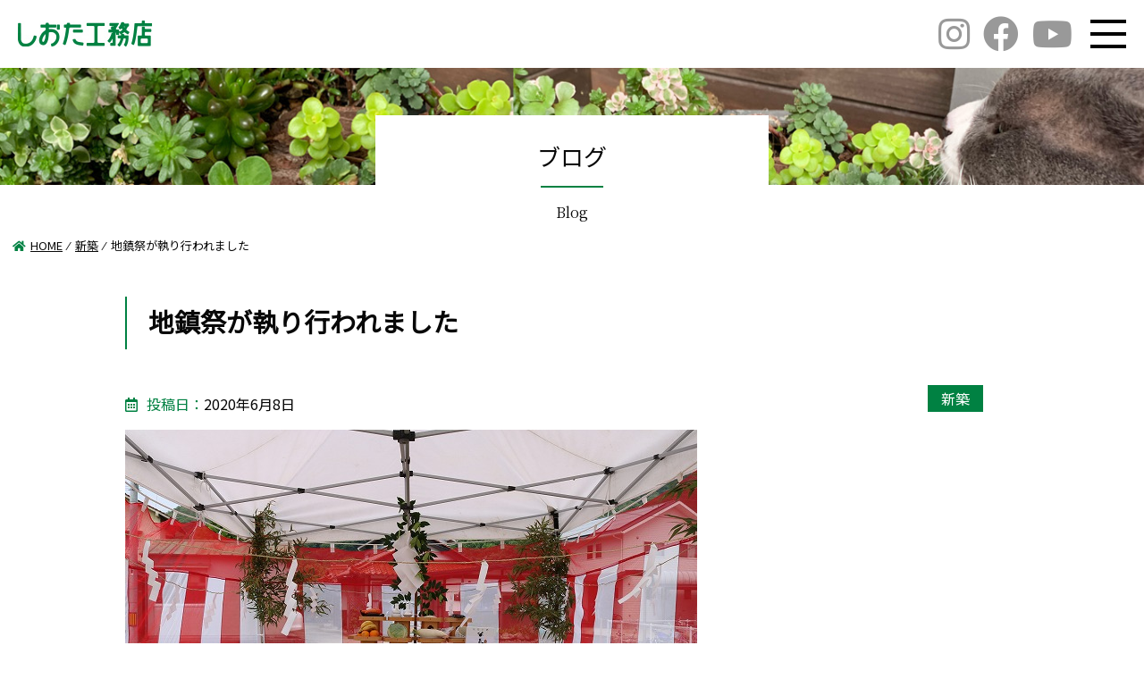

--- FILE ---
content_type: text/html; charset=UTF-8
request_url: https://siota.jp/11452/
body_size: 39687
content:
<!DOCTYPE html>
<html>

<head>
 <meta charset="UTF-8">
 <meta http-equiv="X-UA-Compatible" content="IE=edge">
 <meta name="viewport" content="width=device-width, initial-scale=1, shrink-to-fit=no">
 <script type="text/javascript" src="https://siota.jp/wp-includes/js/jquery/jquery.min.js?ver=3.6.0" id="jquery-core-js"></script>
 <meta name='robots' content='max-image-preview:large' />

<!-- All In One SEO Pack 3.6.2[,] -->
<meta name="description"  content="安芸高田市で木の家を建てる工務店、自然素材で造る高性能な家、地域密着のしおた工務店" />

<script type="application/ld+json" class="aioseop-schema">{"@context":"https://schema.org","@graph":[{"@type":"Organization","@id":"https://siota.jp/#organization","url":"https://siota.jp/","name":"広島 注文住宅 [しおた工務店]","sameAs":[]},{"@type":"WebSite","@id":"https://siota.jp/#website","url":"https://siota.jp/","name":"広島 注文住宅 [しおた工務店]","publisher":{"@id":"https://siota.jp/#organization"}},{"@type":"WebPage","@id":"https://siota.jp/11452/#webpage","url":"https://siota.jp/11452/","inLanguage":"ja","name":"地鎮祭が執り行われました","isPartOf":{"@id":"https://siota.jp/#website"},"breadcrumb":{"@id":"https://siota.jp/11452/#breadcrumblist"},"description":"安芸高田市で木の家を建てる工務店、自然素材で造る高性能な家、地域密着のしおた工務店","image":{"@type":"ImageObject","@id":"https://siota.jp/11452/#primaryimage","url":"https://siota.jp/wp-content/uploads/2020/06/IMG_9838.jpg","width":640,"height":426},"primaryImageOfPage":{"@id":"https://siota.jp/11452/#primaryimage"},"datePublished":"2020-06-08T08:31:05+09:00","dateModified":"2020-06-08T08:49:11+09:00"},{"@type":"Article","@id":"https://siota.jp/11452/#article","isPartOf":{"@id":"https://siota.jp/11452/#webpage"},"author":{"@id":"https://siota.jp/author/wakugawa/#author"},"headline":"地鎮祭が執り行われました","datePublished":"2020-06-08T08:31:05+09:00","dateModified":"2020-06-08T08:49:11+09:00","commentCount":0,"mainEntityOfPage":{"@id":"https://siota.jp/11452/#webpage"},"publisher":{"@id":"https://siota.jp/#organization"},"articleSection":"新築","image":{"@type":"ImageObject","@id":"https://siota.jp/11452/#primaryimage","url":"https://siota.jp/wp-content/uploads/2020/06/IMG_9838.jpg","width":640,"height":426}},{"@type":"Person","@id":"https://siota.jp/author/wakugawa/#author","name":"湧川礼子","sameAs":[],"image":{"@type":"ImageObject","@id":"https://siota.jp/#personlogo","url":"https://secure.gravatar.com/avatar/623144782670c0a06058e856d6205efd?s=96&d=mm&r=g","width":96,"height":96,"caption":"湧川礼子"}},{"@type":"BreadcrumbList","@id":"https://siota.jp/11452/#breadcrumblist","itemListElement":[{"@type":"ListItem","position":1,"item":{"@type":"WebPage","@id":"https://siota.jp/","url":"https://siota.jp/","name":"しおた工務店｜安芸高田市｜工務店｜注文住宅｜木の家"}},{"@type":"ListItem","position":2,"item":{"@type":"WebPage","@id":"https://siota.jp/11452/","url":"https://siota.jp/11452/","name":"地鎮祭が執り行われました"}}]}]}</script>
<link rel="canonical" href="https://siota.jp/11452/" />
<!-- All In One SEO Pack -->
<link rel='dns-prefetch' href='//cdnjs.cloudflare.com' />
<link rel='dns-prefetch' href='//fonts.googleapis.com' />
<link rel='dns-prefetch' href='//s.w.org' />
		<!-- This site uses the Google Analytics by MonsterInsights plugin v9.11.1 - Using Analytics tracking - https://www.monsterinsights.com/ -->
							<script src="//www.googletagmanager.com/gtag/js?id=G-D4H2791NYQ"  data-cfasync="false" data-wpfc-render="false" type="text/javascript" async></script>
			<script data-cfasync="false" data-wpfc-render="false" type="text/javascript">
				var mi_version = '9.11.1';
				var mi_track_user = true;
				var mi_no_track_reason = '';
								var MonsterInsightsDefaultLocations = {"page_location":"https:\/\/siota.jp\/11452\/"};
								if ( typeof MonsterInsightsPrivacyGuardFilter === 'function' ) {
					var MonsterInsightsLocations = (typeof MonsterInsightsExcludeQuery === 'object') ? MonsterInsightsPrivacyGuardFilter( MonsterInsightsExcludeQuery ) : MonsterInsightsPrivacyGuardFilter( MonsterInsightsDefaultLocations );
				} else {
					var MonsterInsightsLocations = (typeof MonsterInsightsExcludeQuery === 'object') ? MonsterInsightsExcludeQuery : MonsterInsightsDefaultLocations;
				}

								var disableStrs = [
										'ga-disable-G-D4H2791NYQ',
									];

				/* Function to detect opted out users */
				function __gtagTrackerIsOptedOut() {
					for (var index = 0; index < disableStrs.length; index++) {
						if (document.cookie.indexOf(disableStrs[index] + '=true') > -1) {
							return true;
						}
					}

					return false;
				}

				/* Disable tracking if the opt-out cookie exists. */
				if (__gtagTrackerIsOptedOut()) {
					for (var index = 0; index < disableStrs.length; index++) {
						window[disableStrs[index]] = true;
					}
				}

				/* Opt-out function */
				function __gtagTrackerOptout() {
					for (var index = 0; index < disableStrs.length; index++) {
						document.cookie = disableStrs[index] + '=true; expires=Thu, 31 Dec 2099 23:59:59 UTC; path=/';
						window[disableStrs[index]] = true;
					}
				}

				if ('undefined' === typeof gaOptout) {
					function gaOptout() {
						__gtagTrackerOptout();
					}
				}
								window.dataLayer = window.dataLayer || [];

				window.MonsterInsightsDualTracker = {
					helpers: {},
					trackers: {},
				};
				if (mi_track_user) {
					function __gtagDataLayer() {
						dataLayer.push(arguments);
					}

					function __gtagTracker(type, name, parameters) {
						if (!parameters) {
							parameters = {};
						}

						if (parameters.send_to) {
							__gtagDataLayer.apply(null, arguments);
							return;
						}

						if (type === 'event') {
														parameters.send_to = monsterinsights_frontend.v4_id;
							var hookName = name;
							if (typeof parameters['event_category'] !== 'undefined') {
								hookName = parameters['event_category'] + ':' + name;
							}

							if (typeof MonsterInsightsDualTracker.trackers[hookName] !== 'undefined') {
								MonsterInsightsDualTracker.trackers[hookName](parameters);
							} else {
								__gtagDataLayer('event', name, parameters);
							}
							
						} else {
							__gtagDataLayer.apply(null, arguments);
						}
					}

					__gtagTracker('js', new Date());
					__gtagTracker('set', {
						'developer_id.dZGIzZG': true,
											});
					if ( MonsterInsightsLocations.page_location ) {
						__gtagTracker('set', MonsterInsightsLocations);
					}
										__gtagTracker('config', 'G-D4H2791NYQ', {"forceSSL":"true"} );
										window.gtag = __gtagTracker;										(function () {
						/* https://developers.google.com/analytics/devguides/collection/analyticsjs/ */
						/* ga and __gaTracker compatibility shim. */
						var noopfn = function () {
							return null;
						};
						var newtracker = function () {
							return new Tracker();
						};
						var Tracker = function () {
							return null;
						};
						var p = Tracker.prototype;
						p.get = noopfn;
						p.set = noopfn;
						p.send = function () {
							var args = Array.prototype.slice.call(arguments);
							args.unshift('send');
							__gaTracker.apply(null, args);
						};
						var __gaTracker = function () {
							var len = arguments.length;
							if (len === 0) {
								return;
							}
							var f = arguments[len - 1];
							if (typeof f !== 'object' || f === null || typeof f.hitCallback !== 'function') {
								if ('send' === arguments[0]) {
									var hitConverted, hitObject = false, action;
									if ('event' === arguments[1]) {
										if ('undefined' !== typeof arguments[3]) {
											hitObject = {
												'eventAction': arguments[3],
												'eventCategory': arguments[2],
												'eventLabel': arguments[4],
												'value': arguments[5] ? arguments[5] : 1,
											}
										}
									}
									if ('pageview' === arguments[1]) {
										if ('undefined' !== typeof arguments[2]) {
											hitObject = {
												'eventAction': 'page_view',
												'page_path': arguments[2],
											}
										}
									}
									if (typeof arguments[2] === 'object') {
										hitObject = arguments[2];
									}
									if (typeof arguments[5] === 'object') {
										Object.assign(hitObject, arguments[5]);
									}
									if ('undefined' !== typeof arguments[1].hitType) {
										hitObject = arguments[1];
										if ('pageview' === hitObject.hitType) {
											hitObject.eventAction = 'page_view';
										}
									}
									if (hitObject) {
										action = 'timing' === arguments[1].hitType ? 'timing_complete' : hitObject.eventAction;
										hitConverted = mapArgs(hitObject);
										__gtagTracker('event', action, hitConverted);
									}
								}
								return;
							}

							function mapArgs(args) {
								var arg, hit = {};
								var gaMap = {
									'eventCategory': 'event_category',
									'eventAction': 'event_action',
									'eventLabel': 'event_label',
									'eventValue': 'event_value',
									'nonInteraction': 'non_interaction',
									'timingCategory': 'event_category',
									'timingVar': 'name',
									'timingValue': 'value',
									'timingLabel': 'event_label',
									'page': 'page_path',
									'location': 'page_location',
									'title': 'page_title',
									'referrer' : 'page_referrer',
								};
								for (arg in args) {
																		if (!(!args.hasOwnProperty(arg) || !gaMap.hasOwnProperty(arg))) {
										hit[gaMap[arg]] = args[arg];
									} else {
										hit[arg] = args[arg];
									}
								}
								return hit;
							}

							try {
								f.hitCallback();
							} catch (ex) {
							}
						};
						__gaTracker.create = newtracker;
						__gaTracker.getByName = newtracker;
						__gaTracker.getAll = function () {
							return [];
						};
						__gaTracker.remove = noopfn;
						__gaTracker.loaded = true;
						window['__gaTracker'] = __gaTracker;
					})();
									} else {
										console.log("");
					(function () {
						function __gtagTracker() {
							return null;
						}

						window['__gtagTracker'] = __gtagTracker;
						window['gtag'] = __gtagTracker;
					})();
									}
			</script>
							<!-- / Google Analytics by MonsterInsights -->
				<script type="text/javascript">
			window._wpemojiSettings = {"baseUrl":"https:\/\/s.w.org\/images\/core\/emoji\/13.1.0\/72x72\/","ext":".png","svgUrl":"https:\/\/s.w.org\/images\/core\/emoji\/13.1.0\/svg\/","svgExt":".svg","source":{"concatemoji":"https:\/\/siota.jp\/wp-includes\/js\/wp-emoji-release.min.js?ver=5.8.12"}};
			!function(e,a,t){var n,r,o,i=a.createElement("canvas"),p=i.getContext&&i.getContext("2d");function s(e,t){var a=String.fromCharCode;p.clearRect(0,0,i.width,i.height),p.fillText(a.apply(this,e),0,0);e=i.toDataURL();return p.clearRect(0,0,i.width,i.height),p.fillText(a.apply(this,t),0,0),e===i.toDataURL()}function c(e){var t=a.createElement("script");t.src=e,t.defer=t.type="text/javascript",a.getElementsByTagName("head")[0].appendChild(t)}for(o=Array("flag","emoji"),t.supports={everything:!0,everythingExceptFlag:!0},r=0;r<o.length;r++)t.supports[o[r]]=function(e){if(!p||!p.fillText)return!1;switch(p.textBaseline="top",p.font="600 32px Arial",e){case"flag":return s([127987,65039,8205,9895,65039],[127987,65039,8203,9895,65039])?!1:!s([55356,56826,55356,56819],[55356,56826,8203,55356,56819])&&!s([55356,57332,56128,56423,56128,56418,56128,56421,56128,56430,56128,56423,56128,56447],[55356,57332,8203,56128,56423,8203,56128,56418,8203,56128,56421,8203,56128,56430,8203,56128,56423,8203,56128,56447]);case"emoji":return!s([10084,65039,8205,55357,56613],[10084,65039,8203,55357,56613])}return!1}(o[r]),t.supports.everything=t.supports.everything&&t.supports[o[r]],"flag"!==o[r]&&(t.supports.everythingExceptFlag=t.supports.everythingExceptFlag&&t.supports[o[r]]);t.supports.everythingExceptFlag=t.supports.everythingExceptFlag&&!t.supports.flag,t.DOMReady=!1,t.readyCallback=function(){t.DOMReady=!0},t.supports.everything||(n=function(){t.readyCallback()},a.addEventListener?(a.addEventListener("DOMContentLoaded",n,!1),e.addEventListener("load",n,!1)):(e.attachEvent("onload",n),a.attachEvent("onreadystatechange",function(){"complete"===a.readyState&&t.readyCallback()})),(n=t.source||{}).concatemoji?c(n.concatemoji):n.wpemoji&&n.twemoji&&(c(n.twemoji),c(n.wpemoji)))}(window,document,window._wpemojiSettings);
		</script>
		<style type="text/css">
img.wp-smiley,
img.emoji {
	display: inline !important;
	border: none !important;
	box-shadow: none !important;
	height: 1em !important;
	width: 1em !important;
	margin: 0 .07em !important;
	vertical-align: -0.1em !important;
	background: none !important;
	padding: 0 !important;
}
</style>
	<link rel='stylesheet' id='sb_instagram_styles-css'  href='https://siota.jp/wp-content/plugins/instagram-feed-pro/css/sb-instagram.min.css?ver=5.6' type='text/css' media='all' />
<link rel='stylesheet' id='vkExUnit_common_style-css'  href='https://siota.jp/wp-content/plugins/vk-all-in-one-expansion-unit/assets/css/vkExUnit_style.css?ver=9.68.4.0' type='text/css' media='all' />
<style id='vkExUnit_common_style-inline-css' type='text/css'>
:root {--ver_page_top_button_url:url(https://siota.jp/wp-content/plugins/vk-all-in-one-expansion-unit/assets/images/to-top-btn-icon.svg);}@font-face {font-weight: normal;font-style: normal;font-family: "vk_sns";src: url("https://siota.jp/wp-content/plugins/vk-all-in-one-expansion-unit/inc/sns/icons/fonts/vk_sns.eot?-bq20cj");src: url("https://siota.jp/wp-content/plugins/vk-all-in-one-expansion-unit/inc/sns/icons/fonts/vk_sns.eot?#iefix-bq20cj") format("embedded-opentype"),url("https://siota.jp/wp-content/plugins/vk-all-in-one-expansion-unit/inc/sns/icons/fonts/vk_sns.woff?-bq20cj") format("woff"),url("https://siota.jp/wp-content/plugins/vk-all-in-one-expansion-unit/inc/sns/icons/fonts/vk_sns.ttf?-bq20cj") format("truetype"),url("https://siota.jp/wp-content/plugins/vk-all-in-one-expansion-unit/inc/sns/icons/fonts/vk_sns.svg?-bq20cj#vk_sns") format("svg");}
</style>
<link rel='stylesheet' id='wp-block-library-css'  href='https://siota.jp/wp-includes/css/dist/block-library/style.min.css?ver=5.8.12' type='text/css' media='all' />
<link rel='stylesheet' id='contact-form-7-css'  href='https://siota.jp/wp-content/plugins/contact-form-7/includes/css/styles.css?ver=5.5.2' type='text/css' media='all' />
<link rel='stylesheet' id='foobox-free-min-css'  href='https://siota.jp/wp-content/plugins/foobox-image-lightbox/free/css/foobox.free.min.css?ver=2.7.8' type='text/css' media='all' />
<link rel='stylesheet' id='reset-style-css'  href='https://siota.jp/wp-content/themes/shiota/css/reset.css?ver=5.8.12' type='text/css' media='all' />
<link rel='stylesheet' id='header-style-css'  href='https://siota.jp/wp-content/themes/shiota/css/header-style.css?ver=5.8.12' type='text/css' media='all' />
<link rel='stylesheet' id='top-style-css'  href='https://siota.jp/wp-content/themes/shiota/css/top.css?ver=5.8.12' type='text/css' media='all' />
<link rel='stylesheet' id='fontawesome-css'  href='https://cdnjs.cloudflare.com/ajax/libs/font-awesome/5.12.1/css/all.min.css?ver=5.8.12' type='text/css' media='all' />
<link rel='stylesheet' id='google-fonts-css'  href='https://fonts.googleapis.com/css?family=Kosugi+Maru%7CNoto+Sans+JP%7CNoto+Serif+JP&#038;display=swap&#038;ver=5.8.12' type='text/css' media='all' />
<link rel='stylesheet' id='post-style-css'  href='https://siota.jp/wp-content/themes/shiota/css/post_style.css?ver=5.8.12' type='text/css' media='all' />
<link rel='stylesheet' id='vk-blocks-build-css-css'  href='https://siota.jp/wp-content/plugins/vk-all-in-one-expansion-unit/inc/vk-blocks/package/build/block-build.css?ver=0.38.6' type='text/css' media='all' />
<script type='text/javascript' src='https://siota.jp/wp-content/plugins/google-analytics-for-wordpress/assets/js/frontend-gtag.min.js?ver=9.11.1' id='monsterinsights-frontend-script-js'></script>
<script data-cfasync="false" data-wpfc-render="false" type="text/javascript" id='monsterinsights-frontend-script-js-extra'>/* <![CDATA[ */
var monsterinsights_frontend = {"js_events_tracking":"true","download_extensions":"doc,pdf,ppt,zip,xls,docx,pptx,xlsx","inbound_paths":"[]","home_url":"https:\/\/siota.jp","hash_tracking":"false","v4_id":"G-D4H2791NYQ"};/* ]]> */
</script>
<script type='text/javascript' src='https://siota.jp/wp-content/themes/shiota/js/svg.js?ver=5.8.12' id='svg-script-js'></script>
<script type='text/javascript' src='https://siota.jp/wp-content/themes/shiota/js/common.js?ver=5.8.12' id='common-script-js'></script>
<script type='text/javascript' src='https://siota.jp/wp-includes/js/jquery/jquery.min.js?ver=3.6.0' id='jquery-core-js'></script>
<script type='text/javascript' src='https://siota.jp/wp-includes/js/jquery/jquery-migrate.min.js?ver=3.3.2' id='jquery-migrate-js'></script>
<script type='text/javascript' id='foobox-free-min-js-before'>
/* Run FooBox FREE (v2.7.8) */
var FOOBOX = window.FOOBOX = {
	ready: true,
	preloadFont: false,
	disableOthers: false,
	o: {wordpress: { enabled: true }, countMessage:'image %index of %total', excludes:'.fbx-link,.nofoobox,.nolightbox,a[href*="pinterest.com/pin/create/button/"]', affiliate : { enabled: false }},
	selectors: [
		".foogallery-container.foogallery-lightbox-foobox", ".foogallery-container.foogallery-lightbox-foobox-free", ".gallery", ".wp-block-gallery", ".wp-caption", ".wp-block-image", "a:has(img[class*=wp-image-])", ".foobox"
	],
	pre: function( $ ){
		// Custom JavaScript (Pre)
		
	},
	post: function( $ ){
		// Custom JavaScript (Post)
		
		// Custom Captions Code
		
	},
	custom: function( $ ){
		// Custom Extra JS
		
	}
};
</script>
<script type='text/javascript' src='https://siota.jp/wp-content/plugins/foobox-image-lightbox/free/js/foobox.free.min.js?ver=2.7.8' id='foobox-free-min-js'></script>
<link rel="https://api.w.org/" href="https://siota.jp/wp-json/" /><link rel="alternate" type="application/json" href="https://siota.jp/wp-json/wp/v2/posts/11452" /><link rel="EditURI" type="application/rsd+xml" title="RSD" href="https://siota.jp/xmlrpc.php?rsd" />
<link rel="wlwmanifest" type="application/wlwmanifest+xml" href="https://siota.jp/wp-includes/wlwmanifest.xml" /> 
<meta name="generator" content="WordPress 5.8.12" />
<link rel='shortlink' href='https://siota.jp/?p=11452' />
<link rel="alternate" type="application/json+oembed" href="https://siota.jp/wp-json/oembed/1.0/embed?url=https%3A%2F%2Fsiota.jp%2F11452%2F" />
<link rel="alternate" type="text/xml+oembed" href="https://siota.jp/wp-json/oembed/1.0/embed?url=https%3A%2F%2Fsiota.jp%2F11452%2F&#038;format=xml" />
<link rel="icon" href="https://siota.jp/wp-content/uploads/2018/04/site_icon-150x150.jpg" sizes="32x32" />
<link rel="icon" href="https://siota.jp/wp-content/uploads/2018/04/site_icon-224x154.jpg" sizes="192x192" />
<link rel="apple-touch-icon" href="https://siota.jp/wp-content/uploads/2018/04/site_icon-224x154.jpg" />
<meta name="msapplication-TileImage" content="https://siota.jp/wp-content/uploads/2018/04/site_icon.jpg" />
</head>


   <body>
      <div id="content">
    <header>
     <div class="header_bar-outer">
      <div class="header_bar">
       <a href="https://siota.jp/">
        <img src="https://siota.jp/wp-content/themes/shiota/img/common/header-logo.jpg" alt="しおた工務店">
       </a>
       <div class="right">
        <div class="sns">
         <a href="https://www.instagram.com/siota.koumuten/" target="_blank">
          <i class="fab fa-instagram"></i>
         </a>
         <a href="https://www.facebook.com/siotakoumuten/" target="_blank">
          <i class="fab fa-facebook"></i>
         </a>

         <a href="https://www.youtube.com/channel/UC-cKWajHW-rkx-QiBWFHihg" target="_blank">
          <i class="fab fa-youtube"></i>
         </a>
        </div>
        <div class="hmb-btn" id="hmb-btn">
         <span></span>
         <span></span>
         <span></span>
        </div>
       </div>
      </div>
     </div>

     <div class="hmb-menu-outer" id="hmb-menu">
      <div class="hmb-menu">
       <div class="left">
        <ul>
         <li class="lv-1"><a href="https://siota.jp/">HOME</a></li>
        </ul>
        <ul>
         <li class="lv-1"><a href="https://siota.jp/order_made/">しおたの注文住宅</a></li>
        </ul>
        <ul>
         <li class="lv-1"><a href="https://siota.jp/renovation/">実家リノベーション「ジカリノ」</a></li>
         <li class="lv-2"><a href="https://siota.jp/life_improvement/">生活向上リフォーム</a></li>
         <li class="lv-2"><a href="https://siota.jp/kominka/">古民家リフォーム</a></li>
         <li class="lv-2"><a href="https://siota.jp/flow/">リノベーションの流れ</a></li>
        </ul>
        <ul>
         <li class="lv-1"><a href="https://siota.jp/wooden_commercial_facility/">木造商業施設</a></li>
        </ul>
        <ul>
         <li class="lv-1"><a href="https://siota.jp/modelhouse/">モデルハウス</a></li>
         <li class="lv-2"><a href="https://siota.jp/modelhouse/nobinobi/">心地よい平屋の暮らし「のびのび」</a></li>
         <!-- <li class="lv-2"><a href="https://siota.jp/modelhouse/sukusuku/">つながりの家「SUKU*SUKU」</a></li> -->
         <li class="lv-2"><a href="https://siota.jp/modelhouse/e-ne/">木の家の暮らし「e-ne（いいね）」</a></li>
         <li class="lv-2"><a href="https://siota.jp/modelhouse/studio/">ジカリノスタジオ</a></li>
         <li class="lv-2"><a href="https://siota.jp/modelhouse/showroom/">ショールーム</a></li>
        </ul>
       </div>
       <div class="right">
        <ul>
         <li class="lv-1"><a href="https://siota.jp/build_example/">施工事例</a></li>
         <li class="lv-1"><a href="https://siota.jp/wooden_works/">木造商業施設施工事例</a></li>
         <li class="lv-1"><a href="https://siota.jp/guest_voice/">お客様の声</a></li>
         <li class="lv-1"><a href="https://siota.jp/house_making_talk/">家づくりのはなし</a>
         </li>
         <li class="lv-1"><a href="https://siota.jp/performance/">性能のはなし</a></li>
         <li class="lv-1"><a href="https://siota.jp/info/">新着情報</a></li>
         <!-- <li class="lv-1"><a href="https://siota.jp/kominka_diary/">古民家再生日記</a></li> -->
         <li class="lv-1"><a href="https://siota.jp/post-all/">ブログ</a></li>
         <li class="lv-1"><a href="https://siota.jp/land-info/">土地情報</a></li>
        </ul>
        <ul>
         <li class="lv-1"><a href="https://siota.jp/company/">会社概要</a></li>
         <li class="lv-2"><a href="https://siota.jp/staff/">スタッフ紹介</a></li>
        </ul>
        <ul>
         <li class="lv-1"><a href="https://siota.jp/recruit/">採用情報</a></li>
        </ul>
        <ul>
         <li class="lv-1"><a href="https://siota.jp/reservation/">ご来場予約</a></li>
         <li class="lv-1"><a href="https://siota.jp/document_request/">資料請求</a></li>
         <li class="lv-1"><a href="https://siota.jp/contact/">お問い合わせ</a></li>
        </ul>
       </div>
      </div>
     </div>
    </header>

<div class="sub_cover_a">
 <img src="https://siota.jp/wp-content/themes/shiota/img/post/cover.jpg" alt="ブログ">
 <div class="title">
  <h1>
   <span class="jp">ブログ</span>
   <hr>
   <span class="eg mincho">Blog</span>
  </h1>
 </div>
</div>
<div class="sns-sp">
 <a href="https://www.instagram.com/siota.koumuten/" target="_blank">
  <i class="fab fa-instagram"></i>
 </a>
 <a href="https://www.facebook.com/siotakoumuten/" target="_blank">
  <i class="fab fa-facebook"></i>
 </a>

 <a href="https://www.youtube.com/channel/UC-cKWajHW-rkx-QiBWFHihg" target="_blank">
  <i class="fab fa-youtube"></i>
 </a>
</div>
<section>
 <div class="breadcrumbs two-cols" typeof="BreadcrumbList" vocab="https://schema.org/">
  <!-- Breadcrumb NavXT 6.4.0 -->
<span property="itemListElement" typeof="ListItem"><a property="item" typeof="WebPage" title="Go to 広島 注文住宅 [しおた工務店]." href="https://siota.jp" class="home" ><span property="name"><i class="fas fa-home"></i>HOME</span></a><meta property="position" content="1"></span>&nbsp;&nbsp;&frasl;&nbsp;&nbsp;<span property="itemListElement" typeof="ListItem"><a property="item" typeof="WebPage" title="Go to the 新築 category archives." href="https://siota.jp/category/shinchiku/" class="taxonomy category" ><span property="name">新築</span></a><meta property="position" content="2"></span>&nbsp;&nbsp;&frasl;&nbsp;&nbsp;<span class="post post-post current-item">地鎮祭が執り行われました</span> </div>
</section>
<div class="content-body single_page">
 <div class="body-2col">

  <aside id="sidebar">
 <ul class="block1">
  <li>
   <a href="https://siota.jp/order_made/">
    <img src="https://siota.jp/wp-content/themes/shiota/img/aside/aside_order.jpg" alt="">
   </a>
  </li>
  <li>
   <a href="https://siota.jp/renovation/">
    <img src="https://siota.jp/wp-content/themes/shiota/img/aside/aside_jikarino.jpg" alt="">
   </a>
  </li>
  <li>
   <a href="https://siota.jp/life_improvement/">
    <img src="https://siota.jp/wp-content/themes/shiota/img/aside/aside_seikatsu.jpg" alt="">
   </a>
  </li>
  <li>
   <a href="https://siota.jp/kominka/">
    <img src="https://siota.jp/wp-content/themes/shiota/img/aside/aside_kominka.jpg" alt="">
   </a>
  </li>
  <li>
   <a href="https://siota.jp/wooden_commercial_facility/">
    <img src="https://siota.jp/wp-content/themes/shiota/img/aside/aside_wooden.jpg" alt="">
   </a>
  </li>
  <li>
   <a href="https://siota.jp/house_making_talk_cat/お得な家づくり/">
    <img src="https://siota.jp/wp-content/themes/shiota/img/aside/aside_future.jpg" alt="">
   </a>
  </li>
 </ul>
 <ul class="block2">
  <li>
   <a href="https://siota.jp/modelhouse/">
    <img src="https://siota.jp/wp-content/themes/shiota/img/aside/aside_model.jpg" alt="">
   </a>
  </li>
  <li>
   <a href="https://siota.jp/build_example/">
    <img src="https://siota.jp/wp-content/themes/shiota/img/aside/aside_works.jpg" alt="">
   </a>
  </li>
  <li>
   <a href="https://siota.jp/wooden_works/">
    <img src="https://siota.jp/wp-content/themes/shiota/img/aside/aside_wooden_works.jpg" alt="">
   </a>
  </li>
  <li>
   <a href="https://siota.jp/guest_voice/">
    <img src="https://siota.jp/wp-content/themes/shiota/img/aside/aside_voice.jpg" alt="">
   </a>
  </li>
  <!-- <li>
   <a href="https://siota.jp/kominka_diary/">
    <img src="https://siota.jp/wp-content/themes/shiota/img/aside/aside_kominka_nikki.jpg" alt="">
   </a>
  </li> -->
  <li>
   <a href="https://siota.jp/post-all/">
    <img src="https://siota.jp/wp-content/themes/shiota/img/aside/aside_blog.jpg" alt="">
   </a>
  </li>
  <li>
   <a href="https://siota.jp/recruit/">
    <img src="https://siota.jp/wp-content/themes/shiota/img/aside/aside_recruit.jpg" alt="">
   </a>
  </li>
  <li>
   <a href="https://siota.jp/company/">
    <img src="https://siota.jp/wp-content/themes/shiota/img/aside/aside_company.jpg" alt="">
   </a>
  </li>
  <li>
   <a href="http://www.h-bn.jp/" target="_blank">
    <img src="https://siota.jp/wp-content/themes/shiota/img/aside/banner-koumuten-kyoukai.jpg" alt="">
   </a>
  </li>
  <li>
   <a href="https://jutakutenjijo.net/" target="_blank">
    <img src="https://siota.jp/wp-content/themes/shiota/img/aside/banner-jutakutenjijo.jpg" alt="住宅展示場ネットのリンクバナー">
   </a>
  </li>
<!-- ↓バナー数が奇数の時の調整用 -->
<li class="dmy">
		<img src="https://siota.jp/wp-content/themes/shiota/img/aside/aside_shiota.png" alt="">
	</li>
 </ul>
</aside>

  <div class="two-cols_right">
   <div class="contentInner_right">
    <h2 class="h_type-f">地鎮祭が執り行われました</h2>

    <div class="parts">
     <dl class="date">
      <dt>
       <i class="far fa-calendar-alt"></i>投稿日：
      </dt>
      <dd>2020年6月8日</dd>
     </dl>

     <a class="cat">新築</a>
    </div>
    <div class="single_content">
     <div class="veu_autoEyeCatchBox"><img src="https://siota.jp/wp-content/uploads/2020/06/IMG_9838.jpg"  alt="地鎮祭祭壇" loading="lazy" srcset="https://siota.jp/wp-content/uploads/2020/06/IMG_9838.jpg 640w, https://siota.jp/wp-content/uploads/2020/06/IMG_9838-300x200.jpg 300w" sizes="(max-width: 640px) 100vw, 640px" /></div>
<p>月曜日ブログ担当　湧川です。</p>
<p>先週土曜日、安芸高田市甲田町　M様邸の地鎮祭が執り行われました。</p>
<p>曇り気味でしたが何とか雨も降ることなく、無事に終了しました。</p>
<p>地鎮祭とは、建物を建てる際に、工事の無事や安全と建物や家の繁栄を祈る儀式のことを言い、</p>
<p>神主さんをお招きし、神様にお供え物をし、祝詞をあげ、お祓いをして浄め、工事の無事をお祈りします。</p>
<p>&nbsp;</p>
<p style="text-align: left;" align="center"><img loading="lazy" class="" src="https://siota.jp/wp-content/uploads/2020/06/IMG_2461-450x600.jpg" alt="" width="365" height="487" /></p>
<p style="text-align: left;" align="center">M様、あらためておめでとうございます。</p>
<p style="text-align: left;" align="center">いよいよ基礎着工を迎えます。今後ともどうぞよろしくお願い申し上げます。</p>
<p style="text-align: left;" align="center">
    </div>
    
    <div class="paging">
           <div class="next">
       <a href="https://siota.jp/11460/" rel="next"><i class="fas fa-angle-double-right"></i>夏日 ☀ ☀ ☀</a></div>
     
           <div class="prev">
       <a href="https://siota.jp/11435/" rel="prev"><i class="fas fa-angle-double-left"></i>薪ストーブを中心に。</a></div>
         </div>

           </div>
  </div>
 </div>
</div>
<div class="floating_menu" id="floating_menu">
    <ul class="flex">
        <li>
            <a class="tel" href="tel:0826453658"><i class="fas fa-phone"></i><span class="text">0826-45-3658</span></a>
        </li>
        <li>
            <a class="contact" href="https://siota.jp/contact/"><i class="fas fa-envelope"></i><span
                    class="text">お問い合せ</span></a>
        </li>
        <li>
            <a class="reservation" href="https://siota.jp/reservation/"><i
                    class="far fa-calendar-alt"></i>来場<br>予約</a>
        </li>
        <li>
            <a class="document" href="https://siota.jp/document_request/"><i
                    class="fas fa-book-open"></i>資料<br>請求</a>
        </li>
        <li class="scroll-top">
            <a href="#content">
                <span>トップへ</span>
                <i class="fas fa-level-up-alt"></i>
            </a>
        </li>
    </ul>
</div><!--WPFC_FOOTER_START--><footer>
 <div class="flex">
  <div class="left">
   <img src="https://siota.jp/wp-content/themes/shiota/img/common/logo_ft.svg" alt="塩田工務店　ロゴ" class="logo">
   <div class="address">
    <span class="il-b">〒739-1101&nbsp;</span>
    <span class="il-b">広島県安芸高田市甲田町高田原1212</span><br>
    <span class="il-b">TEL：0826-45-3658&nbsp;</span>
    <span class="il-b">FAX：0826-45-2160</span>
   </div>
   <div class="sns">
    <a href="https://www.instagram.com/siota.koumuten/" target="_blank">
     <i class="fab fa-instagram"></i>
    </a>
    <a href="https://www.facebook.com/siotakoumuten/" target="_blank">
     <i class="fab fa-facebook"></i>
    </a>
    <a href="https://www.youtube.com/channel/UC-cKWajHW-rkx-QiBWFHihg" target="_blank">
     <i class="fab fa-youtube"></i>
    </a>
   </div>
  </div>

  <div class="right">
   <div class="link">
    <ul>
     <li>
      <a href="https://siota.jp/build_example/">
       <i class="fas fa-caret-right"></i>施工事例
      </a>
     </li>
     <li>
      <a href="https://siota.jp/house_making_talk/">
       <i class="fas fa-caret-right"></i>家づくりのはなし
      </a>
     </li>
     <li>
      <a href="https://siota.jp/performance/">
       <i class="fas fa-caret-right"></i>性能のはなし
      </a>
     </li>
     <li>
      <a href="https://siota.jp/modelhouse/">
       <i class="fas fa-caret-right"></i>モデルハウス
      </a>
     </li>
     <li>
      <a href="https://siota.jp/flow/">
       <i class="fas fa-caret-right"></i>リノベーションの流れ
      </a>
     </li>
     <li>
      <a href="https://siota.jp/guest_voice/">
       <i class="fas fa-caret-right"></i>お客様の声
      </a>
     </li>
    </ul>
    <ul>
     <li>
      <a href="https://siota.jp/post-all/">
       <i class="fas fa-caret-right"></i>ブログ
      </a>
     </li>
     <li>
      <a href="https://siota.jp/land-info/">
       <i class="fas fa-caret-right"></i>土地情報
      </a>
     </li>
     <li>
      <a href="https://siota.jp/company/">
       <i class="fas fa-caret-right"></i>会社概要
      </a>
     </li>
     <li>
      <a href="https://siota.jp/reservation/">
       <i class="fas fa-caret-right"></i>ご来場予約
      </a>
     </li>
     <li>
      <a href="https://siota.jp/document_request/">
       <i class="fas fa-caret-right"></i>資料請求
      </a>
     </li>
     <li>
      <a href="https://siota.jp/contact/">
       <i class="fas fa-caret-right"></i>お問い合わせ
      </a>
     </li>
    </ul>
   </div>
  </div>
 </div>
 <div class="copy">
  <span class="il-b">Copyright &copy;</span>
  <span class="il-b">広島 注文住宅 [しおた工務店]</span>
  <span class="il-b">All Rights Reserved.</span>
 </div>
</footer>
<!-- Custom Feeds for Instagram JS -->
<script type="text/javascript">
var sbiajaxurl = "https://siota.jp/wp-admin/admin-ajax.php";

</script>
<script type='text/javascript' src='https://siota.jp/wp-includes/js/dist/vendor/regenerator-runtime.min.js?ver=0.13.7' id='regenerator-runtime-js'></script>
<script type='text/javascript' src='https://siota.jp/wp-includes/js/dist/vendor/wp-polyfill.min.js?ver=3.15.0' id='wp-polyfill-js'></script>
<script type='text/javascript' id='contact-form-7-js-extra'>
/* <![CDATA[ */
var wpcf7 = {"api":{"root":"https:\/\/siota.jp\/wp-json\/","namespace":"contact-form-7\/v1"}};
/* ]]> */
</script>
<script type='text/javascript' src='https://siota.jp/wp-content/plugins/contact-form-7/includes/js/index.js?ver=5.5.2' id='contact-form-7-js'></script>
<script type='text/javascript' id='wpcf7-ga-events-js-before'>
var cf7GASendActions = {"invalid":"true","spam":"true","mail_sent":"true","mail_failed":"true","sent":"true"}, cf7FormIDs = {"ID_20681":"\u30a4\u30d9\u30f3\u30c8\u30fb\u898b\u5b66\u306e\u3054\u4e88\u7d04\u30d5\u30a9\u30fc\u30e0_\u30ea\u30ce\u30d9\u30fc\u30b7\u30e7\u30f3\u5b8c\u6210\u898b\u5b66\u4f1a11\/29-30","ID_20563":"\u30a4\u30d9\u30f3\u30c8\u30fb\u898b\u5b66\u306e\u3054\u4e88\u7d04\u30d5\u30a9\u30fc\u30e0_\u30e2\u30c7\u30eb\u30cf\u30a6\u30b9\u306e\u3073\u306e\u307310\/18-19","ID_20141":"\u30a4\u30d9\u30f3\u30c8\u30fb\u898b\u5b66\u306e\u3054\u4e88\u7d04\u30d5\u30a9\u30fc\u30e0_\u5b8c\u6210\u898b\u5b66\u4f1a2025.6.7-8","ID_20083":"\u30a4\u30d9\u30f3\u30c8\u30fb\u898b\u5b66\u4f1a\u306e\u3054\u4e88\u7d04\u30d5\u30a9\u30fc\u30e0_ 5\/24-25 \u30e2\u30c7\u30eb\u30cf\u30a6\u30b9\u306e\u3073\u306e\u3073\u898b\u5b66\u4f1a\u958b\u50ac","ID_20082":"\u30a4\u30d9\u30f3\u30c8\u30fb\u898b\u5b66\u306e\u3054\u4e88\u7d04\u30d5\u30a9\u30fc\u30e0_\u30e2\u30c7\u30eb\u30cf\u30a6\u30b9\u306e\u3073\u306e\u30733\/1.2_copy","ID_19725":"\u30a4\u30d9\u30f3\u30c8\u30fb\u898b\u5b66\u306e\u3054\u4e88\u7d04\u30d5\u30a9\u30fc\u30e0\uff08\u30a4\u30d9\u30f3\u30c8\u6295\u7a3f\u7528\uff09_2025.3.1-2","ID_19509":"\u30a4\u30d9\u30f3\u30c8\u30fb\u898b\u5b66\u306e\u3054\u4e88\u7d04\u30d5\u30a9\u30fc\u30e0_\u30e2\u30c7\u30eb\u30cf\u30a6\u30b9\u306e\u3073\u306e\u30733\/1.2","ID_19497":"\u30a4\u30d9\u30f3\u30c8\u30fb\u898b\u5b66\u306e\u3054\u4e88\u7d04\u30d5\u30a9\u30fc\u30e0\uff08\u30a4\u30d9\u30f3\u30c8\u6295\u7a3f\u7528\uff09_2024.12.7-8","ID_15849":"\u30a4\u30d9\u30f3\u30c8\u30fb\u898b\u5b66\u306e\u3054\u4e88\u7d04\u30d5\u30a9\u30fc\u30e0\uff08\u30a4\u30d9\u30f3\u30c8\u6295\u7a3f\u7528\uff09_copy","ID_15747":"\u30a4\u30d9\u30f3\u30c8\u30fb\u898b\u5b66\u306e\u3054\u4e88\u7d04\u30d5\u30a9\u30fc\u30e0\uff08\u30a4\u30d9\u30f3\u30c8\u6295\u7a3f\u7528\uff09_2023.5.28","ID_15744":"\u30a4\u30d9\u30f3\u30c8\u30fb\u898b\u5b66\u306e\u3054\u4e88\u7d04\u30d5\u30a9\u30fc\u30e0\uff08\u30a4\u30d9\u30f3\u30c8\u6295\u7a3f\u7528\uff09_2023.1.28-29","ID_15743":"\u30a4\u30d9\u30f3\u30c8\u30fb\u898b\u5b66\u306e\u3054\u4e88\u7d04\u30d5\u30a9\u30fc\u30e0\uff08\u30a4\u30d9\u30f3\u30c8\u6295\u7a3f\u7528\uff09_2021.10.23-24_copy","ID_15516":"\u30a4\u30d9\u30f3\u30c8\u30fb\u898b\u5b66\u306e\u3054\u4e88\u7d04\u30d5\u30a9\u30fc\u30e0\uff08\u30a4\u30d9\u30f3\u30c8\u6295\u7a3f\u7528\uff09_2022.10.22-23","ID_14949":"\u30a4\u30d9\u30f3\u30c8\u30fb\u898b\u5b66\u306e\u3054\u4e88\u7d04\u30d5\u30a9\u30fc\u30e0\uff08\u30a4\u30d9\u30f3\u30c8\u6295\u7a3f\u7528\uff09_2022.6.25-26","ID_14842":"\u30a4\u30d9\u30f3\u30c8\u30fb\u898b\u5b66\u306e\u3054\u4e88\u7d04\u30d5\u30a9\u30fc\u30e0\uff08\u30a4\u30d9\u30f3\u30c8\u6295\u7a3f\u7528\uff09_2022.6.4-5","ID_14063":"\u30a4\u30d9\u30f3\u30c8\u30fb\u898b\u5b66\u306e\u3054\u4e88\u7d04\u30d5\u30a9\u30fc\u30e0\uff08\u30a4\u30d9\u30f3\u30c8\u6295\u7a3f\u7528\uff09_2023.1.28-29","ID_13531":"\u30a4\u30d9\u30f3\u30c8\u30fb\u898b\u5b66\u306e\u3054\u4e88\u7d04\u30d5\u30a9\u30fc\u30e0\uff08\u30a4\u30d9\u30f3\u30c8\u6295\u7a3f\u7528\uff09_copy","ID_10795":"\u30a4\u30d9\u30f3\u30c8\u30fb\u898b\u5b66\u306e\u3054\u4e88\u7d04\u30d5\u30a9\u30fc\u30e0\uff08\u6c4e\u7528\uff09","ID_10791":"\u8cc7\u6599\u8acb\u6c42\u30d5\u30a9\u30fc\u30e0","ID_10783":"\u30a4\u30d9\u30f3\u30c8\u30fb\u898b\u5b66\u306e\u3054\u4e88\u7d04\u30d5\u30a9\u30fc\u30e0\uff08\u30a4\u30d9\u30f3\u30c8\u6295\u7a3f\u7528\uff09","ID_10775":"\u304a\u554f\u3044\u5408\u308f\u305b\u30d5\u30a9\u30fc\u30e0"};
</script>
<script type='text/javascript' src='https://siota.jp/wp-content/plugins/cf7-google-analytics/js/cf7-google-analytics.min.js?ver=1.8.10' id='wpcf7-ga-events-js'></script>
<script type='text/javascript' src='https://siota.jp/wp-includes/js/clipboard.min.js?ver=5.8.12' id='clipboard-js'></script>
<script type='text/javascript' src='https://siota.jp/wp-content/plugins/vk-all-in-one-expansion-unit/inc/sns//assets/js/copy-button.js' id='copy-button-js'></script>
<script type='text/javascript' src='https://siota.jp/wp-content/plugins/vk-all-in-one-expansion-unit/inc/smooth-scroll/js/smooth-scroll.min.js?ver=9.68.4.0' id='smooth-scroll-js-js'></script>
<script type='text/javascript' id='vkExUnit_master-js-js-extra'>
/* <![CDATA[ */
var vkExOpt = {"ajax_url":"https:\/\/siota.jp\/wp-admin\/admin-ajax.php"};
/* ]]> */
</script>
<script type='text/javascript' src='https://siota.jp/wp-content/plugins/vk-all-in-one-expansion-unit/assets/js/all.min.js?ver=9.68.4.0' id='vkExUnit_master-js-js'></script>
<script type='text/javascript' src='https://siota.jp/wp-includes/js/wp-embed.min.js?ver=5.8.12' id='wp-embed-js'></script>
</body>
</div>
<!--#content end-->

</html>
<!-- Cache has NOT been created due to optimized resource -->

--- FILE ---
content_type: text/css
request_url: https://siota.jp/wp-content/themes/shiota/css/header-style.css?ver=5.8.12
body_size: -24
content:
header {
  background-color: gray;
}/*# sourceMappingURL=header-style.css.map */

--- FILE ---
content_type: text/css
request_url: https://siota.jp/wp-content/themes/shiota/css/top.css?ver=5.8.12
body_size: 139706
content:
@charset "UTF-8";
/*-- color --*/
html {
  font-size: 62.5%;
  font-family: "Noto Sans JP", sans-serif;
}
@media screen and (max-width: 767px) {
  html {
    font-size: 45%;
  }
}

body {
  font-size: 1.6rem;
  color: #080808;
}
@media screen and (min-width: 768px) {
  body {
    min-width: 1000px;
  }
}

.mincho {
  font-family: "Noto Serif JP", serif;
}

.marugo {
  font-family: "Kosugi Maru", sans-serif;
}

.bold {
  font-weight: bold;
}

.il-b {
  display: inline-block;
}

.text-green {
  color: #008142;
}

.text-lime-green {
  color: #8FC31F;
}

.text-red {
  color: #940101;
}

.text-orange {
  color: #F18D00;
}

.kome {
  font-size: 1.4rem;
  line-height: 1.7;
  padding-left: 1.4rem;
  text-indent: -1.4rem;
}
.kome::before {
  content: "※";
}

.body-2col {
  max-width: 1366px;
  display: flex;
  justify-content: space-between;
  margin-left: auto;
  margin-right: auto;
}
.body-2col .two-cols_right {
  max-width: 1000px;
  width: 1000px;
}
@media screen and (max-width: 1365px) {
  .body-2col .two-cols_right {
    margin-left: auto;
    margin-right: auto;
  }
}
@media screen and (max-width: 767px) {
  .body-2col .two-cols_right {
    margin-bottom: 7rem;
    max-width: 100%;
  }
}
.body-2col .contentInner_right {
  max-width: 1000px;
}
@media screen and (max-width: 1365px) {
  .body-2col {
    flex-direction: column-reverse;
  }
  .body-2col .two-cols_right {
    width: 100%;
  }
}

#sidebar {
  width: 330px;
  flex-shrink: 1;
}
#sidebar img {
  width: 100%;
}
#sidebar ul {
  margin-bottom: 3rem;
}
#sidebar ul li {
  margin-bottom: 1rem;
}
#sidebar ul li:last-child {
  margin-bottom: 0;
}
@media screen and (min-width: 1366px) {
  #sidebar .dmy {
    display: none;
  }
}
@media screen and (max-width: 1365px) {
  #sidebar {
    width: 100%;
    max-width: 1000px;
    margin-top: 7rem;
    margin-left: auto;
    margin-right: auto;
  }
  #sidebar ul {
    display: flex;
    flex-wrap: wrap;
    justify-content: space-around;
    width: 680px;
    margin-left: auto;
    margin-right: auto;
  }
}
@media screen and (max-width: 767px) {
  #sidebar {
    width: 100%;
    max-width: 100%;
    padding-left: 3vw;
    padding-right: 3vw;
  }
  #sidebar ul {
    width: 100%;
  }
  #sidebar ul li {
    flex-basis: 45%;
  }
}

.bottom_bnr #sidebar {
  margin-top: 7rem;
}
@media screen and (min-width: 1366px) {
  .bottom_bnr #sidebar {
    width: 100%;
    max-width: 1000px;
    margin-left: auto;
    margin-right: auto;
  }
  .bottom_bnr #sidebar ul {
    display: flex;
    flex-wrap: wrap;
    justify-content: space-around;
    width: 680px;
    margin-left: auto;
    margin-right: auto;
  }
  .bottom_bnr #sidebar ul li.dmy {
    display: block;
  }
}

.campaign_bnr_a {
  width: 100%;
  max-width: 960px;
  margin: 5rem auto 5rem 0;
}
.campaign_bnr_a li {
  margin-bottom: 2rem;
}
.campaign_bnr_a li :last-child {
  margin-bottom: 0;
}
.campaign_bnr_a li img {
  display: block;
  max-width: 100%;
  margin: 0 auto;
}
@media screen and (max-width: 767px) {
  .campaign_bnr_a {
    padding-left: 3vw;
    padding-right: 3vw;
  }
}

.big_bnr {
  width: 100%;
}
.big_bnr li {
  margin-bottom: 2rem;
}
.big_bnr li:last-child {
  margin-bottom: 0;
}
.big_bnr li img {
  width: 100%;
}

.inq-box {
  border: solid 10px #008142;
  width: 1000px;
  max-width: 100%;
  margin-left: auto;
  margin-right: auto;
  display: flex;
  flex-wrap: wrap;
  justify-content: space-around;
  align-items: center;
  padding: 2rem 4rem 3.5rem;
}
.inq-box.narrow {
  width: 960px;
  margin-left: 0;
}
.inq-box .row1 {
  text-align: center;
  font-size: 2.6rem;
  font-weight: bold;
  width: 788px;
  max-width: 100%;
  padding-bottom: 2rem;
  border-bottom: solid 1px #000;
  margin-bottom: 3.4rem;
}
.inq-box .row2 > div {
  font-size: 4rem;
  padding-bottom: 1.5rem;
  border-bottom: solid 1px #008142;
}
.inq-box .row2 > div i {
  color: #008142;
  margin-right: 3rem;
}
.inq-box .row2 > div a {
  text-decoration: none;
  color: #080808;
}
.inq-box .row2 > div a:link, .inq-box .row2 > div a:visited {
  text-decoration: none;
}
.inq-box .row2 dl {
  font-size: 1.8rem;
  line-height: 1.4;
  margin-top: 1rem;
  display: flex;
  align-items: flex-start;
}
.inq-box .row3 a {
  text-decoration: none;
  background-color: #008142;
  color: #fff;
  display: flex;
  justify-content: center;
  align-items: center;
  font-size: 2.4rem;
  border-radius: 5px;
  max-width: 100%;
  width: 360px;
  height: 80px;
}
.inq-box .row3 a:link, .inq-box .row3 a:visited {
  text-decoration: none;
}
.inq-box .row3 a i {
  margin-right: 1rem;
}
@media screen and (max-width: 767px) {
  .inq-box .row2 {
    margin-bottom: 1.5rem;
  }
  .inq-box .row3 {
    width: 100%;
  }
  .inq-box .row3 a {
    margin-left: auto;
    margin-right: auto;
  }
}

.modelhouse-box {
  border: solid 10px #008142;
  width: 1000px;
  max-width: 100%;
  margin-left: 0;
  margin-right: auto;
}
.modelhouse-box.narrow {
  max-width: 960px;
}
@media screen and (max-width: 767px) {
  .modelhouse-box.narrow {
    max-width: 100%;
  }
}
.modelhouse-box h3 {
  background-color: #F7F6F3;
  text-align: center;
  font-size: 2.2rem;
  font-weight: bold;
  color: #008142;
  padding: 2rem 1.5rem;
  margin-bottom: 3rem;
}
.modelhouse-box .flex {
  display: flex;
  justify-content: center;
  padding: 0 2rem 2.5rem;
  margin: 0 -1.5rem;
}
.modelhouse-box .left {
  margin: 0 1.5rem;
  width: 517px;
  max-width: 100%;
  flex-shrink: 1;
}
.modelhouse-box .left .annai {
  margin-bottom: 1rem;
}
.modelhouse-box .left .kome {
  display: block;
  margin-bottom: 2rem;
}
.modelhouse-box .left dt {
  margin-bottom: 1.5rem;
}
.modelhouse-box .left dt span {
  display: inline-block;
  color: #008142;
  border: solid 1px #008142;
  padding: 0.3rem 0.5rem;
  margin-right: 0.5rem;
}
.modelhouse-box .left dd {
  margin-bottom: 3rem;
  line-height: 1.5;
}
.modelhouse-box .left dd:last-child {
  margin-bottom: 0;
}
.modelhouse-box .left dd .text-red {
  font-size: 1.4rem;
}
.modelhouse-box .left p {
  line-height: 1.4;
}
.modelhouse-box .right {
  width: 309px;
  min-width: 309px;
  max-width: 100%;
  flex-basis: 309px;
  flex-grow: 1;
  display: flex;
  flex-direction: column;
  justify-content: space-between;
  align-items: center;
  margin: 0 1.5rem;
  min-height: 286px;
}
.modelhouse-box .right img {
  max-width: 100%;
}
.modelhouse-box .right .btn-a {
  color: #fff;
  border: none;
  text-align: center;
  width: 100%;
  max-width: 309px;
}
.modelhouse-box .right .btn-a.ev {
  background-color: #008142;
}
.modelhouse-box .right .btn-a.ken {
  background-color: #C0AC65;
}
@media screen and (max-width: 767px) {
  .modelhouse-box h3 {
    text-align: left;
  }
  .modelhouse-box .flex {
    flex-direction: column;
    align-items: center;
    width: 100%;
    padding-left: 4rem;
    padding-right: 4rem;
    margin: 0;
  }
  .modelhouse-box .flex .right {
    width: 100%;
    min-height: unset;
    min-width: unset;
    margin-top: 2rem;
    flex-basis: unset;
  }
  .modelhouse-box .flex .right a {
    margin-top: 4rem;
  }
}

.access-wrap {
  border-top: solid 3px #8FC31F;
  padding: 3.5rem 0 0 4rem;
}
@media screen and (max-width: 767px) {
  .access-wrap {
    padding-left: 3vw;
    padding-right: 3vw;
  }
}

.access-flex .left dd i {
  color: #8FC31F;
}
@media screen and (max-width: 767px) {
  .access-flex {
    flex-direction: column;
    padding: 0 3vw;
    margin-left: 0 !important;
    margin-right: 0 !important;
  }
  .access-flex .left {
    width: 100%;
    margin: 0 0 1.5rem !important;
  }
  .access-flex .right {
    margin-left: 0 !important;
    margin-right: 0 !important;
  }
}

.model-text {
  font-size: 2.6rem;
  line-height: 1.4;
  padding-bottom: 5.4rem;
  text-align: center;
}
@media screen and (max-width: 767px) {
  .model-text {
    padding-left: 3vw;
    padding-right: 3vw;
    text-align: left;
  }
  .model-text .pc {
    display: none;
  }
}

.form_area {
  border-top: solid 1px #cbcbcb;
  padding-top: 26px;
  margin-top: 60px;
}
.form_area h2 {
  font-size: 2.2rem;
  padding-left: 1rem;
  margin-bottom: 1.4rem;
}
.form_area h2 i {
  color: #008142;
  margin-right: 1rem;
}
.form_area .form_content .form_wrap {
  border: solid 5px #f6f6f6;
  padding: 20px 34px 60px 38px;
}
@media screen and (max-width: 767px) {
  .form_area .form_content .form_wrap {
    padding-left: 1rem;
    padding-right: 1rem;
  }
}
.form_area .form_content dl {
  border-top: solid 1px #eaeaea;
  padding-top: 2rem;
  padding-bottom: 2.2rem;
  padding-right: 3rem;
  display: flex;
  align-items: flex-start;
  margin: 0 -20px;
}
.form_area .form_content dl:first-of-type {
  border-top: none;
}
.form_area .form_content dl dt {
  margin: 0 20px;
  width: 277px;
  min-width: 277px;
  margin-left: 2px;
  padding: 1rem;
  border-left: solid 5px #008142;
  display: flex;
  justify-content: space-between;
  align-items: center;
}
.form_area .form_content dl dt::after {
  content: "任意";
  display: flex;
  justify-content: center;
  align-items: center;
  width: 5.1rem;
  height: 2.8rem;
  font-size: 1.4rem;
  border-radius: 0.4rem;
  border: solid 1px #B5B5B5;
  color: #B5B5B5;
}
.form_area .form_content dl dt.req::after {
  content: "必須";
  color: #fff;
  background-color: #8FC31F;
}
.form_area .form_content dl dd {
  flex-grow: 1;
}
@media screen and (max-width: 767px) {
  .form_area .form_content dl {
    flex-direction: column;
    margin: 0;
    padding-right: 0;
  }
  .form_area .form_content dl dt {
    margin: 0 0 1rem;
    width: 100%;
  }
}
.form_area .form_content input[type=text], .form_area .form_content input[type=email], .form_area .form_content input[type=tel], .form_area .form_content input[type=date] {
  box-sizing: border-box;
  padding: 0.8rem 1.6rem;
  margin-top: 0.4rem;
  font-size: 1.6rem;
  line-height: 1.4;
  border: solid 1px #8f8f8f;
  border-radius: 0.3rem;
  background-color: #f7f6f3;
}
.form_area .form_content input[type=text], .form_area .form_content input[type=email] {
  width: 100%;
}
.form_area .form_content input[type=tel] {
  width: 220px;
}
.form_area .form_content input#zip {
  width: 130px;
}
.form_area .form_content textarea {
  width: 100%;
  box-sizing: border-box;
  padding: 0.8rem 1.6rem;
  margin-top: 0.4rem;
  font-size: 1.6rem;
  line-height: 1.4;
  border: solid 1px #8f8f8f;
  border-radius: 0.3rem;
  background-color: #f7f6f3;
  font-family: "Noto Sans JP", sans-serif;
}
.form_area .form_content select {
  box-sizing: border-box;
  padding: 0.8rem 1.6rem;
  margin-top: 0.4rem;
  font-size: 1.6rem;
  line-height: 1.4;
  border: solid 1px #8f8f8f;
  border-radius: 0.3rem;
  background-color: #f7f6f3;
}
.form_area .form_content .wpcf7-list-item label {
  display: inline-block;
  box-sizing: border-box;
  padding: 0.8rem 1.6rem;
  margin-top: 0.4rem;
  font-size: 1.6rem;
  line-height: 1.4;
}
.form_area .btn_area {
  display: flex;
  justify-content: center;
  margin-top: 4.5rem;
}
.form_area .btn_area input {
  display: flex;
  align-items: center;
  justify-content: center;
  width: 240px;
  height: 60px;
  margin-left: 15px;
  margin-right: 15px;
  background-color: #008142;
  color: #fff;
  font-size: 1.6rem;
  border: solid 1px #008142;
  border-radius: 0.4rem;
  padding: 0;
  font-family: "Noto Sans JP", sans-serif;
  cursor: pointer;
  transition: all ease 0.5s;
}
.form_area .btn_area input:hover {
  background-color: #fff;
  color: #008142;
}
.form_area .other {
  display: flex;
  justify-content: center;
  align-items: center;
  padding-top: 4rem;
  border-top: solid 3px #008142;
  margin-top: 7rem;
}
.form_area .other a {
  margin-left: 10px;
  margin-right: 10px;
}
.form_area .other a i {
  color: #008142;
}
.form_area .form_notice {
  margin-top: 3rem;
}
.form_area .form_notice .ta-c {
  text-align: center;
}
.form_area .form_notice p {
  margin: 0 auto 1.5rem;
  line-height: 1.4;
  max-width: 540px;
}

.blog_bnr_large {
  position: relative;
  border: solid 2px #fff;
  margin-left: auto;
  margin-right: auto;
  margin-bottom: 16px;
  display: block;
  width: 472px;
  max-width: 100%;
}
.blog_bnr_large:last-child {
  margin-bottom: 0;
}
.blog_bnr_large img {
  vertical-align: bottom;
  max-width: 100%;
}
.blog_bnr_large .link_arrow {
  background-color: #fff;
}
.blog_bnr_large .link_arrow i {
  color: #000;
}

.contentInner {
  max-width: 1000px;
  margin-left: auto;
  margin-right: auto;
}

.sub_cover_a {
  margin-left: auto;
  margin-right: auto;
  max-width: 1366px;
  position: relative;
  margin-bottom: 40px;
}
.sub_cover_a img {
  max-width: 100%;
}
.sub_cover_a .title {
  position: absolute;
  width: 100%;
  top: 40%;
  display: flex;
  justify-content: center;
}
.sub_cover_a h1 {
  width: 100%;
  max-width: 440px;
  background-color: rgb(255, 255, 255);
  display: flex;
  flex-direction: column;
  align-items: center;
  padding: 3.3rem 1rem 0;
}
.sub_cover_a .jp {
  font-size: 2.6rem;
}
.sub_cover_a hr {
  display: block;
  width: 70px;
  height: 2px;
  border: none;
  background-color: #008142;
  margin: 2rem 0;
}
@media screen and (max-width: 767px) {
  .sub_cover_a {
    margin-bottom: 2rem;
  }
  .sub_cover_a .title {
    position: relative;
  }
}

.sub_cover_b {
  margin-left: auto;
  margin-right: auto;
  max-width: 1366px;
}
.sub_cover_b img {
  max-width: 100%;
}

.sns-sp {
  width: 100%;
  padding-right: 3vw;
  display: flex;
  justify-content: flex-end;
  align-items: center;
}
@media screen and (min-width: 768px) {
  .sns-sp {
    display: none;
  }
}
.sns-sp a {
  text-decoration: none;
}
.sns-sp a:link, .sns-sp a:visited {
  text-decoration: none;
}
.sns-sp a:last-child i {
  margin-right: 0;
}
.sns-sp i {
  font-size: 4rem;
  margin-right: 1.5rem;
  color: #999999;
  transition: all ease 0.3s;
}
.sns-sp i:hover {
  color: #F18D00;
}

.breadcrumbs {
  max-width: 1366px;
  width: 100%;
  margin-left: auto;
  margin-right: auto;
  font-size: 1.3rem;
  padding: 2rem 1.4rem 5rem;
}
.breadcrumbs a {
  text-decoration: none;
  color: #080808;
}
.breadcrumbs a:link, .breadcrumbs a:visited {
  text-decoration: none;
}
.breadcrumbs a:link {
  text-decoration: underline;
}
.breadcrumbs i {
  margin-right: 0.5rem;
  color: #008142;
}

.breadcrumbs.two-cols {
  max-width: 1366px;
}

.h_type-a {
  display: flex;
  flex-direction: column;
  align-items: center;
  margin-bottom: 3.7rem;
}
.h_type-a span:first-child {
  font-size: 2.6rem;
  margin-bottom: 1.6rem;
}
.h_type-a span:nth-child(2) {
  font-size: 1.5rem;
  margin-bottom: 1.6rem;
}
.h_type-a:after {
  content: "";
  display: block;
  width: 60px;
  height: 3px;
  background: linear-gradient(90deg, #008142 0, #008142 30px, #000 30px, #000 60px);
}

.h_type-b {
  font-size: 3rem;
  font-family: "Kosugi Maru", sans-serif;
  display: flex;
  justify-content: center;
  align-items: center;
  margin-bottom: 4.4rem;
}
.h_type-b::before {
  content: "";
  display: block;
  width: 24px;
  height: 6px;
  background: linear-gradient(90deg, #008142 0, #008142 6px, #fff 6px, #fff 9px, #7fc0a0 9px, #7fc0a0 15px, #fff 15px, #fff 18px, #008142 18px, #008142 24px);
  margin-right: 3rem;
}
.h_type-b::after {
  content: "";
  display: block;
  width: 24px;
  height: 6px;
  background: linear-gradient(90deg, #008142 0, #008142 6px, #fff 6px, #fff 9px, #7fc0a0 9px, #7fc0a0 15px, #fff 15px, #fff 18px, #008142 18px, #008142 24px);
  margin-left: 3rem;
}

.h_type-c {
  font-family: "Kosugi Maru", sans-serif;
  font-size: 3rem;
  line-height: 1.4;
  margin-bottom: 5rem;
  text-align: center;
}
.h_type-c .yellow_line {
  background: linear-gradient(0deg, #fbf203 0, #fbf203 9px, #fff 6px, #fff 100%);
  background-position: center;
  background-repeat: no-repeat;
}

.h_type-d {
  font-size: 2.2rem;
  font-weight: bold;
  margin-left: 1rem;
}
.h_type-d i {
  color: #008142;
  margin-right: 1rem;
  margin-bottom: 2rem;
}

.h_type-e {
  display: flex;
  align-items: center;
  background-color: #F7F6F3;
  border-left: solid 5px #F18D00;
  padding: 2rem 3rem;
  margin-bottom: 3rem;
}
.h_type-e .num {
  color: #F18D00;
  font-size: 5rem;
  padding-right: 2.5rem;
  background: linear-gradient(-90deg, #F18D00 0, #F18D00 2px, rgba(0, 0, 0, 0) 2px, rgba(0, 0, 0, 0) 100%);
  background-size: 100% 4.1rem;
  background-position: center center;
  background-repeat: no-repeat;
  margin-right: 2.5rem;
}
.h_type-e .text {
  font-size: 2.6rem;
  line-height: 1.3;
}

.h_type-f {
  border-left: solid 2px #F18D00;
  padding: 0.6rem 1rem 1rem 2.4rem;
  font-size: 2.9rem;
  font-weight: bold;
  line-height: 1.5;
  margin-bottom: 4rem;
}
.h_type-f .yellow_line {
  background: linear-gradient(0deg, #fff 0, #fff 4px, #fbf203 4px, #fbf203 10px, #fff 10px, #fff 100%);
  background-position: center;
  background-repeat: no-repeat;
}

.btn_wrap {
  display: flex;
  justify-content: center;
}

.btn-a {
  padding: 2rem 4rem;
  border: solid 1px #B5B5B5;
  border-radius: 0.5rem;
  color: #080808;
  text-decoration: none;
  transition: all ease 0.5s;
}
.btn-a:link, .btn-a:visited {
  text-decoration: none;
}
.btn-a i {
  margin-right: 1rem;
  transition: all ease 0.5s;
}
.btn-a:hover {
  background-color: #B5B5B5;
  color: #fff;
}
.btn-a:hover i {
  color: #fff;
}

.btn-b {
  padding: 1rem 2rem;
  border: solid 1px #B5B5B5;
  border-radius: 3px;
  text-decoration: none;
  color: #080808;
  transition: all ease 0.3s;
}
.btn-b:link, .btn-b:visited {
  text-decoration: none;
}
.btn-b:hover {
  opacity: 0.6;
}
.btn-b i {
  color: #008142;
  margin-left: 1rem;
}

.bnr_flow {
  text-align: center;
}
.bnr_flow img {
  max-width: 100%;
}
.bnr_flow img:hover {
  opacity: 0.6;
}

.link-renovation ul {
  display: flex;
  align-items: center;
  justify-content: center;
  margin: 0 -12px -12px;
}
.link-renovation ul li {
  margin: 0 12px 12px;
}
.link-renovation ul li img {
  max-width: 100%;
}
.link-renovation ul li a:hover img {
  opacity: 0.6;
}
@media screen and (max-width: 767px) {
  .link-renovation ul {
    flex-direction: column;
  }
}

.link_arrow {
  position: absolute;
  bottom: 0;
  right: 0;
  width: 28px;
  height: 28px;
  display: flex;
  justify-content: center;
  align-items: center;
}
.link_arrow i {
  color: #fff;
}

.ul_type-a {
  padding-left: 1rem;
}
.ul_type-a > li {
  padding-left: 2.2rem;
  text-indent: -2.2rem;
  margin-bottom: 0.5rem;
}
.ul_type-a > li::before {
  font-family: "Font Awesome 5 Free";
  font-weight: 900;
  content: "\f111";
  color: #8FC31F;
  margin-right: 0.6rem;
}

.table-a {
  width: 100%;
}
.table-a > dl {
  display: flex;
  border-left: solid 4px #008142;
  border-bottom: solid 1px #B5B5B5;
  border-right: solid 1px #B5B5B5;
}
.table-a > dl:first-child {
  border-top: solid 1px #B5B5B5;
}
.table-a > dl > dt {
  padding: 2rem 2rem 2rem 3.5rem;
  background-color: #F7F6F3;
  width: 23rem;
  min-width: 23rem;
  flex-basis: 23rem;
  flex-grow: 0;
  display: flex;
  align-items: center;
}
@media screen\0  {
  .table-a > dl > dt {
    max-width: 23rem;
  }
}
.table-a > dl > dd {
  padding: 2rem 2rem 2rem 2.4rem;
  line-height: 1.4;
  flex-shrink: 1;
}
@media screen\0  {
  .table-a > dl > dd {
    max-width: 765px;
  }
}
.table-a > dl > dd a {
  color: #080808;
}
.table-a > dl > dd .small {
  font-size: 1.4rem;
}
@media screen and (max-width: 767px) {
  .table-a > dl {
    flex-direction: column;
    justify-content: flex-start;
  }
  .table-a > dl > dt {
    max-width: 100%;
    min-width: unset;
    width: 100%;
    flex-basis: unset;
  }
}

.cat_list {
  display: flex;
  flex-wrap: wrap;
  margin-bottom: 3.2rem;
}
.cat_list li {
  padding: 0.7rem 1.5rem;
  background-color: #008142;
  opacity: 0.6;
  margin-right: 0.5rem;
  margin-bottom: 1rem;
  transition: ease all 0.5s;
}
.cat_list li:hover {
  opacity: 1;
}
.cat_list li.active {
  opacity: 1;
}
.cat_list li.active:hover {
  opacity: 0.6;
}
.cat_list li a {
  text-decoration: none;
  color: #fff;
}
.cat_list li a:link, .cat_list li a:visited {
  text-decoration: none;
}

.sec_prof {
  max-width: 960px;
}
.sec_prof .box {
  background-color: #f9f9f9;
  border: solid 2px #B5B5B5;
  padding: 33px 38px 49px;
}
.sec_prof .box h4 {
  display: flex;
  align-items: center;
  margin-bottom: 4rem;
}
.sec_prof .box h4 i {
  margin-bottom: 0;
}
.sec_prof .box h4::after {
  content: "";
  display: block;
  margin-left: 1.5rem;
  height: 2px;
  background-color: #008142;
  flex-grow: 1;
}
.sec_prof .box .flex {
  display: flex;
  justify-content: space-between;
}
.sec_prof .box .flex .text {
  max-width: 593px;
  padding-top: 4rem;
}
.sec_prof .box .flex .text dt {
  display: flex;
  justify-content: space-between;
  align-items: center;
  padding-right: 1.5rem;
  margin-bottom: 4rem;
}
.sec_prof .box .flex .text dt .name {
  font-size: 2.4rem;
}
.sec_prof .box .flex .text dt .shikaku {
  font-size: 1.8rem;
  padding: 0.7rem 1.5rem;
  background-color: #e5e5e5;
}
.sec_prof .box .flex .text dd {
  line-height: 1.6;
}
@media screen and (max-width: 767px) {
  .sec_prof .box {
    padding-left: 1rem;
    padding-right: 1rem;
  }
  .sec_prof .box .flex {
    flex-direction: column;
    align-items: flex-start;
  }
  .sec_prof .box .flex img {
    max-width: 50%;
  }
  .sec_prof .box .flex .text dt {
    justify-content: flex-start;
    padding-right: 0;
  }
  .sec_prof .box .flex .text dt .name {
    font-size: 2rem;
  }
}

.access-flex {
  display: flex;
  justify-content: center;
  align-items: flex-start;
  margin-left: -23px;
  margin-right: -23px;
  margin-bottom: 7.3rem;
}
.access-flex .left {
  flex-grow: 1;
  margin-left: 23px;
  margin-right: 23px;
}
.access-flex .left dl {
  margin-bottom: 3rem;
}
.access-flex .left dt {
  font-size: 2.4rem;
  line-height: 1.4;
  padding-bottom: 2rem;
  margin-bottom: 2rem;
  border-bottom: solid 2px #F7F6F3;
}
.access-flex .left dd {
  margin-bottom: 0.7rem;
}
.access-flex .left dd i {
  display: inline-block;
  width: 1.8rem;
  text-align: center;
  color: #008142;
  margin-right: 0.7rem;
}
.access-flex .left dd a {
  color: #080808;
}
.access-flex .left p {
  color: #940101;
}
.access-flex .right {
  width: 100%;
  max-width: 460px;
  margin-left: 23px;
  margin-right: 23px;
}
.access-flex .right iframe {
  width: 100%;
  height: 237px;
}

.hoy h3 {
  text-align: center;
  font-size: 2rem;
  font-weight: bold;
  margin-bottom: 1.5rem;
  line-height: 1.4;
}
.hoy .hoy_logo {
  max-width: 690px;
  text-align: center;
  margin: 0 auto 2rem;
  padding-left: 3rem;
}
.hoy ul {
  max-width: 690px;
  margin: 0 auto;
  display: flex;
  justify-content: flex-start;
  flex-wrap: wrap;
}
.hoy ul li {
  margin: 0 10px;
  margin-bottom: 0.5rem;
}
@media screen and (max-width: 767px) {
  .hoy {
    display: flex;
    flex-direction: column;
    align-items: center;
  }
  .hoy h3 {
    text-align: left;
  }
  .hoy ul {
    flex-wrap: unset;
    justify-content: unset;
    flex-direction: unset;
    display: grid;
    grid-auto-rows: 100px;
    grid-template-columns: repeat(auto-fill, minmax(95px, 95px));
    max-width: 100%;
  }
}

.hoy_wrap.logo_left .hoy .hoy_logo {
  text-align: left;
}

@media screen and (max-width: 767px) {
  .big_bnr_area {
    padding: 0 3vw;
  }
}

#side_event {
  display: none;
}

.float-event {
  position: fixed;
  display: flex;
  align-items: flex-start;
  top: 150px;
  right: 0px;
  filter: drop-shadow(10px 10px 10px rgba(0, 0, 0, 0.6));
  z-index: 99;
}
@media screen and (max-width: 767px) {
  .float-event {
    top: 40px;
  }
}
.float-event .tab {
  position: relative;
  writing-mode: vertical-rl;
  background-color: #008142;
  font-size: 1.8rem;
  color: #fff;
  padding: 1rem;
  cursor: pointer;
}
.float-event .tab i {
  margin-top: 1.6rem;
  transition: all ease 0.5s;
}
@media screen\0  {
  .float-event .tab i {
    transform: rotateZ(-90deg);
  }
}
.float-event .tab::after {
  position: absolute;
  bottom: -3rem;
  right: 0;
  content: "";
  width: 0;
  height: 0;
  border-style: solid;
  border-width: 0 3.8rem 3rem 0;
  border-color: transparent #008142 transparent transparent;
}
.float-event .float-event-body {
  width: 220px;
  border: solid 3px #008142;
  padding: 7px;
  background-color: #fff;
  transition: all ease 0.5s;
}
.float-event .float-event-body img {
  width: 200px;
}
.float-event .float-event-body p {
  margin-top: 7px;
  line-height: 1.4;
  height: 150px;
  overflow: hidden;
}
.float-event .float-event-body a {
  width: 100%;
  height: 5rem;
  display: flex;
  justify-content: center;
  align-items: center;
  color: #fff;
  background-color: #008142;
  margin-top: 7px;
  border: solid 1px #008142;
  text-decoration: none;
  transition: all ease 0.5s;
}
.float-event .float-event-body a:link, .float-event .float-event-body a:visited {
  text-decoration: none;
}
.float-event .float-event-body a.close_btn {
  margin-left: 1rem;
}
.float-event .float-event-body a i {
  margin-right: 1rem;
}
.float-event .float-event-body a:hover {
  background-color: #fff;
  color: #008142;
}
.float-event .float-event-body a:hover i {
  color: #008142;
}
.float-event.close .tab i {
  transform: rotateZ(180deg);
}
@media screen\0  {
  .float-event.close .tab i {
    transform: rotateZ(90deg);
  }
}
.float-event.close .float-event-body {
  transform: rotateY(90deg);
  width: 0;
  padding: 0;
  border: none;
}

.floating_menu {
  position: fixed;
  display: none;
  width: 100%;
  padding: 1.5rem;
  background-color: rgba(103, 87, 87, 0.4);
  bottom: 0;
  left: 0;
  z-index: 100;
}
.floating_menu .flex {
  position: relative;
  display: flex;
  width: 100%;
  max-width: 1366px;
  height: 100%;
  margin-left: auto;
  margin-right: auto;
  justify-content: center;
}
.floating_menu .flex li {
  flex-basis: 200px;
  flex-shrink: 1;
  margin-left: 5px;
  margin-right: 5px;
}
.floating_menu .flex li a {
  display: flex;
  justify-content: center;
  align-items: center;
  width: 100%;
  height: 50px;
  text-decoration: none;
  font-size: 2rem;
  border-width: 3px;
  border-style: solid;
  background-color: #fff;
  color: #080808;
  transition: all ease 0.5s;
}
.floating_menu .flex li a:link, .floating_menu .flex li a:visited {
  text-decoration: none;
}
.floating_menu .flex li a i {
  margin-right: 1rem;
}
@media screen and (max-width: 767px) {
  .floating_menu .flex li a i {
    margin-right: 0;
  }
}
.floating_menu .flex li a br {
  display: none;
}
@media screen and (max-width: 767px) {
  .floating_menu .flex li a br {
    display: inline;
  }
}
.floating_menu .flex li a:hover.tel {
  background-color: #fff;
  color: #008142;
}
.floating_menu .flex li a:hover.contact {
  background-color: #F18D00;
  color: #fff;
}
.floating_menu .flex li a:hover.contact i {
  color: #fff;
}
.floating_menu .flex li a:hover.reservation {
  background-color: #8FC31F;
  color: #fff;
}
.floating_menu .flex li a:hover.reservation i {
  color: #fff;
}
.floating_menu .flex li a:hover.document {
  background-color: #008142;
  color: #fff;
}
.floating_menu .flex li a:hover.document i {
  color: #fff;
}
.floating_menu .flex li .tel {
  background-color: #008142;
  color: #fff;
  border-color: #008142;
}
@media screen and (max-width: 767px) {
  .floating_menu .flex li .tel .text {
    display: none;
  }
}
.floating_menu .flex li .contact {
  border-color: #F18D00;
}
.floating_menu .flex li .contact i {
  color: #F18D00;
}
@media screen and (max-width: 767px) {
  .floating_menu .flex li .contact .text {
    display: none;
  }
}
.floating_menu .flex li .reservation {
  border-color: #8FC31F;
}
.floating_menu .flex li .reservation i {
  color: #8FC31F;
}
@media screen and (max-width: 767px) {
  .floating_menu .flex li .reservation i {
    display: none;
  }
}
.floating_menu .flex li .document {
  border-color: #008142;
}
.floating_menu .flex li .document i {
  color: #008142;
}
@media screen and (max-width: 767px) {
  .floating_menu .flex li .document i {
    display: none;
  }
}
.floating_menu .flex li.scroll-top {
  position: absolute;
  top: 0;
  right: 1rem;
  flex-basis: auto;
}
.floating_menu .flex li.scroll-top a {
  padding-left: 1rem;
  padding-right: 0.4rem;
  font-size: 1.2rem;
  border-color: #F18D00;
  background-color: #F18D00;
  color: #fff;
}
.floating_menu .flex li.scroll-top a i {
  margin-left: 1rem;
  margin-right: 1rem;
  font-size: 2rem;
}
.floating_menu .flex li.scroll-top a:hover {
  color: #F18D00;
  background-color: #fff;
}
@media screen and (max-width: 1100px) {
  .floating_menu .flex li.scroll-top {
    position: relative;
    margin-left: 5px;
    margin-right: 5px;
    top: auto;
    right: auto;
  }
}
@media screen and (max-width: 767px) {
  .floating_menu .flex li.scroll-top {
    top: auto;
    right: auto;
    flex-basis: 200px;
  }
  .floating_menu .flex li.scroll-top a {
    padding: 0;
    display: flex;
    flex-direction: column-reverse;
    align-items: center;
    justify-content: center;
  }
  .floating_menu .flex li.scroll-top a span {
    margin-top: 0.5rem;
  }
}

header {
  position: relative;
  background-color: #fff;
  z-index: 1000;
}
header .header_bar-outer {
  max-width: 1366px;
  margin-left: auto;
  margin-right: auto;
  z-index: 1000;
  background-color: #fff;
}
header .header_bar-outer .header_bar {
  display: flex;
  justify-content: space-between;
  align-items: center;
  padding: 1.8rem 2rem;
  background-color: #fff;
}
header .header_bar-outer .header_bar .right {
  display: flex;
  align-items: center;
}
header .header_bar-outer .sns {
  margin-right: 20px;
  display: flex;
}
@media screen and (max-width: 767px) {
  header .header_bar-outer .sns {
    display: none;
  }
}
header .header_bar-outer .sns a {
  text-decoration: none;
}
header .header_bar-outer .sns a:link, header .header_bar-outer .sns a:visited {
  text-decoration: none;
}
header .header_bar-outer .sns a:last-child i {
  margin-right: 0;
}
header .header_bar-outer .sns i {
  font-size: 4rem;
  margin-right: 1.5rem;
  color: #999999;
  transition: all ease 0.3s;
}
header .header_bar-outer .sns i:hover {
  color: #F18D00;
}
header .header_bar-outer .sns .account {
  margin-right: 15px;
  font-size: 10px;
  line-height: 5px;
  text-align: center;
  color: #999999;
}
header .hmb-btn {
  position: relative;
  width: 40px;
  height: 32px;
}
header .hmb-btn span {
  position: absolute;
  display: block;
  width: 40px;
  height: 4px;
  background-color: #000;
  left: 0;
  transition: ease all 0.5s;
}
header .hmb-btn span:nth-child(1) {
  top: 0;
}
header .hmb-btn span:nth-child(2) {
  top: 14px;
}
header .hmb-btn span:nth-child(3) {
  bottom: 0;
}
header .hmb-btn.close span:nth-child(1) {
  top: 14px;
  transform: rotateZ(45deg);
}
header .hmb-btn.close span:nth-child(2) {
  top: 14px;
  left: 50%;
  width: 0;
}
header .hmb-btn.close span:nth-child(3) {
  bottom: 14px;
  transform: rotateZ(-45deg);
}

.hmb-menu-outer {
  position: absolute;
  width: 100%;
  transition: all ease 0.5s;
  transform: translateY(-150%);
  z-index: -1;
  background-color: #fff;
  box-shadow: 0 4px 6px #ccc;
}
.hmb-menu-outer.open {
  transform: translateY(0);
}
.hmb-menu-outer .hmb-menu {
  max-width: 1366px;
  margin-left: auto;
  margin-right: auto;
  padding: 4rem;
  display: flex;
  justify-content: flex-end;
}
.hmb-menu-outer .hmb-menu a {
  text-decoration: none;
  color: #000;
}
.hmb-menu-outer .hmb-menu a:link, .hmb-menu-outer .hmb-menu a:visited {
  text-decoration: none;
}
.hmb-menu-outer .hmb-menu ul {
  margin-bottom: 3.5rem;
  margin-left: 50px;
}
.hmb-menu-outer .hmb-menu li {
  margin-bottom: 1.8rem;
}
.hmb-menu-outer .hmb-menu .lv-1 {
  display: flex;
  align-items: center;
  font-size: 2rem;
  font-weight: bold;
}
.hmb-menu-outer .hmb-menu .lv-1::before {
  content: "";
  display: block;
  width: 4px;
  margin-right: 8px;
  height: 1.8rem;
  background-color: #008142;
  transition: all ease 0.3s;
}
.hmb-menu-outer .hmb-menu .lv-1:hover::before {
  background-color: #F18D00;
}
.hmb-menu-outer .hmb-menu .lv-2 {
  display: flex;
  align-items: center;
  margin-left: 2rem;
  font-weight: bold;
}
.hmb-menu-outer .hmb-menu .lv-2::before {
  content: "\f0da";
  font-family: "Font Awesome 5 Free";
  display: block;
  color: #008142;
  margin-right: 8px;
  transition: all ease 0.3s;
}
.hmb-menu-outer .hmb-menu .lv-2:hover::before {
  color: #F18D00;
}
@media screen and (max-width: 767px) {
  .hmb-menu-outer .hmb-menu {
    justify-content: flex-start;
    flex-wrap: wrap;
    padding: 20px 3vw;
  }
  .hmb-menu-outer .hmb-menu ul {
    margin-left: 2rem;
    margin-bottom: 0;
  }
}

footer {
  border-top: solid 1px #008142;
  background-color: #fff;
  padding-top: 4.1rem;
  padding-bottom: 60px;
}
footer .flex {
  display: flex;
  justify-content: space-between;
  align-items: flex-start;
  max-width: 1000px;
  margin-left: auto;
  margin-right: auto;
}
footer .flex .left img {
  width: 124px;
  height: 120px;
  margin-bottom: 1.5rem;
}
footer .flex .left .address {
  line-height: 1.5;
}
footer .flex .left .sns {
  margin-top: 4rem;
  display: flex;
  justify-content: flex-start;
}
@media screen and (max-width: 767px) {
  footer .flex .left .sns {
    justify-content: center;
  }
}
footer .flex .left .sns a {
  text-decoration: none;
}
footer .flex .left .sns a:link, footer .flex .left .sns a:visited {
  text-decoration: none;
}
footer .flex .left .sns a:last-child i {
  margin-right: 0;
}
footer .flex .left .sns i {
  font-size: 4.6rem;
  margin-right: 1.5rem;
  color: #999999;
  transition: all ease 0.3s;
}
footer .flex .left .sns i:hover {
  color: #F18D00;
}
footer .flex .left .sns .account {
  margin-right: 15px;
  font-size: 10px;
  line-height: 5px;
  text-align: center;
  color: #999999;
}
footer .flex .right .link {
  display: flex;
}
footer .flex .right ul {
  margin-right: 5rem;
}
footer .flex .right ul:last-child {
  margin-right: 0;
}
footer .flex .right li {
  font-weight: bold;
  margin-bottom: 2rem;
}
footer .flex .right li:last-child {
  margin-bottom: 0;
}
footer .flex .right i {
  color: #008142;
  margin-right: 0.4rem;
  transition: all ease 0.3s;
}
footer .flex .right a {
  color: #080808;
  text-decoration: none;
}
footer .flex .right a:link, footer .flex .right a:visited {
  text-decoration: none;
}
footer .flex .right a:hover i {
  color: #F18D00;
}
footer .copy {
  padding: 8rem 1rem 5rem;
  text-align: center;
  font-size: 1.3rem;
}
@media screen and (max-width: 1100px) {
  footer {
    padding-left: 50px;
    padding-right: 50px;
  }
}
@media screen and (max-width: 767px) {
  footer {
    padding-left: 0;
    padding-right: 0;
  }
  footer .flex .left {
    margin: 0 auto;
    text-align: center;
  }
  footer .flex .right {
    display: none;
  }
}

.content-body {
  padding-bottom: 110px;
}

#overlay {
  display: none;
}

#hero {
  position: relative;
  width: 100%;
  height: calc(100vh - 50px);
  display: flex;
  overflow: hidden;
}
@media screen and (max-width: 767px) {
  #hero {
    height: calc(100vh - 50px - 60px - 50px);
  }
}
#hero .open_img {
  position: relative;
  width: 100%;
  height: 100%;
}
#hero .open_text {
  position: absolute;
  bottom: 0;
  height: 220px;
  width: 100%;
  display: flex;
  justify-content: center;
  align-items: center;
}
#hero .open_text p {
  line-height: 1.9;
  font-size: 1.9rem;
}
#hero .left_open {
  position: absolute;
  right: 0;
  top: 0;
  width: 50%;
  height: calc(100vh - 50px);
}
#hero .left_open .open_img {
  background-image: url(../img/top/left_open_bg.jpg);
  background-size: cover;
  background-position: center;
}
#hero .left_open .open_text {
  background-color: rgba(255, 255, 255, 0.75);
}
#hero .right_open {
  position: absolute;
  left: 0;
  top: 0;
  width: 50%;
  height: calc(100vh - 50px);
}
#hero .right_open .open_img {
  background-image: url(../img/top/right_open_bg.jpg);
  background-size: cover;
  background-position: center;
}
#hero .right_open .open_text {
  color: #fff;
  background-color: rgba(49, 49, 49, 0.75);
}
#hero .left {
  width: 50%;
  height: 100%;
  position: relative;
  background-image: url(../img/top/hero-order.jpg);
  background-size: cover;
  background-position: center;
  transition: all 1s ease;
}
#hero .left.open {
  transition: all 1s ease;
  transform: translateX(-100%);
}
#hero .left .mid_cover {
  background-color: #fff;
}
#hero .left .first_text {
  left: 7.66vw;
}
#hero .left .first_text span {
  background-color: rgba(255, 255, 255, 0.85);
  color: #080808;
}
#hero .left .first_text.fix {
  transition: all 2.5s;
  left: 0;
  top: 7.59vh;
}
#hero .left .first_text.fix span {
  transition: all 2.5s;
  margin-bottom: 0.8vw;
  font-size: 2vw;
  margin-right: 2vw;
}
@media screen and (max-width: 767px) {
  #hero .left .first_text {
    align-items: flex-start;
    top: calc((100% - 20.3vw) / 2 - 30px - 3.6rem);
    left: calc((100% - 19.96vw) / 2);
  }
  #hero .left .first_text.fix {
    left: 6vw;
  }
  #hero .left .first_text.fix span {
    font-size: 4vw;
  }
}
#hero .right {
  width: 50%;
  height: 100%;
  position: relative;
  background-image: url(../img/top/hero-reform.jpg);
  background-size: cover;
  background-position: center;
  transition: all 1s ease;
}
#hero .right.open {
  transition: all 1s ease;
  transform: translateX(100%);
}
#hero .right .mid_cover {
  background-color: #000;
}
#hero .right .first_text {
  color: #fff;
  align-items: flex-end;
  right: 6.175vw;
}
#hero .right .first_text span {
  background-color: rgba(0, 0, 0, 0.85);
}
#hero .right .first_text.fix {
  transition: all 2.5s;
  right: 0;
  top: 7.59vh;
}
#hero .right .first_text.fix span {
  transition: all 2.5s;
  margin-bottom: 0.8vw;
  font-size: 2vw;
  margin-left: 2vw;
}
@media screen and (max-width: 767px) {
  #hero .right .first_text {
    align-items: flex-start;
    top: calc((100% - 20.3vw) / 2 - 30px - 3.6rem);
    right: calc((100% - 19.96vw) / 2);
  }
  #hero .right .first_text.fix {
    right: 6vw;
  }
  #hero .right .first_text.fix span {
    font-size: 4vw;
  }
}
#hero .left_cover_label,
#hero .right_cover_label {
  display: none;
  position: absolute;
  bottom: 0;
  width: 220px;
  height: 220px;
  z-index: 10;
}
#hero .left_cover_label .inner,
#hero .right_cover_label .inner {
  width: 100%;
  height: 100%;
  display: flex;
  justify-content: center;
  align-items: center;
  flex-direction: column;
  text-decoration: none;
  color: #080808;
}
#hero .left_cover_label .inner:link, #hero .left_cover_label .inner:visited,
#hero .right_cover_label .inner:link,
#hero .right_cover_label .inner:visited {
  text-decoration: none;
}
#hero .left_cover_label .eg,
#hero .right_cover_label .eg {
  font-size: 2.8rem;
  margin-bottom: 2.5rem;
}
#hero .left_cover_label .jp_1,
#hero .right_cover_label .jp_1 {
  font-size: 2.3rem;
  margin-bottom: 0.6rem;
}
#hero .left_cover_label .jp_2,
#hero .right_cover_label .jp_2 {
  font-size: 1.5rem;
}
@media screen and (max-width: 767px) {
  #hero .left_cover_label,
  #hero .right_cover_label {
    width: 100%;
    height: 50vw;
  }
}
#hero .left_cover_label {
  right: 0;
  background-color: rgba(255, 255, 255, 0.75);
}
#hero .right_cover_label {
  left: 0;
  color: #fff;
  background-color: rgba(49, 49, 49, 0.75);
}
#hero .right_cover_label .inner {
  color: #fff;
}
#hero .left_hov_area {
  position: absolute;
  top: 0;
  right: 0;
  width: 220px;
  height: 100%;
  display: none;
  cursor: pointer;
}
@media screen and (max-width: 767px) {
  #hero .left_hov_area {
    display: none !important;
  }
}
#hero .left_hov_area .inner {
  display: flex;
  justify-content: flex-end;
  align-items: center;
  pointer-events: none;
  height: 100%;
  width: 100%;
}
#hero .left_hov_area i {
  font-size: 4rem;
  color: rgba(255, 255, 255, 0.6);
  margin-right: 3rem;
}
#hero .right_hov_area {
  position: absolute;
  top: 0;
  left: 0;
  width: 220px;
  height: 100%;
  display: none;
  cursor: pointer;
}
@media screen and (max-width: 767px) {
  #hero .right_hov_area {
    display: none !important;
  }
}
#hero .right_hov_area .inner {
  display: flex;
  justify-content: flex-start;
  align-items: center;
  pointer-events: none;
  height: 100%;
  width: 100%;
}
#hero .right_hov_area i {
  font-size: 4rem;
  color: rgba(255, 255, 255, 0.6);
  margin-left: 3rem;
}
#hero .mid_cover {
  width: 100%;
  height: 100%;
  position: absolute;
}
#hero .first_text {
  position: absolute;
  font-size: 2.6vw;
  letter-spacing: 0.37vw;
  display: flex;
  flex-direction: column;
  margin-left: auto;
  margin-right: auto;
  top: calc((100vh - 9.78vw) / 2);
}
#hero .first_text span {
  padding: 1.17vw 2.49vw;
}
@media screen and (max-width: 767px) {
  #hero .first_text {
    writing-mode: vertical-rl;
  }
  #hero .first_text span {
    font-size: 5vw;
  }
}

#loading_cover {
  position: fixed;
  top: 0;
  display: flex;
  justify-content: center;
  align-items: center;
  width: 100%;
  height: 100vh;
  background-color: #fff;
  z-index: 1000;
}

#loading_svg {
  height: 29.89vh;
  width: 30.69vh;
}
#loading_svg svg {
  width: 100%;
  height: 100%;
}

#bar_cover {
  transform: translateX(-100%);
  animation: loading 2s 0.5s ease infinite normal;
}

@keyframes loading {
  0% {
    transform: translateX(-100%);
  }
  75% {
    transform: translateX(100%);
  }
  100% {
    transform: translateX(100%);
  }
}
.scroll {
  display: flex;
  justify-content: center;
  align-items: center;
  height: 50px;
  background-color: #F7F6F3;
}
.scroll i {
  margin-left: 1rem;
  animation: scroll-icon ease 2s infinite;
}
@keyframes scroll-icon {
  0% {
    transform: translateY(0);
  }
  20% {
    transform: translateY(0);
  }
  30% {
    transform: translateY(3px);
  }
  40% {
    transform: translateY(-2px);
  }
  50% {
    transform: translateY(3px);
  }
  60% {
    transform: translateY(-2px);
  }
  70% {
    transform: translateY(0);
  }
  100% {
    transform: translateY(0);
  }
}

.top_page {
  background-color: #F7F6F3;
}
.top_page .big_bnr_area {
  max-width: 1000px;
  margin-left: auto;
  margin-right: auto;
}
.top_page .sec_1 {
  margin-bottom: 60px;
}
@media screen and (max-width: 767px) {
  .top_page .sec_1 {
    padding-left: 3vw;
    padding-right: 3vw;
  }
}
.top_page .sec_1 .flex {
  display: flex;
  flex-wrap: wrap;
  justify-content: center;
  align-items: flex-start;
  margin-left: -19px;
  margin-right: -19px;
}
.top_page .sec_1 .flex > div {
  margin-left: 19px;
  margin-right: 19px;
}
.top_page .sec_1 .event_box {
  position: relative;
  width: 602px;
  max-width: 100%;
  height: 224px;
  border: solid 2px #008142;
}
@media screen and (max-width: 767px) {
  .top_page .sec_1 .event_box {
    margin-bottom: 4rem;
    height: auto;
  }
}
.top_page .sec_1 .event_box a {
  text-decoration: none;
  color: #080808;
}
.top_page .sec_1 .event_box a:link, .top_page .sec_1 .event_box a:visited {
  text-decoration: none;
}
.top_page .sec_1 .event_box .bar {
  height: 30px;
  background-color: #e6f6ee;
  display: flex;
}
.top_page .sec_1 .event_box .bar .flag {
  color: #fff;
  display: flex;
  flex-basis: 135px;
  justify-content: center;
  align-items: center;
  background-color: #008142;
}
.top_page .sec_1 .event_box .bar .event-date {
  display: flex;
  padding-left: 1rem;
  align-items: center;
  flex-grow: 1;
  font-size: 1.5rem;
  font-weight: bold;
}
.top_page .sec_1 .event_box .event-body {
  display: flex;
  justify-content: space-around;
  align-items: center;
  height: 186px;
}
.top_page .sec_1 .event_box .event-body img {
  widows: 224px;
  height: 154px;
}
.top_page .sec_1 .event_box .event-body .event-text {
  max-width: 315px;
}
.top_page .sec_1 .event_box .event-body h4 {
  color: #008142;
  font-size: 1.7rem;
  font-weight: bold;
  padding-bottom: 0.8rem;
  border-bottom: solid 1px #008142;
}
.top_page .sec_1 .event_box .event-body p {
  margin-top: 1.6rem;
  line-height: 1.4;
}
@media screen and (max-width: 767px) {
  .top_page .sec_1 .event_box .event-body {
    flex-direction: column;
    align-items: flex-start;
    height: auto;
    padding: 1.5rem;
  }
  .top_page .sec_1 .event_box .event-body .event-text {
    margin-top: 2rem;
    padding-bottom: 32px;
  }
  .top_page .sec_1 .event_box .event-body img {
    width: 100%;
    max-width: 448px;
    height: auto;
  }
}
.top_page .sec_1 .event_box .link_arrow {
  background-color: #008142;
}
.top_page .sec_1 .event_box .no_event {
  display: flex;
  height: 100%;
  background-color: #fff;
}
.top_page .sec_1 .event_box .no_event img {
  height: 100%;
}
.top_page .sec_1 .event_box .no_event .text {
  padding: 1.5rem 1rem;
}
.top_page .sec_1 .event_box .no_event .text h3 {
  font-size: 2rem;
  margin-bottom: 1.5rem;
}
.top_page .sec_1 .event_box .no_event .text p {
  line-height: 1.6;
  margin-bottom: 1rem;
}
@media screen and (max-width: 767px) {
  .top_page .sec_1 .event_box .no_event {
    flex-direction: column;
    height: auto;
    width: 100%;
  }
  .top_page .sec_1 .event_box .no_event img {
    width: 100%;
    height: auto;
  }
}
.top_page .sec_1 .blog_bnr {
  position: relative;
  border: solid 2px #000;
  margin-bottom: 16px;
}
.top_page .sec_1 .blog_bnr:last-child {
  margin-bottom: 0;
}
.top_page .sec_1 .blog_bnr img {
  vertical-align: bottom;
  max-width: 100%;
}
.top_page .sec_1 .blog_bnr .link_arrow {
  background-color: #000;
}
.top_page .sec_2 {
  margin-bottom: 60px;
}
.top_page .sec_2 .wrap {
  display: flex;
  justify-content: center;
  margin: 0 -15px;
}
.top_page .sec_2 .left {
  max-width: 485px;
  flex-grow: 1;
  flex-shrink: 1;
  margin: 0 15px;
}
.top_page .sec_2 .right {
  max-width: 485px;
  flex-grow: 1;
  flex-shrink: 1;
  margin: 0 15px;
}
.top_page .sec_2 .right .insta {
  padding: 1rem;
  background-color: #fff;
}
.top_page .sec_2 .news_wrap {
  background-color: #fff;
  padding-bottom: 2rem;
}
.top_page .sec_2 .news {
  padding: 1.5rem 1rem;
}
.top_page .sec_2 .news li {
  padding-bottom: 1rem;
  border-bottom: solid #B5B5B5 1px;
  margin-bottom: 1rem;
}
.top_page .sec_2 .news li:last-child {
  padding-bottom: 0;
  border-bottom: none;
  margin-bottom: 0;
}
.top_page .sec_2 .news li a {
  width: 100%;
  display: flex;
  text-decoration: none;
  transition: all ease 0.3s;
}
.top_page .sec_2 .news li a:link, .top_page .sec_2 .news li a:visited {
  text-decoration: none;
}
.top_page .sec_2 .news li a:hover {
  opacity: 0.6;
}
.top_page .sec_2 .news li a img {
  max-width: 100%;
}
.top_page .sec_2 .news li .text {
  padding: 1rem;
}
.top_page .sec_2 .news li .date {
  display: block;
  color: #008142;
  margin: 1rem 0;
}
.top_page .sec_2 .news li p {
  line-height: 1.4;
  color: #080808;
}
.top_page .sec_2 .btn_wrap {
  margin-top: 2rem;
}
@media screen and (max-width: 767px) {
  .top_page .sec_2 .wrap {
    flex-direction: column;
    align-items: center;
  }
  .top_page .sec_2 .right {
    margin-top: 8rem;
  }
}

@media screen and (max-width: 767px) {
  .archive_page .contentInner_right {
    padding-left: 3vw;
    padding-right: 3vw;
  }
}
.archive_page .sec_archive-list {
  max-width: 960px;
}
.archive_page .archive-list {
  display: flex;
  flex-wrap: wrap;
  margin-left: -10px;
  margin-right: -10px;
  margin-bottom: 5rem;
}
.archive_page .archive-list .card {
  flex-basis: 470px;
  width: 470px;
  max-width: 470px;
  border: solid 1px #B5B5B5;
  margin: 0 10px 24px;
}
.archive_page .archive-list .card a {
  text-decoration: none;
  color: #000;
}
.archive_page .archive-list .card a:link, .archive_page .archive-list .card a:visited {
  text-decoration: none;
}
.archive_page .archive-list .card article {
  display: flex;
}
.archive_page .archive-list .card article img {
  max-width: 224px;
}
@media screen\0  {
  .archive_page .archive-list .card article img {
    min-width: 224px;
  }
}
.archive_page .archive-list .card article .right {
  display: flex;
  flex-direction: column;
  justify-content: space-between;
  align-items: flex-start;
  padding: 13px 8px 12px 14px;
  flex-grow: 1;
}
@media screen\0  {
  .archive_page .archive-list .card article .right {
    max-width: 244px;
  }
}
.archive_page .archive-list .card article .right .cat {
  display: inline-block;
  padding: 0.5rem 1rem;
  font-size: 1.3rem;
  color: #fff;
  background-color: #008142;
  border-radius: 0.3rem;
  margin-bottom: 14px;
}
.archive_page .archive-list .card article .right h4 {
  font-weight: bold;
  line-height: 1.4;
}
@media screen\0  {
  .archive_page .archive-list .card article .right h4 {
    max-width: 222px;
  }
}
.archive_page .archive-list .card article .right .date {
  display: flex;
  align-items: center;
  font-size: 1.3rem;
  align-self: flex-end;
}
.archive_page .archive-list .card article .right .date dt {
  color: #008142;
}
.archive_page .archive-list .card article .right .date dt i {
  font-size: 1.5rem;
  margin-right: 0.6rem;
}
@media screen and (max-width: 767px) {
  .archive_page .archive-list .card article img {
    max-width: 35%;
    min-height: 105px;
    object-fit: cover;
  }
  .archive_page .archive-list .card article .right .date {
    margin-top: 1rem;
  }
}
.archive_page .wp-pagenavi {
  display: flex;
  justify-content: center;
  margin-bottom: 7rem;
}
.archive_page .wp-pagenavi .pages {
  display: none;
}
.archive_page .wp-pagenavi > * {
  padding: 0.8rem 1.2rem;
  background-color: #B5B5B5;
  margin-left: 2px;
  margin-right: 2px;
  color: #fff;
}
.archive_page .wp-pagenavi a {
  text-decoration: none;
  color: #fff;
}
.archive_page .wp-pagenavi a:link, .archive_page .wp-pagenavi a:visited {
  text-decoration: none;
}
.archive_page .wp-pagenavi .current {
  background-color: #008142;
}
.archive_page .wp-pagenavi .extend {
  background-color: #fff;
  color: #008142;
}

.recruit .sec_1 {
  margin-bottom: 9rem;
}
@media screen and (max-width: 767px) {
  .recruit .sec_1 {
    padding-left: 3vw;
    padding-right: 3vw;
  }
}
.recruit .sec_1 .ikkan {
  text-align: center;
  margin-bottom: 4rem;
}
.recruit .sec_1 .ikkan span {
  color: #008142;
  font-size: 2.4rem;
  background: linear-gradient(0deg, #fff 0, #fff 3px, #fbf203 3px, #fbf203 9px, #fff 6px, #fff 100%);
  background-size: calc(100% - 24px) 100%;
  background-position: center;
  background-repeat: no-repeat;
}
.recruit .sec_1 p {
  text-align: center;
  font-size: 2rem;
  line-height: 1.8;
  margin-bottom: 2rem;
}
.recruit .sec_2 {
  margin-bottom: 9rem;
}
.recruit .sec_2 .flex {
  display: flex;
  justify-content: center;
  flex-wrap: wrap;
}
.recruit .sec_2 .flex li {
  flex-basis: 313px;
  flex-shrink: 1;
  margin: 0 15px 20px;
  border-top: solid 1px #f9f9f9;
}
.recruit .sec_2 .flex li span {
  position: relative;
  display: flex;
  justify-content: center;
  align-items: center;
  font-size: 1.8rem;
  height: 48px;
}
.recruit .sec_2 .flex li span::before {
  content: "";
  position: absolute;
  left: 0;
  top: 0;
  width: 0;
  height: 0;
  border-style: solid;
  border-width: 12px 12px 0 0;
  border-color: #008142 transparent transparent transparent;
}
.recruit .sec_3 {
  background-color: #fcf3e6;
  padding-top: 8rem;
  padding-bottom: 9rem;
}
.recruit .sec_3 .point {
  display: block;
  color: #008142;
  font-size: 3.6rem;
  text-align: center;
  margin-bottom: 4rem;
}
.recruit .sec_3 p {
  display: block;
  font-size: 1.8rem;
  line-height: 1.8;
  max-width: 800px;
  margin-left: auto;
  margin-right: auto;
}
.recruit .sec_4 {
  padding-top: 8rem;
  padding-bottom: 9rem;
}
@media screen and (max-width: 767px) {
  .recruit .sec_4 {
    padding-left: 3vw;
    padding-right: 3vw;
  }
}
.recruit .sec_4 .point {
  display: block;
  color: #008142;
  font-size: 3.6rem;
  text-align: center;
  margin-bottom: 4rem;
}
.recruit .sec_4 .staff_box {
  display: flex;
  flex-wrap: wrap;
  border: solid 1px #B5B5B5;
  width: 1000px;
  max-width: 100%;
  margin-left: auto;
  margin-right: auto;
}
@media screen and (max-width: 767px) {
  .recruit .sec_4 .staff_box {
    justify-content: flex-start;
    max-width: 324px;
  }
}
.recruit .sec_4 .staff_box img {
  max-width: 100%;
}
@media screen and (max-width: 767px) {
  .recruit .sec_4 .staff_box img {
    width: 100%;
    height: auto;
  }
}
.recruit .sec_4 .staff_box .text {
  width: 674px;
  max-width: 100%;
  padding: 2.4rem 2.7rem;
}
.recruit .sec_4 .staff_box .text .name {
  border-left: solid 3px #008142;
  padding: 1.2rem;
}
.recruit .sec_4 .staff_box .text .name span {
  display: block;
}
.recruit .sec_4 .staff_box .text .name span:last-child {
  font-size: 1.8rem;
  margin-top: 1.6rem;
}
.recruit .sec_4 .staff_box .text h4 {
  font-size: 2rem;
  font-weight: bold;
  line-height: 1.3;
  margin-top: 3rem;
}
.recruit .sec_4 .staff_box .text p {
  line-height: 1.6;
  margin-top: 2rem;
}
.recruit .sec_5 {
  padding-top: 8rem;
  padding-bottom: 9rem;
}
@media screen and (max-width: 767px) {
  .recruit .sec_5 {
    padding-left: 3vw;
    padding-right: 3vw;
  }
}
.recruit .sec_5 .contentInner {
  text-align: center;
}
.recruit .sec_5 .contentInner img {
  max-width: 100%;
}
.recruit .sec_6 {
  padding-top: 8rem;
  padding-bottom: 9rem;
}
@media screen and (max-width: 767px) {
  .recruit .sec_6 {
    padding-left: 3vw;
    padding-right: 3vw;
  }
}

@media screen and (max-width: 767px) {
  .flow .sec_1 {
    padding-left: 3vw;
    padding-right: 3vw;
  }
}
@media screen and (max-width: 767px) {
  .flow .sec_3 {
    padding-left: 3vw;
    padding-right: 3vw;
    margin-bottom: 7rem;
  }
}
.flow .flow_card {
  position: relative;
  background: linear-gradient(180deg, #e6f6ee 0, #e6f6ee 126px, #fff 126px, #fff 100%);
  max-width: 960px;
  margin-right: auto;
  margin-bottom: 2rem;
}
.flow .flow_card .step {
  position: absolute;
  left: 0;
  top: 0;
  background-color: #008142;
  color: #fff;
  display: flex;
  justify-content: center;
  align-items: center;
  width: 80px;
  height: 28px;
}
.flow .flow_card > dl {
  display: flex;
  justify-content: space-between;
  align-items: flex-start;
  width: 100%;
}
.flow .flow_card .left {
  margin-top: 1rem;
  display: flex;
  justify-content: space-between;
  align-items: center;
  padding: 0 2.5rem 0 4rem;
  width: 394px;
  max-width: 100%;
  height: 118px;
}
.flow .flow_card .left .title {
  font-size: 2.4rem;
  font-weight: bold;
}
.flow .flow_card .left .circle {
  position: relative;
  display: none;
  width: 76px;
  height: 76px;
  flex-direction: column;
  justify-content: center;
  align-items: center;
  color: #fff;
  font-size: 2rem;
  font-weight: bold;
  background-color: #8FC31F;
  border-radius: 38px;
}
.flow .flow_card .left .circle::before {
  box-sizing: border-box;
  content: "";
  position: absolute;
  width: 68px;
  height: 68px;
  left: 4px;
  top: 4px;
  border-radius: 34px;
  border: solid 1px #fff;
}
.flow .flow_card .left .circle .s {
  font-size: 1.4rem;
  margin-bottom: 0.5rem;
}
.flow .flow_card .right {
  position: relative;
  max-width: 516px;
  border: solid 2px #008142;
  padding: 3rem 2.8rem;
  line-height: 1.4;
  background-color: #fff;
  margin-right: 1rem;
  margin-top: 1rem;
  min-height: 145px;
}
.flow .flow_card .right::before {
  content: "";
  position: absolute;
  top: 0;
  left: 0;
  width: 0;
  height: 0;
  border-style: solid;
  border-width: 16px 16px 0 0;
  border-color: #008142 transparent transparent transparent;
}
.flow .flow_card .right .btn_wrap {
  margin-top: 3rem;
}
.flow .flow_card .right .dl-1 {
  margin-bottom: 2rem;
}
.flow .flow_card .right .dl-1:last-child {
  margin-bottom: 0;
}
.flow .flow_card .right .dl-1 dt {
  color: #008142;
  font-weight: bold;
}
.flow .flow_card .right .img_wrap {
  display: flex;
  align-items: flex-start;
  margin-bottom: 1.8rem;
}
.flow .flow_card .right .img_wrap img {
  width: 50%;
}
.flow .flow_card .right .flex {
  display: flex;
  align-items: flex-start;
}
.flow .flow_card .right .flex img {
  width: 150px;
  margin-left: 1.5rem;
}
.flow .flow_card .arrow {
  position: absolute;
  height: calc(100% - 116px);
  bottom: -20px;
  left: 180px;
  display: flex;
  justify-content: center;
  align-items: flex-end;
  width: 38px;
  color: #B5B5B5;
  font-size: 3.8rem;
  background: linear-gradient(90deg, #fff 0, #fff 16px, #B5B5B5 16px, #B5B5B5 22px, #fff 22px, #fff 38px);
  background-position: center top;
  background-repeat: no-repeat;
  background-size: 100% calc(100% - 12px);
}
.flow .flow_card.ex {
  background: linear-gradient(180deg, #FCE8CC 0, #FCE8CC 126px, #fff 126px, #fff 100%);
}
.flow .flow_card.ex .step {
  background-color: #F18D00;
}
.flow .flow_card.ex .left .circle {
  background-color: #F18D00;
}
.flow .flow_card.ex .right {
  border-color: #F18D00;
}
.flow .flow_card.ex .right::before {
  border-color: #F18D00 transparent transparent transparent;
}
.flow .flow_card:last-child .arrow {
  display: none;
}
@media screen and (max-width: 767px) {
  .flow .flow_card > dl {
    flex-direction: column;
  }
  .flow .flow_card .left {
    height: 51px;
    padding-top: 26px;
  }
  .flow .flow_card .right {
    width: calc(100% - 50px);
    align-self: flex-end;
  }
  .flow .flow_card .arrow {
    left: 0;
    bottom: -17px;
  }
}

.modelhouse .sec_1 {
  padding-bottom: 9rem;
}
.modelhouse .sec_1 .flex {
  display: flex;
  align-items: flex-start;
  justify-content: center;
}
.modelhouse .sec_1 .flex .left {
  width: 100%;
  max-width: 552px;
}
.modelhouse .sec_1 .flex .left h2 {
  padding: 2.3rem 4.1rem;
  background-color: #F7F6F3;
  background-image: url(../img/modelhouse/h_bg.jpg);
  background-repeat: no-repeat;
  background-position: left center;
  text-align: left;
  margin-top: 2rem;
  margin-bottom: 2rem;
}
.modelhouse .sec_1 .flex .left p {
  padding: 0 4.1rem;
  line-height: 1.5;
  margin-bottom: 2rem;
}
.modelhouse .sec_1 .flex .left p:last-child {
  margin-bottom: 0;
}
.modelhouse .sec_1 .flex .right {
  flex-shrink: 1;
}
.modelhouse .sec_1 .flex .right img {
  max-width: 100%;
}
@media screen and (max-width: 767px) {
  .modelhouse .sec_1 .flex {
    flex-direction: column-reverse;
  }
}
.modelhouse .sec_2 {
  padding-bottom: 9rem;
}
.modelhouse .sec_2 .list {
  width: 100%;
  max-width: 960px;
}
.modelhouse .sec_2 .card {
  display: flex;
  justify-content: center;
  padding: 1rem;
  background-color: #F7F6F3;
  margin-bottom: 3rem;
}
.modelhouse .sec_2 .card:last-child {
  margin-bottom: 0;
}
.modelhouse .sec_2 .card .left img {
  max-width: 100%;
}
.modelhouse .sec_2 .card .right {
  display: flex;
  flex-direction: column;
  justify-content: space-between;
  margin: 0 2rem;
  width: 100%;
  max-width: 496px;
}
.modelhouse .sec_2 .card .right dl {
  margin-bottom: 2rem;
  padding-top: 1rem;
}
.modelhouse .sec_2 .card .right dt {
  color: #008142;
  padding-bottom: 1rem;
  border-bottom: solid 1px #B5B5B5;
  margin-bottom: 1.8rem;
  line-height: 1.3;
  font-size: 2rem;
  font-weight: bold;
}
.modelhouse .sec_2 .card .right dt i {
  color: #D1BF99;
  margin: 0 0.5rem;
}
.modelhouse .sec_2 .card .right dd {
  line-height: 1.5;
}
.modelhouse .sec_2 .card .right .btn_wrap {
  margin-bottom: 2rem;
}
@media screen and (max-width: 767px) {
  .modelhouse .sec_2 .card {
    flex-direction: column;
    padding-left: 3vw;
    padding-right: 3vw;
  }
  .modelhouse .sec_2 .card .right {
    margin-left: 0;
    margin-right: 0;
  }
}
@media screen and (max-width: 767px) {
  .modelhouse .sec_4 {
    padding-left: 3vw;
    padding-right: 3vw;
  }
}

.modelhouse-ene .sec_1 {
  margin-bottom: 6rem;
}
.modelhouse-ene .sec_1 img {
  max-width: 100%;
}
.modelhouse-ene .sec_1 .hero {
  display: block;
  width: 957px;
  max-width: 100%;
  margin-left: auto;
  margin-right: auto;
}
.modelhouse-ene .sec_2 {
  margin-bottom: 6rem;
}
.modelhouse-ene .sec_2 .h_type-c {
  display: flex;
  justify-content: center;
  text-align: left;
}
.modelhouse-ene .sec_2 .flex {
  display: flex;
  flex-wrap: wrap;
  justify-content: center;
  margin: 0 -2rem;
}
.modelhouse-ene .sec_2 .flex .left {
  width: 430px;
  max-width: 100%;
  margin: 0 2rem;
}
.modelhouse-ene .sec_2 .flex .left h3 {
  font-size: 1.8rem;
  line-height: 1.4;
  margin-bottom: 2.5rem;
}
.modelhouse-ene .sec_2 .flex .left p {
  line-height: 1.5;
  margin-bottom: 2.5rem;
}
.modelhouse-ene .sec_2 .flex .left p:last-child {
  margin-bottom: 0;
}
.modelhouse-ene .sec_2 .right img {
  max-width: 100%;
}
@media screen and (max-width: 767px) {
  .modelhouse-ene .sec_2 {
    padding-left: 3vw;
    padding-right: 3vw;
  }
  .modelhouse-ene .sec_2 .flex {
    flex-direction: column-reverse;
    margin: 0;
  }
  .modelhouse-ene .sec_2 .flex .left {
    margin: 1.5rem 0 0;
  }
}
.modelhouse-ene .sec_3 {
  margin-bottom: 7rem;
}
.modelhouse-ene .sec_3 img {
  max-width: 100%;
}
.modelhouse-ene .sec_3 .wrap {
  max-width: 960px;
}
.modelhouse-ene .sec_3 .wrap .points {
  margin: 0 -11px -22px;
  display: flex;
  flex-wrap: wrap;
  align-items: center;
}
.modelhouse-ene .sec_3 .wrap .points li {
  flex-basis: 350px;
  flex-grow: 1;
  flex-shrink: 1;
  margin: 0 11px 22px;
}
@media screen and (max-width: 767px) {
  .modelhouse-ene .sec_3 {
    padding-left: 3vw;
    padding-right: 3vw;
  }
  .modelhouse-ene .sec_3 .points {
    margin: 0;
  }
  .modelhouse-ene .sec_3 .points li {
    flex-basis: 100%;
    margin: 0;
  }
}
.modelhouse-ene .sec_4 .wrap {
  max-width: 960px;
}
@media screen and (max-width: 767px) {
  .modelhouse-ene .sec_6 {
    padding-left: 3vw;
    padding-right: 3vw;
  }
}

.modelhouse-sukusuku .h_type-sukusuku_grid-a {
  display: flex;
  flex-direction: column;
}
.modelhouse-sukusuku .h_type-sukusuku_grid-a span {
  padding: 3rem 4rem 3rem 3.2rem;
  font-size: 2.6rem;
  line-height: 1.4;
  font-family: "Kosugi Maru", sans-serif;
  color: #fff;
  background: linear-gradient(-90deg, #8FC31F 0, #8FC31F 39px, #fff 39px, #fff 40px, #8FC31F 40px, #8FC31F 100%);
}
.modelhouse-sukusuku .h_type-sukusuku_grid-a::before {
  content: "";
  display: block;
  background: linear-gradient(-90deg, rgba(0, 0, 0, 0) 0, rgba(0, 0, 0, 0) 39px, #8FC31F 39px, #8FC31F 40px, rgba(0, 0, 0, 0) 40px, rgba(0, 0, 0, 0) 100%), linear-gradient(180deg, rgba(0, 0, 0, 0) 0, rgba(0, 0, 0, 0) 16px, #8FC31F 16px, #8FC31F 17px, rgba(0, 0, 0, 0) 17px, rgba(0, 0, 0, 0) 100%);
  width: 100%;
  height: 30px;
}
.modelhouse-sukusuku .h_type-sukusuku_grid-b {
  display: flex;
  flex-direction: column;
}
.modelhouse-sukusuku .h_type-sukusuku_grid-b span {
  padding: 3rem 4rem 3rem 6.4rem;
  font-size: 2.6rem;
  line-height: 1.4;
  font-family: "Kosugi Maru", sans-serif;
  color: #fff;
  background: linear-gradient(90deg, #8FC31F 0, #8FC31F 39px, #fff 39px, #fff 40px, #8FC31F 40px, #8FC31F 100%);
}
.modelhouse-sukusuku .h_type-sukusuku_grid-b::before {
  content: "";
  display: block;
  background: linear-gradient(90deg, rgba(0, 0, 0, 0) 0, rgba(0, 0, 0, 0) 39px, #8FC31F 39px, #8FC31F 40px, rgba(0, 0, 0, 0) 40px, rgba(0, 0, 0, 0) 100%), linear-gradient(0deg, rgba(0, 0, 0, 0) 0, rgba(0, 0, 0, 0) 16px, #8FC31F 16px, #8FC31F 17px, rgba(0, 0, 0, 0) 17px, rgba(0, 0, 0, 0) 100%);
  width: 100%;
  height: 30px;
}
.modelhouse-sukusuku .h_type-sukusuku_grid-c {
  font-size: 1.8rem;
  font-family: "Kosugi Maru", sans-serif;
  padding-bottom: 1.2rem;
  border-bottom: solid 2px #8FC31F;
  margin-bottom: 2.3rem;
  margin-top: 3rem;
}
.modelhouse-sukusuku .grid_text {
  line-height: 1.6;
}
.modelhouse-sukusuku .sec_1 {
  margin-bottom: 6rem;
}
.modelhouse-sukusuku .sec_1 .flex {
  display: flex;
  justify-content: center;
  align-items: flex-start;
  margin-left: -18px;
  margin-right: -18px;
}
.modelhouse-sukusuku .sec_1 .flex .left {
  margin-left: 18px;
  margin-right: 18px;
}
.modelhouse-sukusuku .sec_1 .flex .left h2 {
  display: flex;
  flex-direction: column;
  margin-bottom: 3.6rem;
}
.modelhouse-sukusuku .sec_1 .flex .left h2 .upper {
  display: flex;
  align-items: center;
  font-size: 1.8rem;
  padding-bottom: 1rem;
  margin-bottom: 3.3rem;
  border-bottom: solid 1px #B5B5B5;
}
.modelhouse-sukusuku .sec_1 .flex .left h2 .upper i {
  font-size: 2.4rem;
  margin-right: 1rem;
  color: #FFDE00;
}
.modelhouse-sukusuku .sec_1 .flex .left h2 .yellow_line {
  background: linear-gradient(0deg, #fbf203 0, #fbf203 9px, #fff 6px, #fff 100%);
  background-position: center;
  background-repeat: no-repeat;
}
.modelhouse-sukusuku .sec_1 .flex .left h2 .marugo {
  font-size: 3.2rem;
  letter-spacing: 0.2rem;
}
.modelhouse-sukusuku .sec_1 .flex .left h3 {
  font-size: 2rem;
  color: #8FC31F;
  margin-bottom: 2.3rem;
}
.modelhouse-sukusuku .sec_1 .flex .left p {
  line-height: 1.6;
  margin-bottom: 3rem;
}
.modelhouse-sukusuku .sec_1 .flex .right {
  margin-left: 18px;
  margin-right: 18px;
}
.modelhouse-sukusuku .sec_1 .flex .right img {
  max-width: 100%;
}
@media screen and (max-width: 767px) {
  .modelhouse-sukusuku .sec_1 .flex {
    flex-direction: column-reverse;
    margin-left: 0;
    margin-right: 0;
  }
  .modelhouse-sukusuku .sec_1 .flex .left {
    padding-left: 3vw;
    padding-right: 3vw;
    margin-top: 2rem;
  }
  .modelhouse-sukusuku .sec_1 .flex .left h2 .marugo {
    text-align: center;
  }
  .modelhouse-sukusuku .sec_1 .flex .right {
    margin-left: auto;
    margin-right: auto;
  }
}
.modelhouse-sukusuku .sec_2 {
  margin-bottom: 10rem;
}
.modelhouse-sukusuku .sec_2 img {
  max-width: 100%;
}
.modelhouse-sukusuku .sec_2 .grid-1 {
  display: grid;
  align-items: flex-start;
  align-content: start;
  grid-template-columns: 451px 549px;
  grid-template-rows: auto 1fr auto;
  margin-bottom: 3rem;
}
.modelhouse-sukusuku .sec_2 .grid-1 .g-1 {
  grid-row: 1/2;
  grid-column: 2/3;
}
.modelhouse-sukusuku .sec_2 .grid-1 .g-2 {
  grid-row: 2/3;
  grid-column: 2/3;
  padding: 0 4rem 0 3rem;
}
.modelhouse-sukusuku .sec_2 .grid-1 .g-3 {
  grid-row: 3/4;
  grid-column: 2/3;
  justify-self: end;
  align-self: end;
}
.modelhouse-sukusuku .sec_2 .grid-1 .g-4 {
  grid-row: 1/4;
  grid-column: 1/2;
}
.modelhouse-sukusuku .sec_2 .grid-2 {
  display: grid;
  grid-template-columns: 510px 490px;
}
.modelhouse-sukusuku .sec_2 .grid-2 .g-1 {
  grid-row: 1/2;
  grid-column: 2/3;
  padding-right: 4rem;
}
.modelhouse-sukusuku .sec_2 .grid-2 .g-2 {
  grid-row: 1/3;
  grid-column: 1/2;
  padding-right: 3.1rem;
}
.modelhouse-sukusuku .sec_2 .grid-2 .g-3 {
  grid-row: 3/4;
  grid-column: 1/2;
  padding-left: 3.6rem;
  padding-right: 3.1rem;
}
.modelhouse-sukusuku .sec_2 .grid-2 .g-4 {
  grid-row: 2/4;
  grid-column: 2/3;
  padding-right: 4rem;
  align-self: end;
}
@media screen and (max-width: 767px) {
  .modelhouse-sukusuku .sec_2 .grid-1 {
    grid-template-columns: 1fr;
    grid-template-rows: auto auto auto auto;
    margin-bottom: 0;
  }
  .modelhouse-sukusuku .sec_2 .grid-1 .g-1 {
    grid-column: 1;
    grid-row: 1;
  }
  .modelhouse-sukusuku .sec_2 .grid-1 .g-2 {
    grid-column: 1;
    grid-row: 3;
    padding-left: 3vw;
    padding-right: 3vw;
    margin-bottom: 1rem;
  }
  .modelhouse-sukusuku .sec_2 .grid-1 .g-3 {
    grid-column: 1;
    grid-row: 4;
  }
  .modelhouse-sukusuku .sec_2 .grid-1 .g-4 {
    grid-column: 1;
    grid-row: 2;
  }
  .modelhouse-sukusuku .sec_2 .grid-2 {
    grid-template-columns: 1fr;
    grid-template-rows: auto auto auto auto;
    width: 100%;
  }
  .modelhouse-sukusuku .sec_2 .grid-2 .g-1 {
    grid-column: 1;
    grid-row: 1;
    padding-left: 3vw;
    padding-right: 3vw;
    margin-bottom: 1rem;
  }
  .modelhouse-sukusuku .sec_2 .grid-2 .g-2 {
    grid-column: 1;
    grid-row: 2;
    padding-left: 3vw;
    padding-right: 3vw;
    margin-bottom: 1rem;
    padding: 0;
  }
  .modelhouse-sukusuku .sec_2 .grid-2 .g-3 {
    grid-column: 1;
    grid-row: 3;
    padding-left: 3vw;
    padding-right: 3vw;
    margin-bottom: 1rem;
  }
  .modelhouse-sukusuku .sec_2 .grid-2 .g-4 {
    grid-column: 1;
    grid-row: 4;
    padding: 0;
  }
}
.modelhouse-sukusuku .sec_3 {
  margin-bottom: 10rem;
}
.modelhouse-sukusuku .sec_3 img {
  max-width: 100%;
}
.modelhouse-sukusuku .sec_3 .grid-1 {
  display: grid;
  grid-template-columns: 417px 583px;
  grid-template-rows: auto auto 1fr;
  align-content: start;
  align-self: start;
  margin-bottom: 3rem;
}
.modelhouse-sukusuku .sec_3 .grid-1 .g-1 {
  grid-row: 1/2;
  grid-column: 1/2;
}
.modelhouse-sukusuku .sec_3 .grid-1 .g-2 {
  grid-row: 2/4;
  grid-column: 1/2;
  margin-top: 3rem;
}
.modelhouse-sukusuku .sec_3 .grid-1 .g-3 {
  grid-row: 3/4;
  grid-column: 2/3;
  padding-right: 4rem;
  align-self: start;
}
.modelhouse-sukusuku .sec_3 .grid-1 .g-4 {
  grid-row: 1/3;
  grid-column: 2/3;
}
.modelhouse-sukusuku .sec_3 .grid-2 {
  display: grid;
  grid-template-columns: 474px 526px;
}
.modelhouse-sukusuku .sec_3 .grid-2 .g-1 {
  grid-row: 1/2;
  grid-column: 1/2;
  padding-left: 3.6rem;
  padding-right: 3.3rem;
}
.modelhouse-sukusuku .sec_3 .grid-2 .g-2 {
  grid-row: 1/2;
  grid-column: 2/3;
  padding-right: 4rem;
}
@media screen and (max-width: 767px) {
  .modelhouse-sukusuku .sec_3 .grid-1 {
    grid-template-columns: 1fr;
    grid-template-rows: auto auto auto auto;
    margin-bottom: 0;
  }
  .modelhouse-sukusuku .sec_3 .grid-1 .g-1 {
    grid-column: 1;
    grid-row: 1;
  }
  .modelhouse-sukusuku .sec_3 .grid-1 .g-2 {
    grid-column: 1;
    grid-row: 2;
  }
  .modelhouse-sukusuku .sec_3 .grid-1 .g-3 {
    grid-column: 1;
    grid-row: 3;
    padding-left: 3vw;
    padding-right: 3vw;
    margin-bottom: 1rem;
  }
  .modelhouse-sukusuku .sec_3 .grid-1 .g-4 {
    grid-column: 1;
    grid-row: 4;
  }
  .modelhouse-sukusuku .sec_3 .grid-2 {
    grid-template-columns: 1fr;
    grid-template-rows: auto auto auto auto;
    width: 100%;
  }
  .modelhouse-sukusuku .sec_3 .grid-2 .g-1 {
    grid-column: 1;
    grid-row: 1;
    padding-left: 3vw;
    padding-right: 3vw;
    margin-bottom: 1rem;
  }
  .modelhouse-sukusuku .sec_3 .grid-2 .g-2 {
    grid-column: 1;
    grid-row: 2;
    padding-left: 3vw;
    padding-right: 3vw;
    margin-bottom: 1rem;
    padding: 0;
  }
}
.modelhouse-sukusuku .sec_4 {
  margin-bottom: 10rem;
}
.modelhouse-sukusuku .sec_4 img {
  max-width: 100%;
}
.modelhouse-sukusuku .sec_4 .grid-1 {
  display: grid;
  grid-template-columns: 437px 563px;
  grid-template-rows: auto auto 1fr auto;
}
.modelhouse-sukusuku .sec_4 .grid-1 .g-1 {
  grid-row: 1/2;
  grid-column: 1/2;
}
.modelhouse-sukusuku .sec_4 .grid-1 .g-2 {
  grid-row: 3/4;
  grid-column: 2/3;
  padding-right: 4rem;
}
.modelhouse-sukusuku .sec_4 .grid-1 .g-3 {
  grid-row: 1/3;
  grid-column: 2/3;
}
.modelhouse-sukusuku .sec_4 .grid-1 .g-4 {
  grid-row: 4/5;
  grid-column: 2/3;
  padding-right: 4rem;
}
.modelhouse-sukusuku .sec_4 .grid-1 .g-5 {
  grid-row: 2/5;
  grid-column: 1/2;
  margin-top: 3rem;
  padding-left: 3.6rem;
  padding-right: 3.4rem;
}
@media screen and (max-width: 767px) {
  .modelhouse-sukusuku .sec_4 .grid-1 {
    grid-template-columns: 1fr;
    grid-template-rows: auto auto auto auto auto;
    margin-bottom: 0;
  }
  .modelhouse-sukusuku .sec_4 .grid-1 .g-1 {
    grid-column: 1;
    grid-row: 1;
  }
  .modelhouse-sukusuku .sec_4 .grid-1 .g-2 {
    grid-column: 1;
    grid-row: 2;
    padding-left: 3vw;
    padding-right: 3vw;
    margin-bottom: 1rem;
  }
  .modelhouse-sukusuku .sec_4 .grid-1 .g-3 {
    grid-column: 1;
    grid-row: 3;
  }
  .modelhouse-sukusuku .sec_4 .grid-1 .g-4 {
    grid-column: 1;
    grid-row: 4;
    padding-left: 3vw;
    padding-right: 3vw;
    margin-bottom: 1rem;
  }
  .modelhouse-sukusuku .sec_4 .grid-1 .g-5 {
    grid-column: 1;
    grid-row: 5;
    margin-top: 0;
    padding: 0;
  }
}
.modelhouse-sukusuku .sec_5 {
  margin-bottom: 7rem;
}
.modelhouse-sukusuku .sec_5 img {
  max-width: 100%;
}
@media screen and (max-width: 767px) {
  .modelhouse-sukusuku .sec_5 {
    padding-left: 3vw;
    padding-right: 3vw;
  }
}
.modelhouse-sukusuku .sec_6 {
  margin-bottom: 7rem;
}
.modelhouse-sukusuku .sec_6 .wrap {
  max-width: 960px;
}
@media screen and (max-width: 767px) {
  .modelhouse-sukusuku .sec_8 {
    padding-left: 3vw;
    padding-right: 3vw;
  }
}

.modelhouse-nobinobi .h_type-nobinobi_grid-a {
  display: flex;
  flex-direction: column;
}
.modelhouse-nobinobi .h_type-nobinobi_grid-a span {
  padding: 3rem 4rem 3rem 3.2rem;
  font-size: 2.6rem;
  line-height: 1.4;
  font-family: "Kosugi Maru", sans-serif;
  color: #fff;
  background: linear-gradient(-90deg, #8FC31F 0, #8FC31F 39px, #fff 39px, #fff 40px, #8FC31F 40px, #8FC31F 100%);
}
.modelhouse-nobinobi .h_type-nobinobi_grid-a::before {
  content: "";
  display: block;
  background: linear-gradient(-90deg, rgba(0, 0, 0, 0) 0, rgba(0, 0, 0, 0) 39px, #8FC31F 39px, #8FC31F 40px, rgba(0, 0, 0, 0) 40px, rgba(0, 0, 0, 0) 100%), linear-gradient(180deg, rgba(0, 0, 0, 0) 0, rgba(0, 0, 0, 0) 16px, #8FC31F 16px, #8FC31F 17px, rgba(0, 0, 0, 0) 17px, rgba(0, 0, 0, 0) 100%);
  width: 100%;
  height: 30px;
}
.modelhouse-nobinobi .h_type-nobinobi_grid-b {
  display: flex;
  flex-direction: column;
}
.modelhouse-nobinobi .h_type-nobinobi_grid-b span {
  padding: 3rem 4rem 3rem 6.4rem;
  font-size: 2.6rem;
  line-height: 1.4;
  font-family: "Kosugi Maru", sans-serif;
  color: #fff;
  background: linear-gradient(90deg, #8FC31F 0, #8FC31F 39px, #fff 39px, #fff 40px, #8FC31F 40px, #8FC31F 100%);
}
.modelhouse-nobinobi .h_type-nobinobi_grid-b::before {
  content: "";
  display: block;
  background: linear-gradient(90deg, rgba(0, 0, 0, 0) 0, rgba(0, 0, 0, 0) 39px, #8FC31F 39px, #8FC31F 40px, rgba(0, 0, 0, 0) 40px, rgba(0, 0, 0, 0) 100%), linear-gradient(0deg, rgba(0, 0, 0, 0) 0, rgba(0, 0, 0, 0) 16px, #8FC31F 16px, #8FC31F 17px, rgba(0, 0, 0, 0) 17px, rgba(0, 0, 0, 0) 100%);
  width: 100%;
  height: 30px;
}
.modelhouse-nobinobi .h_type-nobinobi_grid-c {
  font-size: 1.8rem;
  font-family: "Kosugi Maru", sans-serif;
  padding-bottom: 1.2rem;
  border-bottom: solid 2px #8FC31F;
  margin-bottom: 2.3rem;
  margin-top: 3rem;
}
.modelhouse-nobinobi .grid_text {
  line-height: 1.6;
}
.modelhouse-nobinobi .sec_1 {
  margin-bottom: 6rem;
}
.modelhouse-nobinobi .sec_1 .flex {
  display: flex;
  justify-content: center;
  align-items: flex-start;
  margin-left: -18px;
  margin-right: -18px;
}
.modelhouse-nobinobi .sec_1 .flex .left {
  margin-left: 18px;
  margin-right: 18px;
}
.modelhouse-nobinobi .sec_1 .flex .left h2 {
  display: flex;
  flex-direction: column;
  margin-bottom: 3.6rem;
}
.modelhouse-nobinobi .sec_1 .flex .left h2 .upper {
  display: flex;
  align-items: center;
  font-size: 1.8rem;
  padding-bottom: 1rem;
  margin-bottom: 3.3rem;
  border-bottom: solid 1px #B5B5B5;
}
.modelhouse-nobinobi .sec_1 .flex .left h2 .upper i {
  font-size: 2.4rem;
  margin-right: 1rem;
  color: #FFDE00;
}
.modelhouse-nobinobi .sec_1 .flex .left h2 .yellow_line {
  background: linear-gradient(0deg, #fbf203 0, #fbf203 9px, #fff 6px, #fff 100%);
  background-position: center;
  background-repeat: no-repeat;
}
.modelhouse-nobinobi .sec_1 .flex .left h2 .marugo {
  font-size: 3.2rem;
  letter-spacing: 0.175rem;
}
.modelhouse-nobinobi .sec_1 .flex .left h3 {
  font-size: 2rem;
  color: #8FC31F;
  margin-bottom: 2.3rem;
}
.modelhouse-nobinobi .sec_1 .flex .left p {
  line-height: 1.6;
  margin-bottom: 3rem;
}
.modelhouse-nobinobi .sec_1 .flex .right {
  margin-left: 18px;
  margin-right: 18px;
}
.modelhouse-nobinobi .sec_1 .flex .right img {
  max-width: 100%;
}
@media screen and (max-width: 767px) {
  .modelhouse-nobinobi .sec_1 .flex {
    flex-direction: column-reverse;
    margin-left: 0;
    margin-right: 0;
  }
  .modelhouse-nobinobi .sec_1 .flex .left {
    padding-left: 3vw;
    padding-right: 3vw;
    margin-top: 2rem;
  }
  .modelhouse-nobinobi .sec_1 .flex .left h2 .marugo {
    text-align: center;
  }
  .modelhouse-nobinobi .sec_1 .flex .right {
    margin-left: auto;
    margin-right: auto;
  }
}
.modelhouse-nobinobi .sec_2 {
  margin-bottom: 10rem;
}
.modelhouse-nobinobi .sec_2 img {
  max-width: 100%;
}
.modelhouse-nobinobi .sec_2 .grid-1 {
  display: grid;
  align-items: flex-start;
  align-content: start;
  grid-template-columns: 451px 549px;
  grid-template-rows: auto 1fr auto;
  margin-bottom: 3rem;
}
.modelhouse-nobinobi .sec_2 .grid-1 .g-1 {
  grid-row: 1/2;
  grid-column: 2/3;
}
.modelhouse-nobinobi .sec_2 .grid-1 .g-2 {
  grid-row: 2/3;
  grid-column: 2/3;
  padding: 0 4rem 0 3rem;
}
.modelhouse-nobinobi .sec_2 .grid-1 .g-3 {
  grid-row: 3/4;
  grid-column: 2/3;
  justify-self: end;
  align-self: end;
  aspect-ratio: 520/300;
  width: 520px;
}
.modelhouse-nobinobi .sec_2 .grid-1 .g-4 {
  grid-row: 1/4;
  grid-column: 1/2;
}
.modelhouse-nobinobi .sec_2 .grid-2 {
  display: grid;
  grid-template-columns: 510px 490px;
}
.modelhouse-nobinobi .sec_2 .grid-2 .g-1 {
  grid-row: 1/2;
  grid-column: 2/3;
  padding-right: 4rem;
}
.modelhouse-nobinobi .sec_2 .grid-2 .g-2 {
  grid-row: 1/3;
  grid-column: 1/2;
  padding-right: 3.1rem;
}
.modelhouse-nobinobi .sec_2 .grid-2 .g-3 {
  grid-row: 3/4;
  grid-column: 1/2;
  padding-left: 3.6rem;
  padding-right: 3.1rem;
}
.modelhouse-nobinobi .sec_2 .grid-2 .g-4 {
  grid-row: 2/4;
  grid-column: 2/3;
  padding-right: 4rem;
  align-self: end;
}
@media screen and (max-width: 767px) {
  .modelhouse-nobinobi .sec_2 .grid-1 {
    grid-template-columns: 1fr;
    grid-template-rows: auto auto auto auto;
    margin-bottom: 0;
  }
  .modelhouse-nobinobi .sec_2 .grid-1 .g-1 {
    grid-column: 1;
    grid-row: 1;
  }
  .modelhouse-nobinobi .sec_2 .grid-1 .g-2 {
    grid-column: 1;
    grid-row: 3;
    padding-left: 3vw;
    padding-right: 3vw;
    margin-bottom: 1rem;
  }
  .modelhouse-nobinobi .sec_2 .grid-1 .g-3 {
    grid-column: 1;
    grid-row: 4;
  }
  .modelhouse-nobinobi .sec_2 .grid-1 .g-4 {
    grid-column: 1;
    grid-row: 2;
  }
  .modelhouse-nobinobi .sec_2 .grid-2 {
    grid-template-columns: 1fr;
    grid-template-rows: auto auto auto auto;
    width: 100%;
  }
  .modelhouse-nobinobi .sec_2 .grid-2 .g-1 {
    grid-column: 1;
    grid-row: 1;
    padding-left: 3vw;
    padding-right: 3vw;
    margin-bottom: 1rem;
  }
  .modelhouse-nobinobi .sec_2 .grid-2 .g-2 {
    grid-column: 1;
    grid-row: 2;
    padding-left: 3vw;
    padding-right: 3vw;
    margin-bottom: 1rem;
    padding: 0;
  }
  .modelhouse-nobinobi .sec_2 .grid-2 .g-3 {
    grid-column: 1;
    grid-row: 3;
    padding-left: 3vw;
    padding-right: 3vw;
    margin-bottom: 1rem;
  }
  .modelhouse-nobinobi .sec_2 .grid-2 .g-4 {
    grid-column: 1;
    grid-row: 4;
    padding: 0;
  }
}
.modelhouse-nobinobi .sec_3 {
  margin-bottom: 10rem;
}
.modelhouse-nobinobi .sec_3 img {
  max-width: 100%;
}
.modelhouse-nobinobi .sec_3 .grid-1 {
  display: grid;
  grid-template-columns: 417px 583px;
  grid-template-rows: auto auto 1fr auto;
}
.modelhouse-nobinobi .sec_3 .grid-1 .g-1 {
  grid-row: 1/2;
  grid-column: 1/2;
}
.modelhouse-nobinobi .sec_3 .grid-1 .g-2 {
  grid-row: 3/4;
  grid-column: 2/3;
  padding-right: 4rem;
}
.modelhouse-nobinobi .sec_3 .grid-1 .g-3 {
  grid-row: 1/3;
  grid-column: 2/3;
}
.modelhouse-nobinobi .sec_3 .grid-1 .g-4 {
  grid-row: 4/5;
  grid-column: 2/3;
  padding-right: 4rem;
}
.modelhouse-nobinobi .sec_3 .grid-1 .g-5 {
  grid-row: 2/5;
  grid-column: 1/2;
  margin-top: 4.2rem;
  padding-left: 3.6rem;
  padding-right: 3.4rem;
}
.modelhouse-nobinobi .sec_3 .grid-2 {
  display: grid;
  grid-template-columns: 474px 526px;
  margin-top: 3.6rem;
}
.modelhouse-nobinobi .sec_3 .grid-2 .g-1 {
  grid-row: 1/2;
  grid-column: 1/2;
  padding-left: 3.6rem;
  padding-right: 3.3rem;
}
.modelhouse-nobinobi .sec_3 .grid-2 .g-2 {
  grid-row: 1/2;
  grid-column: 2/3;
}
@media screen and (max-width: 767px) {
  .modelhouse-nobinobi .sec_3 .grid-1 {
    grid-template-columns: 1fr;
    grid-template-rows: auto auto auto auto auto;
    margin-bottom: 0;
  }
  .modelhouse-nobinobi .sec_3 .grid-1 .g-1 {
    grid-column: 1;
    grid-row: 1;
  }
  .modelhouse-nobinobi .sec_3 .grid-1 .g-2 {
    grid-column: 1;
    grid-row: 2;
    padding-left: 3vw;
    padding-right: 3vw;
    margin-bottom: 1rem;
  }
  .modelhouse-nobinobi .sec_3 .grid-1 .g-3 {
    grid-column: 1;
    grid-row: 3;
  }
  .modelhouse-nobinobi .sec_3 .grid-1 .g-4 {
    grid-column: 1;
    grid-row: 4;
    padding-left: 3vw;
    padding-right: 3vw;
    margin-bottom: 1rem;
  }
  .modelhouse-nobinobi .sec_3 .grid-1 .g-5 {
    grid-column: 1;
    grid-row: 5;
    margin-top: 0;
    padding: 0;
  }
  .modelhouse-nobinobi .sec_3 .grid-2 {
    grid-template-columns: 1fr;
    grid-template-rows: auto auto auto auto;
    width: 100%;
    margin-top: 0;
  }
  .modelhouse-nobinobi .sec_3 .grid-2 .g-1 {
    grid-column: 1;
    grid-row: 1;
    padding-left: 3vw;
    padding-right: 3vw;
    margin-bottom: 1rem;
  }
  .modelhouse-nobinobi .sec_3 .grid-2 .g-2 {
    grid-column: 1;
    grid-row: 2;
    padding-left: 3vw;
    padding-right: 3vw;
    margin-bottom: 1rem;
    padding: 0;
  }
}
.modelhouse-nobinobi .sec_4 {
  margin-bottom: 10rem;
}
.modelhouse-nobinobi .sec_4 img {
  max-width: 100%;
}
.modelhouse-nobinobi .sec_4 .grid-1 {
  display: grid;
  grid-template-columns: 437px 563px;
  grid-template-rows: auto auto 1fr auto;
}
.modelhouse-nobinobi .sec_4 .grid-1 .g-1 {
  grid-row: 1/2;
  grid-column: 1/2;
}
.modelhouse-nobinobi .sec_4 .grid-1 .g-2 {
  grid-row: 3/4;
  grid-column: 2/3;
  padding-right: 4rem;
}
.modelhouse-nobinobi .sec_4 .grid-1 .g-3 {
  grid-row: 1/3;
  grid-column: 2/3;
}
.modelhouse-nobinobi .sec_4 .grid-1 .g-4 {
  grid-row: 4/5;
  grid-column: 2/3;
  padding-right: 4rem;
}
.modelhouse-nobinobi .sec_4 .grid-1 .g-5 {
  grid-row: 2/5;
  grid-column: 1/2;
  margin-top: 3rem;
  padding-left: 3.6rem;
  padding-right: 3.4rem;
}
.modelhouse-nobinobi .sec_4 .grid-2 {
  display: grid;
  grid-template-columns: 474px 526px;
  margin-top: 3.6rem;
}
.modelhouse-nobinobi .sec_4 .grid-2 .g-1 {
  grid-row: 1/2;
  grid-column: 1/2;
  padding-left: 3.6rem;
  padding-right: 3.3rem;
}
.modelhouse-nobinobi .sec_4 .grid-2 .g-2 {
  grid-row: 1/2;
  grid-column: 2/3;
  padding-right: 4rem;
}
@media screen and (max-width: 767px) {
  .modelhouse-nobinobi .sec_4 .grid-1 {
    grid-template-columns: 1fr;
    grid-template-rows: auto auto auto auto auto;
    margin-bottom: 0;
  }
  .modelhouse-nobinobi .sec_4 .grid-1 .g-1 {
    grid-column: 1;
    grid-row: 1;
  }
  .modelhouse-nobinobi .sec_4 .grid-1 .g-2 {
    grid-column: 1;
    grid-row: 2;
    padding-left: 3vw;
    padding-right: 3vw;
    margin-bottom: 1rem;
  }
  .modelhouse-nobinobi .sec_4 .grid-1 .g-3 {
    grid-column: 1;
    grid-row: 3;
  }
  .modelhouse-nobinobi .sec_4 .grid-1 .g-4 {
    grid-column: 1;
    grid-row: 4;
    padding-left: 3vw;
    padding-right: 3vw;
    margin-bottom: 1rem;
  }
  .modelhouse-nobinobi .sec_4 .grid-1 .g-5 {
    grid-column: 1;
    grid-row: 5;
    margin-top: 0;
    padding: 0;
  }
  .modelhouse-nobinobi .sec_4 .grid-2 {
    grid-template-columns: 1fr;
    grid-template-rows: auto auto auto auto;
    width: 100%;
    margin-top: 0;
  }
  .modelhouse-nobinobi .sec_4 .grid-2 .g-1 {
    grid-column: 1;
    grid-row: 1;
    padding-left: 3vw;
    padding-right: 3vw;
    margin-bottom: 1rem;
  }
  .modelhouse-nobinobi .sec_4 .grid-2 .g-2 {
    grid-column: 1;
    grid-row: 2;
    padding-left: 3vw;
    padding-right: 3vw;
    margin-bottom: 1rem;
    padding: 0;
  }
}
.modelhouse-nobinobi .sec_5 {
  margin-bottom: 7rem;
}
.modelhouse-nobinobi .sec_5 img {
  max-width: 100%;
}
@media screen and (max-width: 767px) {
  .modelhouse-nobinobi .sec_5 {
    padding-left: 3vw;
    padding-right: 3vw;
  }
}
.modelhouse-nobinobi .sec_6 {
  margin-bottom: 7rem;
}
.modelhouse-nobinobi .sec_6 .wrap {
  max-width: 960px;
}
@media screen and (max-width: 767px) {
  .modelhouse-nobinobi .sec_8 {
    padding-left: 3vw;
    padding-right: 3vw;
  }
}

.company .sec_1 {
  margin-bottom: 40px;
}
.company .sec_1 img {
  max-width: 100%;
}
.company .sec_2 {
  margin-bottom: 60px;
}
@media screen and (max-width: 767px) {
  .company .sec_2 {
    padding-left: 3vw;
    padding-right: 3vw;
  }
}
.company .sec_3 {
  margin-bottom: 70px;
}
.company .sec_3 .box {
  border: solid 1px #B5B5B5;
  padding: 3.5rem 4rem 4rem;
}
.company .sec_3 .box2 {
  background-color: #F7F6F3;
}
.company .sec_3 .box2 h4 {
  color: #008142;
  height: 6rem;
  display: flex;
  align-items: center;
  justify-content: center;
  border-bottom: solid 1px #008142;
  margin-bottom: 2rem;
  font-size: 2.2rem;
  font-weight: bold;
}
.company .sec_3 .box2 dl {
  padding: 0 3rem 1rem;
}
.company .sec_3 .box2 dl dt {
  display: flex;
  width: 18.4rem;
  height: 2.9rem;
  justify-content: center;
  align-items: center;
  color: #fff;
  background-color: #008142;
  margin-bottom: 1rem;
}
.company .sec_3 .box2 dl dd {
  font-size: 1.5rem;
  line-height: 1.4;
  margin-bottom: 3rem;
}
@media screen and (max-width: 767px) {
  .company .sec_3 {
    padding-left: 3vw;
    padding-right: 3vw;
  }
  .company .sec_3 .box {
    padding-left: 1rem;
    padding-right: 1rem;
    padding-bottom: 1rem;
  }
  .company .sec_3 .box .access-flex {
    padding: 0;
    margin-bottom: 3rem;
  }
}
.company .sec_4 {
  display: flex;
  flex-direction: column;
  justify-content: center;
  align-items: center;
  margin-bottom: 7rem;
}
.company .sec_4 a {
  margin-bottom: 4rem;
}
.company .sec_4 a:last-child {
  margin-bottom: 0;
}
.company .sec_4 img {
  max-width: 100%;
}
@media screen and (max-width: 767px) {
  .company .sec_4 {
    padding-left: 3vw;
    padding-right: 3vw;
  }
}

.staff img {
  max-width: 100%;
}
.staff .sec_1 {
  margin-bottom: 4.3rem;
}
.staff .sec_2 {
  margin-bottom: 10rem;
}
.staff .sec_2 .staff_card {
  display: flex;
  justify-content: space-between;
  align-items: flex-start;
  max-width: 960px;
  border-top: solid 4px #eee;
  padding-top: 1.8rem;
  margin-bottom: 5.7rem;
}
.staff .sec_2 .staff_card .left {
  display: flex;
  min-width: 450px;
}
.staff .sec_2 .staff_card .left img {
  padding: 0 9px 9px 0;
  background: linear-gradient(180deg, rgba(0, 0, 0, 0) 0, rgba(0, 0, 0, 0) 9px, #8FC31F 9px, #8FC31F 100%), linear-gradient(90deg, rgba(0, 0, 0, 0) 0, rgba(0, 0, 0, 0) 9px, #8FC31F 9px, #8FC31F 100%);
  background-size: 1px 100%, 100% 1px;
  background-repeat: no-repeat;
  background-position: right center, center bottom;
}
.staff .sec_2 .staff_card .left .name {
  display: flex;
  flex-direction: column;
  padding-top: 5rem;
  padding-left: 2.7rem;
}
.staff .sec_2 .staff_card .left .name .yaku {
  margin-bottom: 1.3rem;
}
.staff .sec_2 .staff_card .left .name .jp {
  font-size: 2.4rem;
  margin-bottom: 1.5rem;
}
.staff .sec_2 .staff_card .left .name .en {
  font-size: 1.4rem;
}
.staff .sec_2 .staff_card .right dt {
  display: flex;
  align-items: center;
  height: 6rem;
  font-size: 1.8rem;
  padding-left: 1.6rem;
  border-left: solid 3px #8FC31F;
  line-height: 1.6;
  margin-bottom: 2.6rem;
}
.staff .sec_2 .staff_card .right dd {
  line-height: 1.5;
}
@media screen and (max-width: 767px) {
  .staff .sec_2 {
    padding-left: 3vw;
    padding-right: 3vw;
  }
  .staff .sec_2 .staff_card {
    flex-direction: column;
  }
  .staff .sec_2 .staff_card .left {
    min-width: unset;
    width: 100%;
    align-items: center;
    margin-bottom: 1.5rem;
  }
  .staff .sec_2 .staff_card .left img {
    max-width: 30%;
  }
  .staff .sec_2 .staff_card .left .name {
    padding-top: 0;
  }
}
.staff .sec_3 {
  border-top: solid 1px #B5B5B5;
  padding-top: 4rem;
  margin-bottom: 7rem;
}
.staff .sec_3 .craftsman_wrap {
  max-width: 960px;
}
.staff .sec_3 .craftsman {
  margin-left: -10px;
  margin-right: -10px;
  display: flex;
  justify-content: flex-start;
  flex-wrap: wrap;
}
.staff .sec_3 .craftsman_card {
  max-width: 470px;
  flex-grow: 1;
  margin-left: 10px;
  margin-right: 10px;
  margin-bottom: 2.7rem;
  border: solid 1px #B5B5B5;
}
.staff .sec_3 .craftsman_card .upper {
  display: flex;
  padding-bottom: 2.4rem;
}
.staff .sec_3 .craftsman_card .upper img {
  padding: 2rem 2.4rem 0 2.1rem;
}
.staff .sec_3 .craftsman_card .upper .name {
  flex-grow: 1;
  padding: 1.6rem 3rem 0 0;
  display: flex;
  flex-direction: column;
  justify-content: center;
  align-items: flex-end;
  border-top: solid 4px #8FC31F;
}
.staff .sec_3 .craftsman_card .upper .name .yaku {
  margin-bottom: 1.3rem;
}
.staff .sec_3 .craftsman_card .upper .name .jp {
  font-size: 2.4rem;
  margin-bottom: 1.5rem;
}
.staff .sec_3 .craftsman_card .upper .name .en {
  font-size: 1.4rem;
}
.staff .sec_3 .craftsman_card .lower {
  padding: 0 2rem 2.7rem 2.1rem;
  line-height: 1.6;
}
.staff .sec_3 .craftsman_card .lower p {
  padding-bottom: 2.6rem;
  border-bottom: solid 1px #080808;
  margin-bottom: 2.2rem;
}
.staff .sec_4 {
  display: flex;
  justify-content: center;
  margin-bottom: 7rem;
}
@media screen and (max-width: 767px) {
  .staff .sec_4 {
    padding-left: 3vw;
    padding-right: 3vw;
  }
}

.performance .sec_1 {
  margin-bottom: 7rem;
}
.performance .sec_1 .wrap {
  text-align: center;
}
.performance .sec_1 .wrap img {
  margin-top: 2rem;
  margin-top: 3rem;
}
.performance .sec_1 .wrap hr {
  display: block;
  width: 100%;
  height: 1px;
  border: none;
  background-color: #B5B5B5;
}
.performance .sec_1 .flex {
  display: flex;
  padding-top: 4.3rem;
}
.performance .sec_1 .flex .left {
  padding: 0 4rem;
}
.performance .sec_1 .flex .left p {
  line-height: 1.6;
  margin-bottom: 2.5rem;
}
.performance .sec_1 .flex .left p:last-child {
  margin-bottom: 0;
}
.performance .sec_1 .flex .left p .large {
  font-size: 2rem;
}
@media screen and (max-width: 767px) {
  .performance .sec_1 .flex {
    flex-direction: column-reverse;
  }
  .performance .sec_1 .flex img {
    max-width: 100%;
  }
  .performance .sec_1 .right {
    margin-bottom: 2rem;
  }
}
.performance .sec_a {
  max-width: 960px;
  margin-bottom: 6.5rem;
  line-height: 1.6;
}
.performance .sec_a p {
  margin-bottom: 2rem;
}
.performance .sec_a p:last-child {
  margin-bottom: 0;
}
.performance .sec_a strong {
  font-size: 1.7rem;
  font-weight: bold;
  text-decoration: underline;
  line-height: 1.4;
}
.performance .sec_a strong .text-orange {
  text-decoration: underline;
  text-decoration-color: #F18D00;
}
.performance .sec_a .sec_a-inner {
  padding: 0 4rem;
}
.performance .sec_a .flex-a {
  display: flex;
  margin: 0 -16px;
}
.performance .sec_a .flex-a .left {
  margin: 0 16px;
}
.performance .sec_a .flex-b {
  display: flex;
  justify-content: center;
  align-items: flex-end;
}
@media screen and (max-width: 767px) {
  .performance .sec_a .flex-a {
    flex-direction: column-reverse;
  }
  .performance .sec_a .flex-a img {
    max-width: 100%;
  }
}
.performance .sec_3 .flex-b {
  margin-top: 4rem;
}
@media screen and (max-width: 767px) {
  .performance .sec_3 img {
    max-width: 100%;
  }
  .performance .sec_3 .sec_a-inner {
    display: flex;
    flex-direction: column;
  }
  .performance .sec_3 .sec_a-inner .flex-b {
    display: flex;
    flex-direction: column;
    align-items: center;
  }
}
.performance .sec_7 {
  margin-bottom: 10rem;
}
.performance .sec_7 .left {
  padding-top: 2rem;
}
@media screen and (max-width: 767px) {
  .performance .h_type-e {
    margin-left: 3vw;
    margin-right: 3vw;
    display: flex;
    flex-direction: column;
    align-items: flex-start;
    padding: 1.5rem 2rem;
  }
  .performance .h_type-e .num {
    font-size: 3.2rem;
    margin-bottom: 1rem;
  }
  .performance .h_type-e .text {
    font-size: 1.8rem;
  }
}

.bg-kominka {
  background-color: #1D1817;
}
.bg-kominka .sub_cover_a {
  background-color: #1D1817;
}
.bg-kominka .sub_cover_a .title h1 {
  background-color: #1D1817;
  color: #fff;
}
.bg-kominka .sub_cover_a .title h1 hr {
  background-color: #fbf203;
}
.bg-kominka .breadcrumbs {
  color: #fff;
}
.bg-kominka .breadcrumbs a {
  color: #fff;
}
.bg-kominka .breadcrumbs i {
  color: #fbf203;
}
.bg-kominka .h_type-d {
  color: #fff;
}
.bg-kominka .h_type-d i {
  color: #fbf203;
}
.bg-kominka .cat_list li {
  background-color: #fbf203;
}
.bg-kominka .cat_list li a {
  color: #080808;
}
.bg-kominka .archive_page .archive-list .card article .right .cat {
  background-color: #fbf203;
}
.bg-kominka .archive_page .archive-list .card article .right .article_h {
  color: #fff;
}
.bg-kominka .archive_page .archive-list .card article .right .article_h .cat {
  color: #080808;
}
.bg-kominka .archive_page .archive-list .card article .right .date dt {
  color: #fbf203;
}
.bg-kominka .archive_page .archive-list .card article .right .date dd {
  color: #fff;
}
.bg-kominka .single_page {
  color: #fff;
}
.bg-kominka .single_page .h_type-f {
  border-left-color: #fbf203;
  color: #fff;
}
.bg-kominka .single_page .parts {
  max-width: 960px;
}
.bg-kominka .single_page .parts .date dt {
  color: #fbf203;
}
.bg-kominka .single_page .parts .cat {
  background-color: #fbf203;
  color: #080808;
}

.kominka img {
  max-width: 100%;
}
.kominka .contentInner_right {
  color: #fff;
  font-family: "Noto Serif JP", serif;
}
.kominka .h-kominka {
  padding-top: 4rem;
  margin-bottom: 4rem;
  font-size: 4.3rem;
}
.kominka .h-kominka > span {
  display: inline-block;
  padding: 1.8rem 3rem;
  background-color: rgba(12, 13, 15, 0.5);
}
.kominka .p-kominka {
  font-size: 2rem;
  line-height: 2;
  margin-bottom: 4rem;
}
.kominka .sec_1 {
  margin-bottom: 7rem;
}
.kominka .sec_1 .grid {
  display: grid;
  grid-template-columns: 447px 41px 512px;
  grid-template-rows: 330px 296px 456px;
}
.kominka .sec_1 .g-1 {
  grid-row: 1/4;
  grid-column: 1/4;
  background-image: url(../img/kominka/kominka_img_01.jpg), url(../img/kominka/kominka_img_02.jpg);
  background-repeat: no-repeat;
  background-position: left top, right bottom;
}
.kominka .sec_1 .g-2 {
  grid-row: 1/2;
  grid-column: 1/4;
}
.kominka .sec_1 .g-2 .wrap {
  max-width: 650px;
  margin-left: auto;
}
.kominka .sec_1 .g-2 .wrap p {
  max-width: 512px;
  margin-left: auto;
}
.kominka .sec_1 .g-3 {
  grid-row: 3/4;
  grid-column: 1/2;
}
.kominka .sec_1 .g-3 p {
  padding-left: 3rem;
}
@media screen and (max-width: 767px) {
  .kominka .sec_1 .grid {
    grid-template-rows: 98.03vw 7rem auto;
    grid-template-columns: 100%;
  }
  .kominka .sec_1 .g-1 {
    display: none;
  }
  .kominka .sec_1 .g-2 {
    grid-row: 1/2;
    grid-column: 1/2;
    background-image: url(../img/kominka/kominka_img_01.jpg);
    background-size: 70%;
    background-repeat: no-repeat;
    background-position: left top;
  }
  .kominka .sec_1 .g-2 .wrap .text {
    display: flex;
    flex-direction: row-reverse;
    height: 95vw;
    margin-right: 4vw;
  }
  .kominka .sec_1 .g-3 {
    grid-row: 3/4;
    grid-column: 1/2;
    background-image: url(../img/kominka/kominka_img_02.jpg);
    background-size: contain;
    background-repeat: no-repeat;
    background-position: right top;
  }
  .kominka .sec_1 .g-3 .wrap .text {
    display: flex;
    justify-content: flex-end;
    flex-direction: row-reverse;
    height: 95vw;
    margin-left: 4vw;
    margin-right: auto;
  }
  .kominka .sec_1 .g-3 .wrap .text p {
    margin-bottom: 4.38vw;
  }
}
.kominka .sec_2 {
  margin-bottom: 7rem;
}
.kominka .sec_2 .wrap {
  background-image: url(../img/kominka/kominka_img_03.jpg);
  background-repeat: no-repeat;
  background-position: left top;
  height: 676px;
}
.kominka .sec_2 .wrap h2 {
  text-align: right;
}
.kominka .sec_2 .wrap p {
  max-width: 512px;
  margin-left: auto;
}
@media screen and (max-width: 767px) {
  .kominka .sec_2 .wrap {
    background-size: 80%;
    height: 145vw;
  }
  .kominka .sec_2 .wrap .text {
    display: flex;
    flex-direction: row-reverse;
    height: 145vw;
    margin-right: 4vw;
  }
}
.kominka .sec_3 {
  margin-bottom: 7rem;
}
.kominka .sec_3 .wrap {
  height: 560px;
  background-image: url(../img/kominka/kominka_img_04.jpg);
  background-repeat: no-repeat;
  background-position: right top;
}
.kominka .sec_3 .wrap p {
  width: 526px;
  padding-left: 3rem;
}
@media screen and (max-width: 767px) {
  .kominka .sec_3 .wrap {
    background-size: 100%;
    height: 134vw;
  }
  .kominka .sec_3 .wrap .text {
    display: flex;
    justify-content: flex-end;
    flex-direction: row-reverse;
    height: 134vw;
    margin-left: 4vw;
    margin-right: auto;
  }
  .kominka .sec_3 .wrap p {
    width: auto;
    margin-bottom: 5.63vw;
  }
}
@media screen and (max-width: 767px) {
  .kominka .h-kominka {
    writing-mode: vertical-rl;
    padding-top: 7.7vw;
    font-size: 7.28vw;
    white-space: nowrap;
  }
  .kominka .p-kominka {
    writing-mode: vertical-rl;
    font-size: 3.39vw;
    margin-top: 7.7vw;
    margin-left: 0 !important;
    padding: 1.8rem 0.8rem !important;
    background-color: rgba(12, 13, 15, 0.5);
  }
  .kominka .p-kominka:first-of-type {
    margin-right: 3rem;
  }
}
.kominka .sec_4 {
  margin-bottom: 10rem;
}
.kominka .sec_4 .h_type-a {
  font-family: "Noto Sans JP", sans-serif;
}
.kominka .sec_4 .h_type-a::after {
  background: linear-gradient(90deg, #fbf203 0, #fbf203 30px, #fff 30px, #fff 60px);
}
.kominka .sec_4 .works {
  padding: 4.5rem 30px 3.5rem;
  background-color: #0C0D0F;
}
.kominka .sec_4 .works-list {
  display: flex;
  justify-content: center;
  margin: 0 -14px -24px;
}
.kominka .sec_4 .works-list li {
  margin: 0 14px 24px;
  font-family: "Noto Sans JP", sans-serif;
  flex-grow: 1;
  flex-shrink: 1;
  flex-basis: 280px;
}
.kominka .sec_4 .works-list li a {
  display: flex;
  flex-direction: column;
  justify-content: stretch;
  align-items: center;
  text-decoration: none;
  color: #000;
  background-color: #fff;
  width: 100%;
  height: 100%;
}
.kominka .sec_4 .works-list li a:link, .kominka .sec_4 .works-list li a:visited {
  text-decoration: none;
}
.kominka .sec_4 .works-list li a article {
  width: 100%;
  height: 100%;
}
.kominka .sec_4 .works-list li a img {
  display: block;
  width: 100%;
  height: auto;
}
.kominka .sec_4 .works-list li a .title {
  display: block;
  text-align: center;
  font-size: 2rem;
  line-height: 1.4;
  padding: 1.5rem;
}
@media screen and (max-width: 767px) {
  .kominka .sec_4 .works-list {
    flex-direction: column;
  }
}
.kominka .sec_5 {
  text-align: center;
  margin-bottom: 10rem;
}
.kominka .sec_5 img {
  max-width: 100%;
}
@media screen and (max-width: 767px) {
  .kominka .sec_5 {
    padding-left: 3vw;
    padding-right: 3vw;
  }
}

.renovation .sec_1 {
  margin-bottom: 110px;
}
@media screen and (max-width: 767px) {
  .renovation .sec_1 {
    padding-left: 3vw;
    padding-right: 3vw;
  }
}
.renovation .sec_1 h1 {
  font-size: 3rem;
  font-family: "Kosugi Maru", sans-serif;
  display: flex;
  flex-direction: column;
  align-items: center;
  margin-bottom: 4rem;
}
.renovation .sec_1 h1 span:first-child {
  font-size: 4rem;
}
.renovation .sec_1 h1 span:last-child {
  margin-top: 2rem;
  padding-bottom: 0.8rem;
  border-bottom: solid 6px #fbf203;
}
.renovation .sec_1 p {
  font-size: 2rem;
  line-height: 1.8;
  margin-bottom: 2rem;
  text-align: center;
}
.renovation .sec_1 p:last-child {
  margin-bottom: 0;
}
@media screen and (max-width: 767px) {
  .renovation .sec_1 p {
    text-align: left;
  }
}
.renovation .sec_2 .outer {
  max-width: 1366px;
  margin-left: auto;
  margin-right: auto;
  padding-top: 9rem;
  padding-bottom: 100px;
  background-color: #f7f7f6;
}
.renovation .sec_2 h2 {
  text-align: center;
  font-size: 3rem;
  margin-bottom: 3rem;
}
.renovation .sec_2 h2 span {
  font-size: 5rem;
  color: #8FC31F;
}
.renovation .sec_2 h2 i {
  font-size: 3rem;
}
.renovation .sec_2 h2 i:first-child {
  transform: rotateZ(25deg);
}
.renovation .sec_2 h2 i:last-child {
  transform: rotateZ(-25deg) rotateY(180deg);
}
.renovation .sec_2 .read {
  font-size: 2rem;
  line-height: 1.8;
  margin-bottom: 2rem;
  text-align: center;
}
.renovation .sec_2 .box {
  width: 100%;
  padding: 30px;
  background-color: #ecf2e0;
  margin-bottom: 33px;
}
.renovation .sec_2 .box ol {
  display: flex;
  flex-wrap: wrap;
  justify-content: center;
  margin-bottom: -20px;
}
.renovation .sec_2 .box ol li {
  flex-basis: 240px;
  height: 60px;
  border: solid 4px #fff;
  background-color: #fff;
  margin: 0 10px 20px;
}
.renovation .sec_2 .box ol li a {
  display: flex;
  align-items: center;
  text-decoration: none;
  height: 100%;
}
.renovation .sec_2 .box ol li a:link, .renovation .sec_2 .box ol li a:visited {
  text-decoration: none;
}
.renovation .sec_2 .box ol li .num {
  position: relative;
  display: flex;
  justify-content: center;
  align-items: center;
  width: 53px;
  background-color: #8FC31F;
  color: #fff;
  font-size: 2.4rem;
  height: 100%;
}
.renovation .sec_2 .box ol li .num::after {
  content: "";
  width: 0;
  height: 0;
  border-style: solid;
  border-width: 26px 0 26px 11px;
  border-color: transparent transparent transparent #8FC31F;
  position: absolute;
  top: 0;
  right: -11px;
}
.renovation .sec_2 .box ol li .label {
  flex-grow: 1;
  display: flex;
  justify-content: center;
  align-items: center;
  font-size: 2rem;
  font-weight: bold;
  color: #080808;
}
.renovation .sec_2 .card {
  display: flex;
  flex-direction: column;
  align-items: center;
  margin-bottom: 21px;
}
.renovation .sec_2 .card .underline {
  background: linear-gradient(0deg, #fff 0, #fff 0.2rem, #fbf203 0.2rem, #fbf203 0.5rem, #fff 0.5rem, #fff 100%);
}
.renovation .sec_2 .card dt {
  width: 240px;
  height: 60px;
  display: flex;
  justify-content: center;
  align-items: center;
  font-size: 2rem;
  color: #fff;
  background-color: #8FC31F;
}
.renovation .sec_2 .card dd {
  position: relative;
  width: 100%;
  display: flex;
  border: solid 2px #8FC31F;
  padding: 1px;
  background-color: #fff;
}
.renovation .sec_2 .card dd::after {
  content: "";
  display: block;
  width: 240px;
  height: 10px;
  background-color: #fff8cc;
  position: absolute;
  top: 0;
  left: calc((100% - 240px) / 2);
}
.renovation .sec_2 .card dd .text {
  padding: 2rem 1.6rem;
  display: flex;
  flex-direction: column;
}
.renovation .sec_2 .card dd .text p {
  line-height: 1.6;
}
.renovation .sec_2 .card dd .text .right {
  margin-top: 2rem;
  display: flex;
  flex-wrap: wrap;
  align-items: center;
  color: #008142;
  font-weight: bold;
}
.renovation .sec_2 .card dd .text .right img {
  width: auto;
  margin-right: 2rem;
}
@media screen and (max-width: 767px) {
  .renovation .sec_2 .outer {
    padding-top: 4rem;
    padding-left: 3vw;
    padding-right: 3vw;
  }
  .renovation .sec_2 .card dd {
    flex-direction: column;
    justify-content: flex-start;
  }
  .renovation .sec_2 .card dd img {
    width: 100%;
    height: auto;
  }
}
.renovation .sec_3 {
  margin-top: 140px;
}
.renovation .sec_3 .h_type-a::after {
  background: linear-gradient(90deg, #8FC31F 0, #8FC31F 30px, #000 30px, #000 60px);
}
.renovation .sec_3 .works-list {
  padding-top: 3rem;
  display: flex;
  margin: 0 -12px -24px;
}
.renovation .sec_3 .works-list > li {
  margin: 0 12px 24px;
  flex-grow: 1;
  flex-shrink: 1;
  flex-basis: 500px;
  background-color: #eee;
}
.renovation .sec_3 .works-list > li:hover {
  background-color: #e6f6ee;
}
.renovation .sec_3 .works-list > li a {
  display: flex;
  flex-direction: column;
  justify-content: space-between;
  align-items: center;
  text-decoration: none;
  color: #000;
  padding: 2rem 2rem 0;
  height: 100%;
}
.renovation .sec_3 .works-list > li a:link, .renovation .sec_3 .works-list > li a:visited {
  text-decoration: none;
}
@media screen and (max-width: 767px) {
  .renovation .sec_3 .works-list > li a {
    padding: 1rem 1rem 0;
  }
}
.renovation .sec_3 .works-list > li a article {
  width: 100%;
}
.renovation .sec_3 .works-list > li a article img {
  width: 100%;
  height: auto;
}
.renovation .sec_3 .works-list > li a article .title {
  display: block;
  font-size: 1.8rem;
  line-height: 1.4;
  font-weight: bold;
  padding: 2.5rem 1.5rem;
  text-align: center;
}
.renovation .sec_3 .works-list > li a .more {
  width: 148px;
  height: 30px;
  justify-self: flex-end;
  display: flex;
  justify-content: flex-end;
  align-items: center;
  color: #fff;
  background-color: #B5B5B5;
  font-weight: bold;
}
.renovation .sec_3 .works-list > li a .more span {
  padding-right: 1.5rem;
}
.renovation .sec_3 .works-list > li a .more i {
  padding-right: 1.5rem;
}
@media screen and (max-width: 767px) {
  .renovation .sec_3 .works-list > li a .more {
    width: auto;
    max-width: 80%;
    padding-left: 1.5rem;
    padding-right: 1.5rem;
    justify-content: center;
  }
  .renovation .sec_3 .works-list > li a .more i {
    padding-right: 0;
  }
}
.renovation .sec_3 .btn_wrap {
  margin-top: 5rem;
}
@media screen and (max-width: 767px) {
  .renovation .sec_3 {
    padding-left: 3vw;
    padding-right: 3vw;
  }
}
.renovation .sec_4 {
  margin-top: 140px;
}
.renovation .sec_4 .h_type-a::after {
  background: linear-gradient(90deg, #8FC31F 0, #8FC31F 30px, #000 30px, #000 60px);
}
.renovation .sec_4 .works-list {
  padding-top: 3rem;
  display: flex;
  margin: 0 -12px -24px;
}
.renovation .sec_4 .works-list > li {
  margin: 0 12px 24px;
  flex-grow: 1;
  flex-shrink: 1;
  flex-basis: 500px;
  background-color: #eee;
}
.renovation .sec_4 .works-list > li:hover {
  background-color: #e6f6ee;
}
.renovation .sec_4 .works-list > li a {
  position: relative;
  display: flex;
  flex-direction: column;
  justify-content: space-between;
  align-items: center;
  text-decoration: none;
  color: #000;
  height: 100%;
}
.renovation .sec_4 .works-list > li a:link, .renovation .sec_4 .works-list > li a:visited {
  text-decoration: none;
}
.renovation .sec_4 .works-list > li a article {
  width: 100%;
}
.renovation .sec_4 .works-list > li a article img {
  width: 100%;
  height: auto;
}
.renovation .sec_4 .works-list > li a article .title {
  display: block;
  font-size: 1.8rem;
  line-height: 1.4;
  font-weight: bold;
  padding: 1.5rem 1.5rem;
  text-align: center;
}
.renovation .sec_4 .works-list > li a article .name {
  display: block;
  text-align: center;
  padding-bottom: 1.5rem;
}
.renovation .sec_4 .works-list > li a .more {
  position: absolute;
  bottom: 0;
  right: 0;
  width: 22px;
  height: 22px;
  display: flex;
  justify-content: center;
  align-items: center;
  color: #fff;
  background-color: #B5B5B5;
  font-weight: bold;
  font-size: 1.4rem;
}
.renovation .sec_4 .btn_wrap {
  margin-top: 5rem;
}
@media screen and (max-width: 767px) {
  .renovation .sec_4 {
    padding-left: 3vw;
    padding-right: 3vw;
  }
}
.renovation .sec_5 {
  margin-top: 100px;
}
@media screen and (max-width: 767px) {
  .renovation .sec_5 {
    padding-left: 3vw;
    padding-right: 3vw;
  }
}
.renovation .sec_6 {
  margin-top: 100px;
}
@media screen and (max-width: 767px) {
  .renovation .sec_6 {
    padding-left: 3vw;
    padding-right: 3vw;
  }
}
.renovation .hoy_wrap {
  margin-top: 5rem;
}

.sub_cover_a.seikatsu hr {
  background-color: #8FC31F;
}

.seikatsu.breadcrumbs i {
  color: #8FC31F;
}
.seikatsu .sec_1 {
  margin-bottom: 70px;
}
.seikatsu .sec_1 .wrap {
  max-width: 979px;
}
.seikatsu .sec_1 .wrap ul {
  display: flex;
  align-items: center;
  margin: 0 -10px;
}
.seikatsu .sec_1 .wrap ul li {
  margin: 0 10px;
  flex-basis: 313px;
  flex-grow: 1;
  flex-shrink: 1;
}
.seikatsu .sec_1 .wrap ul li a {
  position: relative;
  width: 100%;
  height: 100%;
  border: solid 1px #8FC31F;
  border-top-width: 5px;
  background-position-y: bottom;
  display: flex;
  flex-direction: column;
  justify-content: flex-end;
  align-items: center;
  padding: 1rem 1.9rem 0;
  text-decoration: none;
  color: #000;
}
.seikatsu .sec_1 .wrap ul li a:link, .seikatsu .sec_1 .wrap ul li a:visited {
  text-decoration: none;
}
.seikatsu .sec_1 .wrap ul li a::before {
  position: absolute;
  left: 0;
  bottom: 0;
  content: "";
  display: block;
  width: 100%;
  height: 138px;
  background-color: #fffee5;
  transition: all ease 0.3s;
  z-index: -1;
}
.seikatsu .sec_1 .wrap ul li a:hover::before {
  height: 100%;
  background-color: #e6f6ee;
}
.seikatsu .sec_1 .wrap ul li a .text {
  justify-self: flex-start;
  text-align: center;
  font-weight: bold;
  padding-bottom: 1rem;
}
.seikatsu .sec_1 .wrap ul li a .text .small {
  display: block;
  line-height: 1.5;
}
.seikatsu .sec_1 .wrap ul li a .text .large {
  display: block;
  font-size: 2rem;
  line-height: 1.4;
}
.seikatsu .sec_1 .wrap ul li a img {
  width: 100%;
  height: auto;
  border: solid #fff 2px;
}
.seikatsu .sec_1 .wrap ul li a .icon {
  height: 40px;
  display: flex;
  justify-content: center;
  align-items: center;
  color: #8FC31F;
}
.seikatsu .sec_2 {
  margin-bottom: 100px;
}
.seikatsu .sec_2 .midashi {
  width: 100%;
  background: linear-gradient(180deg, #ddedbb 0, #ddedbb 67px, #fff 67px, #fff 100%);
  display: flex;
  align-items: flex-end;
}
.seikatsu .sec_2 .midashi img {
  padding: 22px 22px 0;
  max-width: 100%;
}
.seikatsu .sec_2 .midashi h2 {
  display: flex;
  flex-direction: column;
  font-weight: bold;
  flex-grow: 1;
}
.seikatsu .sec_2 .midashi h2 .small {
  display: block;
  padding-bottom: 1.7rem;
  border-bottom: solid 4px #8FC31F;
  font-size: 2rem;
  -ms-text-kashida-space: 1.4;
  margin-bottom: 2.8rem;
  width: 100%;
}
.seikatsu .sec_2 .midashi h2 .small i {
  color: #8FC31F;
  padding: 0 0.8rem;
  font-size: 2.6rem;
}
.seikatsu .sec_2 .midashi h2 .large {
  font-size: 3.6rem;
  line-height: 1.4;
  font-family: "Kosugi Maru", sans-serif;
  padding-right: 4rem;
  text-align: right;
}
.seikatsu .sec_2 .midashi h2 .large .text-orange {
  display: inline-block;
}
@media screen and (max-width: 767px) {
  .seikatsu .sec_2 .midashi {
    flex-direction: column;
    justify-content: flex-start;
    align-items: center;
    padding-top: 30px;
    padding-left: 3vw;
    padding-right: 3vw;
  }
  .seikatsu .sec_2 .midashi h2 {
    margin-top: 1.5rem;
  }
  .seikatsu .sec_2 .midashi h2 .small {
    display: flex;
    line-height: 1.4;
  }
  .seikatsu .sec_2 .midashi h2 .large {
    padding-right: 0;
    text-align: center;
  }
  .seikatsu .sec_2 .midashi img {
    padding: 0;
  }
}
.seikatsu .sec_2 .flex {
  position: relative;
  margin-top: 3rem;
  display: flex;
  background: linear-gradient(0deg, #8FC31F 0, #8FC31F 100%);
  background-size: 621px 227px;
  background-repeat: no-repeat;
  background-position: right bottom;
  padding-bottom: 33px;
}
.seikatsu .sec_2 .flex .text {
  padding: 18px 3rem 0 22px;
}
.seikatsu .sec_2 .flex .text h3 {
  font-size: 2.2rem;
  font-weight: bold;
  line-height: 1.4;
  padding: 1rem 0 1rem 2.2rem;
  border-left: solid 2px #8FC31F;
  margin-bottom: 4rem;
}
.seikatsu .sec_2 .flex .text h3 .yellow_line {
  background: linear-gradient(0deg, #fbf203 0, #fbf203 9px, #fff 6px, #fff 100%);
  background-position: center;
  background-repeat: no-repeat;
}
.seikatsu .sec_2 .flex .text p {
  line-height: 1.8;
  margin-bottom: 3rem;
}
.seikatsu .sec_2 .flex .jirei_bg {
  width: 400px;
  height: auto;
  max-width: 100%;
}
.seikatsu .sec_2 .flex .jirei {
  position: absolute;
  bottom: 52px;
  left: 22px;
  width: 100%;
  max-width: 600px;
}
.seikatsu .sec_2 .flex .jirei dt {
  padding: 2rem 8rem;
  text-align: right;
  color: #fff;
  font-size: 2rem;
}
.seikatsu .sec_2 .flex .jirei dt i {
  font-size: 2.5rem;
  margin-right: 1rem;
}
.seikatsu .sec_2 .flex .jirei dd {
  position: relative;
  border: solid 1px #8FC31F;
  padding: 2px;
  background-color: #fff;
}
.seikatsu .sec_2 .flex .jirei dd a {
  display: flex;
  text-decoration: none;
  color: #080808;
  transition: all ease 0.5s;
}
.seikatsu .sec_2 .flex .jirei dd a:link, .seikatsu .sec_2 .flex .jirei dd a:visited {
  text-decoration: none;
}
.seikatsu .sec_2 .flex .jirei dd a:hover {
  opacity: 0.6;
}
.seikatsu .sec_2 .flex .jirei dd::before {
  position: absolute;
  bottom: 2px;
  right: 2px;
  content: "";
  width: 0;
  height: 0;
  border-style: solid;
  border-width: 0 0 19px 19px;
  border-color: transparent transparent #8FC31F transparent;
}
.seikatsu .sec_2 .flex .jirei dd p {
  font-weight: bold;
  padding: 12px 20px;
}
.seikatsu .sec_2 .flex .jirei dd p .small {
  display: block;
  font-size: 1.4rem;
  line-height: 1.4;
  margin-bottom: 1.6rem;
}
.seikatsu .sec_2 .flex .jirei dd p .large {
  display: block;
  font-size: 1.8rem;
}
@media screen and (max-width: 767px) {
  .seikatsu .sec_2 .flex {
    flex-direction: column;
    justify-content: flex-start;
    background: none;
  }
  .seikatsu .sec_2 .flex > img {
    width: 400px;
    max-width: 100%;
    height: auto;
  }
  .seikatsu .sec_2 .flex .jirei {
    width: 430px;
    max-width: 90%;
    right: 5%;
    left: unset;
  }
  .seikatsu .sec_2 .flex .jirei dt {
    background-color: #8FC31F;
    text-align: left;
    padding-left: 1.5rem;
  }
  .seikatsu .sec_2 .flex .jirei img {
    max-width: 35%;
    height: 100%;
    object-fit: cover;
  }
}
.seikatsu .sec_3 {
  margin-bottom: 100px;
}
.seikatsu .sec_3 .midashi {
  width: 100%;
  background: linear-gradient(180deg, #ddedbb 0, #ddedbb 67px, #fff 67px, #fff 100%);
  display: flex;
  align-items: flex-end;
}
.seikatsu .sec_3 .midashi img {
  padding: 22px 22px 0;
  max-width: 100%;
}
.seikatsu .sec_3 .midashi h2 {
  display: flex;
  flex-direction: column;
  font-weight: bold;
  flex-grow: 1;
}
.seikatsu .sec_3 .midashi h2 .small {
  display: block;
  padding-bottom: 1.7rem;
  border-bottom: solid 4px #8FC31F;
  font-size: 2rem;
  -ms-text-kashida-space: 1.4;
  margin-bottom: 2.8rem;
  width: 100%;
}
.seikatsu .sec_3 .midashi h2 .small i {
  color: #8FC31F;
  padding: 0 0.8rem 0 1.5rem;
  font-size: 2.6rem;
}
.seikatsu .sec_3 .midashi h2 .large {
  font-size: 3.6rem;
  line-height: 1.4;
  font-family: "Kosugi Maru", sans-serif;
  padding-left: 1.5rem;
}
@media screen and (max-width: 767px) {
  .seikatsu .sec_3 .midashi {
    flex-direction: column-reverse;
    justify-content: flex-start;
    align-items: center;
    padding-top: 30px;
    padding-left: 3vw;
    padding-right: 3vw;
  }
  .seikatsu .sec_3 .midashi h2 {
    margin-top: 1.5rem;
  }
  .seikatsu .sec_3 .midashi h2 .small {
    display: flex;
    line-height: 1.4;
  }
  .seikatsu .sec_3 .midashi h2 .large {
    padding-right: 0;
    text-align: center;
  }
  .seikatsu .sec_3 .midashi img {
    padding: 0;
  }
}
.seikatsu .sec_3 .flex {
  position: relative;
  margin-top: 3rem;
  display: flex;
  background: linear-gradient(0deg, #8FC31F 0, #8FC31F 100%);
  background-size: 621px 227px;
  background-repeat: no-repeat;
  background-position: left bottom;
  padding-bottom: 33px;
}
.seikatsu .sec_3 .flex .text {
  padding: 18px 3rem 0 22px;
}
.seikatsu .sec_3 .flex .text h3 {
  font-size: 2.2rem;
  font-weight: bold;
  line-height: 1.4;
  padding: 1rem 0 1rem 2.2rem;
  border-left: solid 2px #8FC31F;
  margin-bottom: 4rem;
}
.seikatsu .sec_3 .flex .text h3 .yellow_line {
  background: linear-gradient(0deg, #fbf203 0, #fbf203 9px, #fff 6px, #fff 100%);
  background-position: center;
  background-repeat: no-repeat;
}
.seikatsu .sec_3 .flex .text p {
  line-height: 1.8;
  margin-bottom: 3rem;
}
.seikatsu .sec_3 .flex .jirei {
  position: absolute;
  bottom: 52px;
  right: 40px;
  width: 100%;
  max-width: 600px;
}
.seikatsu .sec_3 .flex .jirei dt {
  padding: 2rem 8rem;
  text-align: left;
  color: #fff;
  font-size: 2rem;
}
.seikatsu .sec_3 .flex .jirei dt i {
  font-size: 2.5rem;
  margin-right: 1rem;
}
.seikatsu .sec_3 .flex .jirei dd {
  position: relative;
  display: flex;
  border: solid 1px #8FC31F;
  padding: 2px;
  background-color: #fff;
}
.seikatsu .sec_3 .flex .jirei dd::before {
  position: absolute;
  bottom: 2px;
  right: 2px;
  content: "";
  width: 0;
  height: 0;
  border-style: solid;
  border-width: 0 0 19px 19px;
  border-color: transparent transparent #8FC31F transparent;
}
.seikatsu .sec_3 .flex .jirei dd a {
  display: flex;
  text-decoration: none;
  color: #080808;
  transition: all ease 0.5s;
}
.seikatsu .sec_3 .flex .jirei dd a:link, .seikatsu .sec_3 .flex .jirei dd a:visited {
  text-decoration: none;
}
.seikatsu .sec_3 .flex .jirei dd a:hover {
  opacity: 0.6;
}
.seikatsu .sec_3 .flex .jirei dd p {
  font-weight: bold;
  padding: 12px 20px;
}
.seikatsu .sec_3 .flex .jirei dd p .small {
  display: block;
  font-size: 1.4rem;
  line-height: 1.4;
  margin-bottom: 1.6rem;
}
.seikatsu .sec_3 .flex .jirei dd p .large {
  display: block;
  font-size: 1.8rem;
}
@media screen and (max-width: 767px) {
  .seikatsu .sec_3 .flex {
    flex-direction: column-reverse;
    justify-content: flex-start;
    background: none;
  }
  .seikatsu .sec_3 .flex > img {
    width: 400px;
    max-width: 100%;
    height: auto;
  }
  .seikatsu .sec_3 .flex .jirei {
    width: 430px;
    max-width: 90%;
    right: 5%;
    left: unset;
  }
  .seikatsu .sec_3 .flex .jirei dt {
    background-color: #8FC31F;
    text-align: left;
    padding-left: 1.5rem;
  }
  .seikatsu .sec_3 .flex .jirei img {
    max-width: 35%;
    height: 100%;
    object-fit: cover;
  }
}
.seikatsu .sec_4 {
  margin-bottom: 100px;
}
.seikatsu .sec_4 .midashi {
  width: 100%;
  background: linear-gradient(180deg, #ddedbb 0, #ddedbb 67px, #fff 67px, #fff 100%);
  display: flex;
  align-items: flex-start;
}
.seikatsu .sec_4 .midashi .left_img {
  padding: 22px 22px 0;
  max-width: 337px;
  width: 100%;
  height: auto;
}
.seikatsu .sec_4 .midashi .wrap {
  padding-top: 80px;
}
.seikatsu .sec_4 .midashi .wrap h2 {
  display: flex;
  flex-direction: column;
  font-weight: bold;
  flex-grow: 1;
  margin-bottom: 4rem;
}
.seikatsu .sec_4 .midashi .wrap h2 .small {
  display: block;
  padding-bottom: 1.7rem;
  border-bottom: solid 4px #8FC31F;
  font-size: 2rem;
  -ms-text-kashida-space: 1.4;
  margin-bottom: 2.8rem;
  width: 100%;
}
.seikatsu .sec_4 .midashi .wrap h2 .small i {
  color: #8FC31F;
  padding: 0 0.8rem;
  font-size: 2.6rem;
}
.seikatsu .sec_4 .midashi .wrap h2 .large {
  font-size: 3.4rem;
  line-height: 1.4;
  font-family: "Kosugi Maru", sans-serif;
  text-align: left;
}
.seikatsu .sec_4 .midashi .wrap p {
  line-height: 1.8;
  margin-bottom: 3rem;
}
.seikatsu .sec_4 .midashi .wrap .hoy_wrap {
  display: flex;
  align-items: flex-start;
}
.seikatsu .sec_4 .midashi .wrap .hoy_wrap h3 {
  text-align: left;
  padding-left: 3rem;
}
.seikatsu .sec_4 .midashi .wrap .trophy {
  max-width: 160px;
  margin-bottom: 5rem;
  margin-left: auto;
  height: auto;
}
@media screen and (max-width: 767px) {
  .seikatsu .sec_4 .midashi {
    flex-direction: column;
    justify-content: flex-start;
    align-items: center;
    padding-top: 30px;
    padding-left: 3vw;
    padding-right: 3vw;
  }
  .seikatsu .sec_4 .midashi .wrap {
    padding-top: 2rem;
  }
  .seikatsu .sec_4 .midashi .wrap h2 {
    margin-top: 1.5rem;
  }
  .seikatsu .sec_4 .midashi .wrap h2 .small {
    display: flex;
    line-height: 1.4;
  }
  .seikatsu .sec_4 .midashi .wrap h2 .large {
    padding-right: 0;
    text-align: center;
  }
  .seikatsu .sec_4 .midashi .wrap h2 .large span {
    display: inline-block;
  }
  .seikatsu .sec_4 .midashi img {
    padding: 0;
  }
  .seikatsu .sec_4 .midashi .hoy_logo img {
    max-width: 100%;
  }
}

.sub_cover_a.order_made hr {
  background-color: #ebaf5c;
}

@media screen and (min-width: 768px) {
  .order_made {
    min-width: 1000px;
  }
}
.order_made.breadcrumbs i {
  color: #ebaf5c;
}
.order_made .outer {
  max-width: 1366px;
  margin: 0 auto;
}
.order_made .hoy_wrap {
  max-width: 1366px;
  margin: 4rem auto;
}
.order_made .h_type-a::after {
  background: linear-gradient(90deg, #F18D00 0, #F18D00 30px, #000 30px, #000 60px);
}
.order_made .sec_1 {
  margin-bottom: 70px;
}
.order_made .sec_1 .grid {
  display: grid;
  grid-template-rows: auto auto 1fr;
  grid-template-columns: 702px auto;
  align-items: start;
  align-content: start;
  max-width: 1306px;
  margin-right: auto;
}
@media screen and (max-width: 1366px) {
  .order_made .sec_1 .grid {
    grid-template-columns: 49.8% auto;
  }
}
.order_made .sec_1 .grid .g-1 {
  grid-row: 1/4;
  grid-column: 1/2;
  margin-right: 34px;
}
.order_made .sec_1 .grid .g-1 img {
  padding: 0 34px 35px 0;
  background: linear-gradient(0deg, #FCF2E6 0, #FCF2E6 100%);
  background-size: 100% 57.2%;
  background-repeat: no-repeat;
  background-position: center bottom;
  width: 680px;
  max-width: 100%;
}
@media screen and (max-width: 1366px) {
  .order_made .sec_1 .grid .g-1 img {
    width: auto;
  }
}
.order_made .sec_1 .grid .g-2 {
  grid-row: 1/2;
  grid-column: 2/3;
}
.order_made .sec_1 .grid .g-3 {
  grid-row: 2/3;
  grid-column: 2/3;
  margin-bottom: 54px;
}
.order_made .sec_1 .grid .g-3 p {
  line-height: 1.4;
  margin-bottom: 2.2rem;
  padding-left: 3rem;
}
.order_made .sec_1 .grid .g-4 {
  grid-row: 3/4;
  grid-column: 2/3;
}
.order_made .sec_1 .grid .g-4 label {
  display: block;
  font-size: 2rem;
  margin-bottom: 1rem;
}
.order_made .sec_1 .grid .g-4 label i {
  font-size: 2.5rem;
  color: #F18D00;
  margin-right: 1rem;
}
.order_made .sec_1 .grid .g-4 ul {
  display: flex;
  flex-direction: column;
}
@media screen\0  {
  .order_made .sec_1 .grid .g-4 ul {
    max-width: 558px;
  }
}
.order_made .sec_1 .grid .g-4 ul li {
  border: solid 1px #F18D00;
  border-bottom: none;
}
.order_made .sec_1 .grid .g-4 ul li:last-child {
  border-bottom: solid 1px #F18D00;
}
.order_made .sec_1 .grid .g-4 ul li:nth-child(even) a {
  flex-direction: row-reverse;
}
.order_made .sec_1 .grid .g-4 ul a {
  position: relative;
  display: flex;
  align-items: center;
  text-decoration: none;
  color: #080808;
  background-size: 0% 100%;
}
.order_made .sec_1 .grid .g-4 ul a:link, .order_made .sec_1 .grid .g-4 ul a:visited {
  text-decoration: none;
}
.order_made .sec_1 .grid .g-4 ul a:hover p::before {
  width: 100%;
}
.order_made .sec_1 .grid .g-4 ul a p {
  padding: 0 1.3rem;
  display: flex;
  flex-direction: column;
  flex-grow: 1;
}
@media screen\0  {
  .order_made .sec_1 .grid .g-4 ul a p {
    max-width: 356px;
  }
}
.order_made .sec_1 .grid .g-4 ul a p::before {
  content: "";
  position: absolute;
  left: 0;
  top: 0;
  background-color: #FCF2E6;
  height: 100%;
  width: 0%;
  transition: all ease 0.5s;
  z-index: -1;
}
.order_made .sec_1 .grid .g-4 ul a p .small {
  display: block;
  font-size: 1.5rem;
  line-height: 1.4;
  margin-bottom: 1rem;
}
.order_made .sec_1 .grid .g-4 ul a p .large {
  font-size: 1.7rem;
  font-weight: bold;
  line-height: 1.4;
}
@media screen and (max-width: 767px) {
  .order_made .sec_1 {
    padding-left: 3vw;
    padding-right: 3vw;
  }
  .order_made .sec_1 .grid {
    grid-template-columns: 1fr;
    grid-template-rows: auto auto auto auto;
  }
  .order_made .sec_1 .grid .g-1 {
    grid-row: 2;
    grid-column: 1;
    margin-right: 0;
    margin-bottom: 2rem;
  }
  .order_made .sec_1 .grid .g-1 img {
    max-width: 100%;
  }
  .order_made .sec_1 .grid .g-2 {
    grid-row: 1;
    grid-column: 1;
  }
  .order_made .sec_1 .grid .g-3 {
    grid-row: 3;
    grid-column: 1;
  }
  .order_made .sec_1 .grid .g-3 p {
    padding-left: 0;
  }
  .order_made .sec_1 .grid .g-4 {
    grid-row: 4;
    grid-column: 1;
  }
  .order_made .sec_1 .grid .g-4 img {
    max-width: 55%;
    height: 100%;
    object-fit: cover;
  }
}
.order_made .sec_2 {
  margin-bottom: 100px;
}
.order_made .sec_2 img {
  max-width: 100%;
}
.order_made .sec_2 .outer {
  padding-bottom: 35px;
  background: linear-gradient(0deg, #FCF2E6 0, #FCF2E6 100%);
  background-size: 100% 200px;
  background-repeat: no-repeat;
  background-position: center bottom;
}
.order_made .sec_2 .grid {
  display: grid;
  grid-template-rows: auto auto 1fr;
  grid-template-columns: auto auto;
  align-items: start;
  align-content: start;
  max-width: 1214px;
  margin-left: auto;
}
.order_made .sec_2 .g-1 {
  grid-row: 1/2;
  grid-column: 1/2;
  width: 500px;
  max-width: 100%;
}
.order_made .sec_2 .g-2 {
  grid-row: 2/3;
  grid-column: 1/2;
  width: 500px;
  max-width: 100%;
}
.order_made .sec_2 .g-2 p {
  line-height: 1.4;
  margin-bottom: 2.2rem;
  padding-left: 3rem;
}
.order_made .sec_2 .g-3 {
  grid-row: 1/4;
  grid-column: 2/3;
  padding-left: 34px;
}
.order_made .sec_2 .g-3 img {
  max-width: 100%;
}
.order_made .sec_2 .g-4 {
  grid-row: 3/4;
  grid-column: 1/2;
  align-self: end;
}
.order_made .sec_2 .g-4 img {
  display: block;
  margin-left: auto;
  max-width: 100%;
}
@media screen and (max-width: 767px) {
  .order_made .sec_2 {
    padding-left: 3vw;
    padding-right: 3vw;
  }
  .order_made .sec_2 .outer {
    background: none;
  }
  .order_made .sec_2 .grid {
    max-width: 100%;
    grid-template-columns: auto;
    grid-template-rows: auto auto auto auto;
  }
  .order_made .sec_2 .g-1 {
    grid-column: 1;
    grid-row: 1;
    width: 100%;
    max-width: 100%;
  }
  .order_made .sec_2 .g-2 {
    width: 100%;
    max-width: 100%;
    grid-column: 1;
    grid-row: 3;
  }
  .order_made .sec_2 .g-2 p {
    padding-left: 0;
  }
  .order_made .sec_2 .g-3 {
    max-width: 100%;
    grid-column: 1;
    grid-row: 2;
    padding-left: 0;
    margin-bottom: 2rem;
  }
  .order_made .sec_2 .g-4 {
    max-width: 100%;
    grid-column: 1;
    grid-row: 4;
  }
}
.order_made .sec_3 {
  margin-bottom: 100px;
}
.order_made .sec_3 .wrap {
  max-width: 1000px;
  margin-left: auto;
  margin-right: auto;
}
.order_made .sec_3 .works-list {
  padding-top: 3rem;
  display: flex;
  margin: 0 -12px -24px;
}
.order_made .sec_3 .works-list > li {
  margin: 0 12px 24px;
  flex-grow: 1;
  flex-shrink: 1;
  flex-basis: 500px;
  background-color: #eee;
}
.order_made .sec_3 .works-list > li:hover {
  background-color: #e6f6ee;
}
.order_made .sec_3 .works-list > li a {
  position: relative;
  display: flex;
  flex-direction: column;
  justify-content: space-between;
  align-items: center;
  text-decoration: none;
  color: #000;
  height: 100%;
}
.order_made .sec_3 .works-list > li a:link, .order_made .sec_3 .works-list > li a:visited {
  text-decoration: none;
}
.order_made .sec_3 .works-list > li a article {
  width: 100%;
}
.order_made .sec_3 .works-list > li a article img {
  width: 100%;
  height: auto;
}
.order_made .sec_3 .works-list > li a article .title {
  display: block;
  font-size: 1.8rem;
  line-height: 1.4;
  font-weight: bold;
  padding: 1.5rem 1.5rem;
  text-align: center;
}
.order_made .sec_3 .works-list > li a article .name {
  display: block;
  text-align: center;
  padding-bottom: 1.5rem;
}
.order_made .sec_3 .works-list > li a .more {
  position: absolute;
  bottom: 0;
  right: 0;
  width: 22px;
  height: 22px;
  display: flex;
  justify-content: center;
  align-items: center;
  color: #fff;
  background-color: #B5B5B5;
  font-weight: bold;
  font-size: 1.4rem;
}
.order_made .sec_3 .btn_wrap {
  margin-top: 5rem;
}
@media screen and (max-width: 767px) {
  .order_made .sec_3 {
    padding-left: 3vw;
    padding-right: 3vw;
  }
}
.order_made .sec_4 {
  margin-bottom: 100px;
}
.order_made .sec_4 .outer {
  background: linear-gradient(0deg, #F18D00 0, #F18D00 100%);
  background-size: 900px 56%;
  background-repeat: no-repeat;
  background-position: left bottom;
}
.order_made .sec_4 .grid {
  position: relative;
  display: grid;
  align-items: start;
  align-content: start;
  grid-template-rows: auto auto auto 1fr;
  grid-template-columns: auto auto;
  padding-bottom: 70px;
}
@media screen and (min-width: 768px) {
  .order_made .sec_4 .grid {
    height: 840px;
  }
}
.order_made .sec_4 .grid .g-1 {
  grid-row: 1/5;
  grid-column: 1/2;
  padding-right: 68px;
  max-width: 100%;
}
.order_made .sec_4 .grid .g-2 {
  grid-row: 1/2;
  grid-column: 2/3;
  padding-top: 1.5rem;
}
.order_made .sec_4 .grid .g-3 {
  grid-row: 2/3;
  grid-column: 2/3;
  padding-left: 3rem;
  margin-bottom: 4rem;
}
.order_made .sec_4 .grid .g-3 p {
  line-height: 1.4;
  margin-bottom: 2.2rem;
}
.order_made .sec_4 .grid .g-4 {
  grid-row: 3/4;
  grid-column: 2/3;
  padding-left: 3rem;
}
.order_made .sec_4 .grid .g-4 img {
  margin-bottom: 1rem;
}
.order_made .sec_4 .grid .g-4 p {
  line-height: 1.4;
}
.order_made .sec_4 .grid .g-5 {
  position: absolute;
  bottom: 35px;
  right: 49px;
}
.order_made .sec_4 .grid .g-5 label {
  display: block;
  padding: 2rem 10rem;
  text-align: left;
  color: #fff;
  font-size: 2rem;
}
.order_made .sec_4 .grid .g-5 label i {
  margin-right: 1rem;
}
@media screen and (max-width: 1164px) {
  .order_made .sec_4 .grid .g-5 label {
    padding-left: 20rem;
  }
}
@media screen and (max-width: 767px) {
  .order_made .sec_4 .grid .g-5 label {
    padding-left: 10rem;
  }
}
.order_made .sec_4 .grid .g-5 ul li {
  border: solid 1px #F18D00;
  border-bottom: none;
  padding: 2px;
  background-color: #fff;
}
.order_made .sec_4 .grid .g-5 ul li:last-child {
  border-bottom: solid 1px #F18D00;
}
.order_made .sec_4 .grid .g-5 ul li a {
  display: flex;
  text-decoration: none;
  color: #080808;
  align-items: stretch;
  height: 100%;
  transition: all ease 0.5s;
}
.order_made .sec_4 .grid .g-5 ul li a:link, .order_made .sec_4 .grid .g-5 ul li a:visited {
  text-decoration: none;
}
.order_made .sec_4 .grid .g-5 ul li a:hover {
  opacity: 0.6;
}
.order_made .sec_4 .grid .g-5 ul li a .text {
  position: relative;
  display: flex;
  align-items: center;
  flex-grow: 1;
  height: auto;
  font-size: 1.8rem;
  font-weight: bold;
  line-height: 1.4;
  padding: 0 2rem;
  align-self: stretch;
}
.order_made .sec_4 .grid .g-5 ul li a .text::before {
  position: absolute;
  bottom: 2px;
  right: 2px;
  content: "";
  width: 0;
  height: 0;
  border-style: solid;
  border-width: 0 0 19px 19px;
  border-color: transparent transparent #FCF2E6 transparent;
}
.order_made .sec_4 .grid .g-5 ul li a .img_wrap {
  width: 176px;
}
.order_made .sec_4 .grid .g-5 ul li a .img_wrap img {
  width: 100%;
  height: auto;
}
@media screen and (max-width: 767px) {
  .order_made .sec_4 .grid .g-5 {
    right: unset;
  }
}
@media screen and (max-width: 767px) {
  .order_made .sec_4 {
    padding-left: 3vw;
    padding-right: 3vw;
  }
  .order_made .sec_4 .outer {
    background: none;
  }
  .order_made .sec_4 .grid {
    grid-template-columns: 1;
    grid-template-rows: 5;
  }
  .order_made .sec_4 .grid .g-1 {
    grid-column: 1;
    grid-row: 2;
    padding-right: 0;
    margin-bottom: 2rem;
  }
  .order_made .sec_4 .grid .g-2 {
    grid-column: 1;
    grid-row: 1;
  }
  .order_made .sec_4 .grid .g-3 {
    grid-column: 1;
    grid-row: 3;
    padding-left: 0;
    margin-bottom: 0;
  }
  .order_made .sec_4 .grid .g-4 {
    grid-column: 1;
    grid-row: 4;
    padding-left: 0;
    margin-bottom: 2rem;
  }
  .order_made .sec_4 .grid .g-5 {
    position: relative;
    left: unset;
    bottom: unset;
    grid-column: 1;
    grid-row: 5;
  }
  .order_made .sec_4 .grid .g-5 .img_wrap {
    max-width: 30.79%;
  }
  .order_made .sec_4 .grid .g-5 label {
    background-color: #F18D00;
    padding-left: 2rem;
  }
}
.order_made .sec_5 .news {
  display: flex;
  justify-content: space-between;
}
.order_made .sec_5 .news li {
  width: 310px;
}
.order_made .sec_5 .news li a {
  width: 100%;
  text-decoration: none;
  color: #080808;
}
.order_made .sec_5 .news li a:link, .order_made .sec_5 .news li a:visited {
  text-decoration: none;
}
.order_made .sec_5 .news li a img {
  max-width: 100%;
}
.order_made .sec_5 .news li a .date {
  display: block;
  color: #008142;
  margin: 1rem 0;
}
.order_made .sec_5 .news li a p {
  line-height: 1.4;
}
.order_made .sec_5 .btn_wrap {
  margin-top: 5rem;
}
@media screen and (max-width: 767px) {
  .order_made .sec_5 {
    padding-left: 3vw;
    padding-right: 3vw;
  }
  .order_made .sec_5 .news {
    flex-direction: column;
    align-items: center;
  }
  .order_made .sec_5 .news li {
    padding-bottom: 1.5rem;
    margin-bottom: 4rem;
    border-bottom: solid 1px #B5B5B5;
  }
  .order_made .sec_5 .news li:last-child {
    margin-bottom: 0;
    padding-bottom: 0;
    border-bottom: none;
  }
}

.single_page .h_type-f {
  border-left-color: #008142;
}
.single_page .parts {
  max-width: 960px;
  display: flex;
  flex-wrap: wrap;
  justify-content: space-between;
  align-items: flex-end;
  margin-bottom: 2rem;
}
.single_page .parts .date {
  display: flex;
}
.single_page .parts .date dt {
  color: #008142;
}
.single_page .parts .date dt i {
  margin-right: 1rem;
}
.single_page .parts .cat {
  padding: 0.7rem 1.5rem;
  background-color: #008142;
  color: #fff;
}
.single_page .single_content {
  font-size: 1.6rem;
  flood-color: #080808;
  line-height: 1.8;
  max-width: 960px;
}
.single_page .foogallery {
  margin-top: 5rem !important;
}
.single_page .foogallery-pile {
  z-index: 0;
}
.single_page .paging {
  display: flex;
  flex-direction: column;
  align-items: stretch;
  margin-top: 8rem;
  max-width: 960px;
}
.single_page .paging .next,
.single_page .paging .prev {
  display: inline-block;
  border: solid 1px #008142;
  margin-bottom: 1rem;
  transition: all ease 0.5s;
  background-color: #fff;
  color: #080808;
}
.single_page .paging .next:hover,
.single_page .paging .prev:hover {
  background-color: #008142;
  color: #fff;
}
.single_page .paging .next:hover i,
.single_page .paging .prev:hover i {
  color: #fff;
}
.single_page .paging a {
  display: block;
  width: 100%;
  padding: 0.8rem 1.5rem;
  text-decoration: none;
  line-height: 1.5;
  color: inherit;
}
.single_page .paging a:link, .single_page .paging a:visited {
  text-decoration: none;
}
.single_page .paging a i {
  color: #008142;
  margin-right: 1.5rem;
  transition: all ease 0.5s;
}
.single_page .sec_prof {
  margin-top: 5rem;
}

.contact .read {
  display: flex;
  justify-content: center;
  align-items: flex-start;
}
.contact .read .left {
  margin-left: 15px;
  margin-right: 15px;
}
.contact .read .left p {
  line-height: 1.8;
  margin-bottom: 2rem;
}
.contact .read .right {
  display: flex;
  flex-direction: column;
  align-items: center;
  border: solid 3px #008142;
  border-radius: 5px;
  padding: 1rem 1.8rem;
  align-self: center;
  margin-left: 15px;
  margin-right: 15px;
}
.contact .read .right .label {
  font-size: 1.8rem;
  font-weight: bold;
  margin-bottom: 1.5rem;
}
.contact .read .right .tel {
  font-size: 2.2rem;
  font-weight: bold;
}
.contact .read .right .tel a {
  text-decoration: none;
  color: #080808;
}
.contact .read .right .tel a:link, .contact .read .right .tel a:visited {
  text-decoration: none;
}
.contact .read .right .tel i {
  color: #008142;
  margin-right: 1rem;
}
@media screen and (max-width: 767px) {
  .contact .contentInner_right {
    padding-left: 3vw;
    padding-right: 3vw;
  }
  .contact .read {
    flex-direction: column;
    align-items: center;
  }
}

.showroom .sec_1 {
  margin-bottom: 7rem;
}
.showroom .sec_1 img {
  max-width: 100%;
}
.showroom .sec_1 .wrap {
  position: relative;
  background-color: #F7F6F3;
}
.showroom .sec_1 .wrap .h_wrap {
  position: absolute;
  right: 0;
  top: 0;
  height: 100%;
  display: flex;
  justify-content: flex-start;
  align-items: center;
}
.showroom .sec_1 .wrap .h_wrap h2 {
  font-size: 4rem;
  line-height: 1.3;
  padding: 1.5rem;
  background-color: rgba(255, 255, 255, 0.7);
  border-top: solid 3px #F18D00;
  border-bottom: solid 3px #F18D00;
  font-family: "Kosugi Maru", sans-serif;
}
@media screen and (max-width: 767px) {
  .showroom .sec_1 .wrap .h_wrap h2 {
    font-size: 2.5rem;
  }
}
.showroom .sec_2 {
  margin-bottom: 7rem;
}
.showroom .sec_2 img {
  max-width: 100%;
}
.showroom .sec_2 .wrap {
  display: flex;
  max-width: 960px;
}
.showroom .sec_2 .wrap .left {
  padding: 1rem 2rem;
}
.showroom .sec_2 .wrap .left p {
  line-height: 1.6;
  margin-bottom: 2rem;
}
.showroom .sec_2 .wrap .left p:last-child {
  margin-bottom: 0;
}
@media screen and (max-width: 767px) {
  .showroom .sec_2 {
    padding-left: 3vw;
    padding-right: 3vw;
  }
  .showroom .sec_2 .wrap {
    flex-direction: column;
  }
  .showroom .sec_2 .wrap .left {
    padding-left: 0;
    padding-right: 0;
  }
}
.showroom .sec_3 {
  margin-bottom: 7rem;
}
.showroom .sec_3 img {
  max-width: 100%;
}
.showroom .sec_3 .wrap {
  display: flex;
  justify-content: space-around;
  max-width: 960px;
}
.showroom .sec_3 .wrap p {
  padding: 1rem 0;
  line-height: 1.6;
  margin-bottom: 2rem;
}
.showroom .sec_3 .wrap p:last-child {
  margin-bottom: 0;
}
.showroom .sec_3 .wrap .flex-l {
  display: flex;
  flex-direction: column;
  margin-left: 15px;
  margin-right: 15px;
  max-width: 400px;
}
.showroom .sec_3 .wrap .flex-r {
  display: flex;
  flex-direction: column-reverse;
  margin-left: 15px;
  margin-right: 15px;
  max-width: 400px;
}
@media screen\0  {
  .showroom .sec_3 .wrap .flex-r img {
    max-width: 400px;
  }
  .showroom .sec_3 .wrap .flex-r .right {
    max-width: 400px;
  }
}
@media screen and (max-width: 767px) {
  .showroom .sec_3 {
    padding-left: 3vw;
    padding-right: 3vw;
  }
  .showroom .sec_3 .wrap {
    flex-direction: column;
  }
  .showroom .sec_3 .wrap .flex-l {
    flex-direction: column-reverse;
    margin: 0 0 2rem;
  }
  .showroom .sec_3 .wrap .flex-r {
    margin: 0;
  }
}
.showroom .sec_4 .wrap {
  max-width: 960px;
}
@media screen and (max-width: 767px) {
  .showroom .sec_6 {
    padding-left: 3vw;
    padding-right: 3vw;
  }
}

.studio .sec_1 {
  margin-bottom: 7rem;
}
.studio .sec_1 .grid {
  display: grid;
  grid-template-columns: 1fr 447px;
  grid-template-rows: auto 1fr;
  margin-bottom: 3rem;
}
@media screen and (max-width: 767px) {
  .studio .sec_1 .grid {
    grid-template-columns: 100%;
    grid-template-rows: auto auto auto;
  }
}
.studio .sec_1 .g-1 {
  grid-row: 1/2;
  grid-column: 1/2;
  padding-top: 2rem;
}
.studio .sec_1 .g-1 h2 {
  background-color: #675857;
  background-image: url(../img/modelhouse/studio_h.jpg);
  background-repeat: no-repeat;
  background-position: right 15px bottom;
  padding: 2.4rem 4.5rem;
  margin-bottom: 4rem;
}
@media screen and (max-width: 767px) {
  .studio .sec_1 .g-1 h2 {
    background-size: 80px;
  }
}
.studio .sec_1 .g-1 h2 span {
  display: block;
}
.studio .sec_1 .g-1 h2 span.upper {
  color: #8FC31F;
  font-size: 2.4rem;
  margin-bottom: 1.8rem;
}
.studio .sec_1 .g-1 h2 span.lower {
  color: #fff;
  font-size: 3.6rem;
}
.studio .sec_1 .g-2 {
  grid-row: 1/3;
  grid-column: 2/3;
}
.studio .sec_1 .g-3 {
  grid-row: 2/3;
  grid-column: 1/2;
}
.studio .sec_1 .g-3 p {
  padding-left: 4.5rem;
  font-size: 1.9rem;
  font-weight: bold;
  line-height: 1.5;
}
.studio .sec_1 .sec_text {
  line-height: 1.6;
  padding-left: 4.5rem;
  padding-right: 6rem;
}
@media screen and (max-width: 767px) {
  .studio .sec_1 .g-1 {
    grid-row: 1/2;
    grid-column: 1/2;
  }
  .studio .sec_1 .g-1 h2 {
    margin-bottom: 0;
  }
  .studio .sec_1 .g-2 {
    grid-row: 2/3;
    grid-column: 1/2;
    margin-bottom: 2rem;
  }
  .studio .sec_1 .g-2 img {
    width: 100%;
  }
  .studio .sec_1 .g-3 {
    grid-row: 3/4;
    grid-column: 1/2;
  }
  .studio .sec_1 .sec_text {
    padding-left: 3rem;
    padding-right: 3rem;
  }
}
.studio .sec_2 {
  margin-bottom: 7rem;
}
@media screen and (max-width: 767px) {
  .studio .sec_2 {
    padding-left: 3vw;
    padding-right: 3vw;
  }
}
.studio .sec_2 .flex {
  display: flex;
  flex-wrap: wrap;
  justify-content: space-between;
}
@media screen and (max-width: 767px) {
  .studio .sec_2 .flex {
    flex-direction: column;
    align-items: center;
    justify-content: flex-start;
  }
}
.studio .sec_2 .flex article {
  flex-basis: 490px;
  max-width: 100%;
  padding: 3px;
  background-color: #f7f6f3;
  margin-bottom: 2.5rem;
}
@media screen and (max-width: 767px) {
  .studio .sec_2 .flex article {
    width: 100%;
    flex-basis: unset;
  }
}
.studio .sec_2 .flex article .inner {
  border: solid 1px #fff;
  padding: 0 2.1rem 2.1rem;
}
.studio .sec_2 .flex article h3 {
  margin-bottom: 1.9rem;
}
.studio .sec_2 .flex article h3 .num {
  display: block;
  color: #8FC31F;
  font-size: 4rem;
  border-left: solid 9px #8FC31F;
  padding: 1.8rem 2.3rem 0.7rem;
}
.studio .sec_2 .flex article h3 .text {
  display: block;
  color: #675857;
  font-size: 3rem;
  font-weight: bold;
  border-left: solid 9px #675857;
  padding: 1.4rem 0 1.7rem 2.3rem;
}
@media screen and (max-width: 379px) {
  .studio .sec_2 .flex article h3 .num {
    font-size: 3.6rem;
  }
  .studio .sec_2 .flex article h3 .text {
    font-size: 2.5rem;
  }
}
.studio .sec_2 .flex article p {
  margin-bottom: 4rem;
  line-height: 1.5;
}
.studio .sec_2 .flex article img {
  max-width: 100%;
}
@media screen and (max-width: 767px) {
  .studio .sec_2 .flex article img {
    width: 100%;
  }
}/*# sourceMappingURL=top.css.map */

--- FILE ---
content_type: application/javascript
request_url: https://siota.jp/wp-content/themes/shiota/js/common.js?ver=5.8.12
body_size: 1011
content:
jQuery(function ($) {
    //$("#side_event").fadeOut(0);
    $(window).scroll(function () {
        if ($(this).scrollTop() > 500) {
            $("#side_event").fadeIn().css('display', 'flex');
            $("#floating_menu").fadeIn();
        } else {
            $("#side_event").fadeOut();
            $("#floating_menu").fadeOut();
        }
    });

    if (sessionStorage.side_event == "close") {
        $(".float-event").removeClass("open").addClass("close");
    } else {
        $(".float-event").removeClass("close").addClass("open");
    }

    $("#side_event .tab,#side_event .close_btn").on("click", function () {
        if ($("#side_event").hasClass("close")) {
            $(".float-event").removeClass("close").addClass("open");
            sessionStorage.side_event = "open";
        } else {
            $(".float-event").removeClass("open").addClass("close");
            sessionStorage.side_event = "close";
        }
    });

    $('#hmb-btn').on('click', function () {
        $(this).toggleClass("close");
        $('#hmb-menu').toggleClass("open");
    });
});

--- FILE ---
content_type: image/svg+xml
request_url: https://siota.jp/wp-content/themes/shiota/img/common/logo_ft.svg
body_size: 7530
content:
<?xml version="1.0" encoding="utf-8"?>
<!-- Generator: Adobe Illustrator 16.2.0, SVG Export Plug-In . SVG Version: 6.00 Build 0)  -->
<!DOCTYPE svg PUBLIC "-//W3C//DTD SVG 1.1//EN" "http://www.w3.org/Graphics/SVG/1.1/DTD/svg11.dtd">
<svg version="1.1" xmlns="http://www.w3.org/2000/svg" xmlns:xlink="http://www.w3.org/1999/xlink" x="0px" y="0px" width="187.6px"
	 height="179px" viewBox="0 0 187.6 179" style="enable-background:new 0 0 187.6 179;" xml:space="preserve">
<style type="text/css">
<![CDATA[
	.st0{fill:#FFFFFF;}
	.st1{fill:#008141;}
]]>
</style>
<g>
	<path id="bar" class="st1" d="M182.4,163c2.6,1.3,5,3.9,5.2,6.9c0.5,3.5-1.4,6.5-4.2,8.2c-6.6,3.4-11.2-3.2-16.8-5
		c-45-22.4-110.9-21.1-154,4.6c-1.8,1.4-4.5,1.4-6.8,1c-2.6-0.7-5-3.3-5.5-5.9c-0.6-2.9,0.3-5.5,2.1-7.6c11.6-8,24.7-12.6,37.9-16.8
		C86.2,134.4,142.2,140.2,182.4,163z"/>
	<path class="st1" d="M60.2,32.5l-3.6-1c-0.9-0.3-1.9,0.3-2.1,1.2l0,0c0,0,0,0,0,0c-1.1,4.2-2.4,8.1-5,11.6
		c-5,6.5-13.4,8.9-21.1,6.5c-3.5-1.8-5.2-5.3-5.9-8.8L22.3,2L22.2,2c-0.2-0.8-0.8-1.4-1.7-1.4h-3.8c-0.9,0-1.7,0.8-1.7,1.7v1.5
		l-0.3,36.7c0.5,5.2,2.2,10,5.8,13.9c5.4,6,15.2,5.8,22.3,3.5c9-2.5,16-12,18.1-20.5c0.1-0.8,0.4-1.8,0.5-2.7l0-0.1
		C61.6,33.7,61.1,32.8,60.2,32.5z"/>
	<g>
		<path class="st1" d="M92.9,15.7c-1.1-0.2-1.1-1.6-1-2.5c0.2-0.6,0.2-1.1,0.8-1.3l0.8-0.2H109c0.9,0,1.7-0.8,1.7-1.7V6.2
			c0-0.9-0.8-1.7-1.7-1.7H94.8l-2-0.2c-1.3-0.4-1-1.9-1.2-2.9c0,0,0,0,0,0C91.5,0.6,90.8,0,90,0h-3.8c-0.5,0-0.9,0.2-1.3,0.6
			c-1,0.9,0,3.1-1.6,3.7l-0.6,0.2h-9.6c-0.9,0-1.7,0.8-1.7,1.7V10c0,0.9,0.8,1.7,1.7,1.7h9.2l0.9,0.4l0.9,0.4
			c0.3,1.9,0.7,4.9-1.2,6.3c-2.9,2.2-6.2,4.5-8.5,7.6c-4.5,6.8-9.3,15.5-5.1,24c1.5,2.8,4.4,4.3,7.2,4.7c3.9,0.9,7-1.1,9.4-3.8
			c5.3-7.5,5.6-17.1,6-26.7l0.8-1c3.1-0.9,7-0.9,10.1,0c3.2,1,6.7,4,7.6,7.2c1.8,7.3-1.2,14.2-7.2,18.8c-0.8,0.8-1.9,1-2.9,1.5
			l-1.5,0.3c-0.9,0.2-1.5,1.1-1.4,2l0.7,3.7c0.2,0.9,1.1,1.5,2,1.4l1.4-0.3c5.9-0.9,11-6.1,13.8-11.2c3.8-6.4,4.4-16.8-0.2-23.1
			C110.1,16.5,101.6,14.8,92.9,15.7z M79.6,46.8c-0.7,0.7-1.9,0.8-2.7,0.4c-2-1.3-1.4-4.2-1.2-6.3c1.4-4.6,3.6-9.1,7.5-12.5
			c0.5-0.2,0.8,0.4,0.9,0.7C83.8,35.5,83,41.7,79.6,46.8z"/>
		<path class="st1" d="M117.7,4.3H114c-0.9,0-1.7,0.8-1.7,1.7v9.2c0,0.9,0.8,1.7,1.7,1.7h3.8c0.9,0,1.7-0.8,1.7-1.7V6.1
			C119.4,5.1,118.7,4.3,117.7,4.3z"/>
	</g>
	<g>
		<path class="st1" d="M177.2,49l-0.9-0.1c-6.4-1.4-14.6-0.3-17.5-7.6l-0.1,0c-0.2-0.8-0.8-1.3-1.7-1.2l-3.8,0.5
			c-0.9,0.1-1.6,1-1.5,1.9l0.2,1.7c0.2,0.6,0.4,1,0.5,1.2c3.5,8.9,13.7,9.9,22.2,10.8c0.6,0.1,1.2,0.2,1.8,0c0.8,0,1.5-0.6,1.6-1.5
			l0.5-3.7C178.8,50,178.2,49.2,177.2,49z"/>
		<path class="st1" d="M152.5,18.5v3.8c0,0.9,0.8,1.7,1.7,1.7h21c0.9,0,1.7-0.8,1.7-1.7v-3.8c0-0.9-0.8-1.7-1.7-1.7h-21
			C153.3,16.8,152.5,17.6,152.5,18.5z"/>
		<path class="st1" d="M172.5,9.9V6.1c0-0.9-0.8-1.7-1.7-1.7h-25.2c-1.2-0.5-0.8-1.5-0.8-2.4c0-0.1,0-0.2,0-0.3
			c-0.1-0.9-0.8-1.6-1.7-1.6h-3.8c-0.3,0-0.7,0.1-0.9,0.3c-1.1,0.4-1.1,1.7-1.4,2.7c-0.3,0.8-0.8,1.1-1.4,1.3h-4.1
			c-0.9,0-1.7,0.8-1.7,1.7v0.5c-0.1,0.7-0.1,1.4,0,2.1v1.2c0,0.2,0,0.4,0.1,0.6c0,0.1,0,0.2,0,0.2c0.8,2.4,4.4,0.3,5.4,2.3
			c-1.4,12.8-3.5,25.3-7.6,37c0,0-0.1,0.1-0.1,0.1l-0.3,0.7c-0.4,0.9,0,1.9,0.8,2.3l3.4,1.6c0.8,0.4,1.9,0,2.3-0.8l0.3-0.7
			c0.1-0.1,0.1-0.3,0.1-0.4c4.8-12.2,7-25.4,8.6-38.9c0.2-0.8,0.6-1.6,1.3-1.8c0,0,0.1-0.3,1.7-0.4h24.9
			C171.7,11.6,172.5,10.8,172.5,9.9z"/>
		<path class="st1" d="M144.8,1.6c0,0,0,0.1,0,0.1c0,0,0,0.1,0,0.1V1.6z"/>
	</g>
	<path class="st1" d="M40.7,80.5L40.7,80.5L40.7,80.5c0.1,0.1,0.7-1.9,2.3-1.9l0,0h7.1l6.8,0.1c0.1,0,0.3-0.1,0.4-0.1
		c0.8-0.2,1.4-0.9,1.4-1.7V73c0-0.9-0.8-1.7-1.7-1.7H15.3c-0.9,0-1.7,0.8-1.7,1.7v3.8c0,0.8,0.6,1.5,1.3,1.7l0,0l16.2,0.1
		c1.5,0.2,2,2,2,2l0,0v38c-0.1,0.4-0.8,1.9-2.2,1.9l0,0.1l-11.2,0.1h-4.3c-0.9,0-1.7,0.8-1.7,1.7v3.8c0,0.9,0.8,1.7,1.7,1.7h41.6
		c0.9,0,1.7-0.8,1.7-1.7v-3.8c0-0.9-0.8-1.7-1.7-1.7h-8.2l-5.7-0.1l0,0c-1.7,0-2.3-2-2.3-2l-0.1,0.1L40.7,80.5L40.7,80.5z"/>
	<path class="st1" d="M106.3,94.8L106.3,94.8c0,0,1.2-1.4,2.6-0.5c1.7,1.6,3.5,2.9,5.5,3.9l1.3,0.8c0.8,0.5,1.9,0.2,2.3-0.6l2-3.2
		c0.5-0.8,0.2-1.9-0.6-2.4l-1.3-0.8c0,0-2.2-1.1-4.9-3.3c-0.7-0.7-0.4-1.6-0.2-2c1.5-2.3,2.6-4.4,3.2-5.7l0,0c0,0,0.6-1.1,1.9-1.1
		l0,0c0.7-0.2,1.3-0.9,1.3-1.7v-3.8c0-0.9-0.8-1.7-1.7-1.7l-8.6,0l0,0c-1.8,0-1.8-1.4-1.8-1.4l0,0V71c0-0.9-0.8-1.7-1.7-1.7h-3.8
		c-0.8,0-1.4,0.5-1.6,1.3l0,0c0,0-3.2,8.4-6.2,10.3l0.1,0c-0.5,0.5-0.6,1.4-0.2,2l2,3.2c0.5,0.8,1.5,1.1,2.4,0.6l1.3-0.8
		c0.1,0,0.1-0.1,0.2-0.1l0,0c0,0,0,0,0.1-0.1c0.1-0.1,0.2-0.2,0.2-0.3l0,0.1c0,0,1.2-1.4,1.9-0.5l0,0c0.3,0.5,0.6,0.9,0.9,1.4
		c0.1,0.2,0.8,1.4-0.3,2.4c-1.8,1.5-3.3,2.4-4.1,2.9l0-0.1c-3.5,2.3-3.5-1.1-3.5-1.1l0,0l0-1.3c0-0.9-0.8-1.7-1.7-1.7h-2.7v0
		c-1.6,0-2.3-0.4-2.4-0.4l-0.7-0.6l0,0c-1-0.9-0.1-2.2-0.1-2.2l0,0l4.8-7.6l2.3-3.8c0-0.9-0.8-1.7-1.7-1.7H72.4
		c-0.9,0-1.7,0.8-1.7,1.7v3.8c0,0.9,0.8,1.7,1.7,1.7H80c0,0,1.5,0.7,0.6,1.4c-0.6,0.5-1.2,0.2-1.5-0.1L79,79.7c0,0,0,0-0.1,0
		c-0.1-0.1-0.1-0.1-0.1-0.1l0,0c-0.7-0.4-1.6-0.3-2.2,0.4l-2.4,2.9c-0.6,0.7-0.5,1.8,0.2,2.4l1.3,1.1l0,0c0,0,0.8,0.9-0.6,1.2h-5.3
		c-0.9,0-1.7,0.8-1.7,1.7v3.8c0,0.9,0.8,1.7,1.7,1.7h8l0,0c1.4,0.8,0.2,1.4,0,1.5h-0.7c-0.9,0-1.6,0.7-1.7,1.5
		c-0.1,0.6-0.4,2.4-0.8,3.1c0,0-4,10.2-7.3,12.4l0,0.1l-0.8,0.9c-0.7,0.7-0.6,1.8,0,2.4l2.7,2.6c0.7,0.7,1.8,0.6,2.4,0l1-1.1
		c0,0,2.8-3.3,4.9-7.3v0c0,0,0.8-1.2,1.1,0l0,0v8c-0.2,1.6-1.4,1.4-1.4,1.4l0,0h-3c-0.9,0-1.7,0.8-1.7,1.7v3.8
		c0,0.9,0.8,1.7,1.7,1.7h9c0.2,0,0.3,0,0.5-0.1h0.4c0.9,0,1.7-0.8,1.7-1.7V95.6l0,0c0,0,0.7-1.4,1.3,0v3.6c0,0.9,0.8,1.7,1.7,1.7
		h3.8c0.9,0,1.8-0.8,1.8-1.7l0-3.4l0.1,0c0.2-2.1,1.4-0.1,1.4-0.1l0,0l1.6,2.7c0.3,0.5,0.9,0.8,1.5,0.8l0,0.1c0,0,0.6,0,0.8,1h0v0.2
		l0,0c0,0,0,0,0,0v0.5c-0.1,0.4-0.5,0.9-1.6,1v0h-5.3c-0.9,0-1.7,0.8-1.7,1.7v3.8c0,0.9,0.8,1.7,1.7,1.7H97c0.4,0,1.8,0.3,1.4,1.9
		l0,0c-2.6,9.8-6.8,12.5-6.8,12.5l0.1,0.1l-0.2,0.2c-0.7,0.7-0.6,1.8,0,2.4l2.7,2.6c0.7,0.7,1.8,0.6,2.4,0l0.6-0.6
		c3.5-3.4,6.8-12.7,8.2-17.2l0,0c0,0,0,0,0-0.1c0-0.1,0.1-0.3,0.1-0.4c0.2-0.5,0.8-1.3,2-1.4v0h1.5l0,0c0,0,2.4-0.1,2.2,2.3
		c-0.4,3.5-1.5,9.5-4.1,12.6l0,0c-0.5,0.7-0.4,1.6,0.2,2.2l2.7,2.6c0.7,0.7,1.8,0.6,2.4,0l0.6-0.6c0.3-0.3,0.4-0.7,0.5-1.1
		c1.1-1.8,4.5-8.1,4.7-19.7v-3.8c0-0.9-0.8-1.7-1.7-1.7h-7.1v0c-2.2,0-2.3-1.5-2.3-1.9v-0.1c0-0.9-0.8-1.7-1.7-1.7h-3.3
		c-0.3-0.1-0.5-0.2-0.1-0.5C103.5,97,105,96,106.3,94.8z M107.3,79.8c0.1,0,0.1,0,0.1,0h1l0,0c0,0,0.8,0,0.5,0.7h0
		c-0.2,0.5-0.5,0.9-0.7,1.4l0,0c-0.3,0.5-0.6,0.2-0.7,0.1c-0.3-0.5-0.5-0.9-0.8-1.4l0,0C106.8,80.6,106.4,79.9,107.3,79.8z"/>
	<g>
		<path class="st1" d="M175.8,71.9h-15.3c-1.3-0.1-1.6-0.9-1.7-1.4v-3.6c0-0.9-0.8-1.7-1.7-1.7h-3.8c-0.9,0-1.7,0.8-1.7,1.7v3.7
			c-0.1,0.5-0.4,1.1-1.6,1.3h-15.1c-0.9,0-1.7,0.8-1.7,1.7c-1.7,32.4-7.5,47.5-7.5,47.5c-0.5,0.8-0.2,1.9,0.6,2.3l3.3,1.9
			c0.8,0.5,1.9,0.2,2.3-0.6l0.1-0.2c4-7.7,7.1-32.8,8.3-43.6l0,0c0.3-2.3,2.3-1.8,2.3-1.8l0,0h33.2c0.9,0,1.7-0.8,1.7-1.7v-3.8
			C177.5,72.6,176.8,71.9,175.8,71.9z"/>
		<path class="st1" d="M173.4,86.2h-11.9l0,0c-1.9,0-2.5-0.8-2.7-1.5V82c0-0.9-0.8-1.7-1.7-1.7h-3.8c-0.9,0-1.7,0.8-1.7,1.7v19.3
			c-0.1,0.5-0.5,1.3-2,1.3l0,0h-2.3c-0.1,0-0.2,0-0.4,0h-3.8c-0.9,0-1.7,0.8-1.7,1.7v22.3c0,0.9,0.8,1.7,1.7,1.7h0.2
			c0.2,0,0.3,0.1,0.5,0.1H169c0.2,0,0.3,0,0.5-0.1h2.6c0.9,0,1.7-0.8,1.7-1.7v-22.3c0-0.9-0.8-1.7-1.7-1.7h-3.8c-0.1,0-0.3,0-0.4,0
			h-7.1l0,0c-1.6,0-2-0.9-2-1.4v-5.5c0.2-1.6,1.1-2,1.8-2.2h12.8c0.9,0,1.7-0.8,1.7-1.7v-3.8C175.2,87,174.4,86.2,173.4,86.2z
			 M166.5,112.2L166.5,112.2l0.1,6.5l-0.1-0.1c0,0,0.3,2.3-2.4,2.5h-13.1c-2.7-0.2-2.4-2.5-2.4-2.5l0,0v-6.5l0,0
			c0,0-0.3-2.3,2.4-2.5h13.1C166.9,109.9,166.5,112.2,166.5,112.2z"/>
	</g>
</g>
</svg>


--- FILE ---
content_type: application/javascript
request_url: https://siota.jp/wp-content/plugins/foobox-image-lightbox/free/js/foobox.free.min.js?ver=2.7.8
body_size: 55455
content:
/**!
 * FooBox - A jQuery responsive lightbox plugin
 * @version 2.3.12
 * @link http://fooplugins.com/plugins/foobox-jquery
 * @copyright Steven Usher & Brad Vincent 2019
 * @license Released under the MIT license.
 * You are free to use FooBox jQuery in personal projects as long as this copyright header is left intact.
 */
!function(a,b,c,undefined){if(a&&b){b.FooBox={defaults:{affiliate:{enabled:!0,prefix:"Powered by ",url:"http://fooplugins.com/plugins/foobox/"},alwaysInit:!1,closeOnOverlayClick:!0,containerCssClass:"fbx-instance",countMessage:"item %index of %total",error:"Could not load the item",excludes:".fbx-link, .nofoobox",externalSelector:"a[data-foobox],input[data-foobox]",fitToScreen:!1,hideScrollbars:!0,loadDelay:0,loaderTimeout:600,modalClass:"",preload:!1,rel:null,resizeSpeed:300,selector:"a",showButtons:!0,showCount:!0,style:"fbx-rounded",theme:"fbx-light",transitionInSpeed:200,transitionOutSpeed:200,initCallback:null,loop:!0},version:"2.0.10",instances:[],ready:function(b){(Function("/*@cc_on return true@*/")()?"complete"===document.readyState:"loading"!==document.readyState)?b(a):setTimeout(function(){FooBox.ready(b)},1)}},FooBox.$=a,FooBox.format=function(a,b,c){var d,e,f=arguments[0];for(d=0;d<arguments.length-1;d++)e=new RegExp("\\{"+d+"\\}","gm"),f=f.replace(e,arguments[d+1]);return f},FooBox.browser={isIE:!1,isChrome:!1,isSafari:!1,isLtSafari10:!1,version:0,css:"",iOS:!1,Mac:!1,isMobile:function(a){return/(android|bb\d+|meego).+mobile|avantgo|bada\/|blackberry|blazer|compal|elaine|fennec|hiptop|iemobile|ip(hone|od)|iris|kindle|lge |maemo|midp|mmp|mobile.+firefox|netfront|opera m(ob|in)i|palm( os)?|phone|p(ixi|re)\/|plucker|pocket|psp|series(4|6)0|symbian|treo|up\.(browser|link)|vodafone|wap|windows ce|xda|xiino/i.test(a)||/1207|6310|6590|3gso|4thp|50[1-6]i|770s|802s|a wa|abac|ac(er|oo|s\-)|ai(ko|rn)|al(av|ca|co)|amoi|an(ex|ny|yw)|aptu|ar(ch|go)|as(te|us)|attw|au(di|\-m|r |s )|avan|be(ck|ll|nq)|bi(lb|rd)|bl(ac|az)|br(e|v)w|bumb|bw\-(n|u)|c55\/|capi|ccwa|cdm\-|cell|chtm|cldc|cmd\-|co(mp|nd)|craw|da(it|ll|ng)|dbte|dc\-s|devi|dica|dmob|do(c|p)o|ds(12|\-d)|el(49|ai)|em(l2|ul)|er(ic|k0)|esl8|ez([4-7]0|os|wa|ze)|fetc|fly(\-|_)|g1 u|g560|gene|gf\-5|g\-mo|go(\.w|od)|gr(ad|un)|haie|hcit|hd\-(m|p|t)|hei\-|hi(pt|ta)|hp( i|ip)|hs\-c|ht(c(\-| |_|a|g|p|s|t)|tp)|hu(aw|tc)|i\-(20|go|ma)|i230|iac( |\-|\/)|ibro|idea|ig01|ikom|im1k|inno|ipaq|iris|ja(t|v)a|jbro|jemu|jigs|kddi|keji|kgt( |\/)|klon|kpt |kwc\-|kyo(c|k)|le(no|xi)|lg( g|\/(k|l|u)|50|54|\-[a-w])|libw|lynx|m1\-w|m3ga|m50\/|ma(te|ui|xo)|mc(01|21|ca)|m\-cr|me(rc|ri)|mi(o8|oa|ts)|mmef|mo(01|02|bi|de|do|t(\-| |o|v)|zz)|mt(50|p1|v )|mwbp|mywa|n10[0-2]|n20[2-3]|n30(0|2)|n50(0|2|5)|n7(0(0|1)|10)|ne((c|m)\-|on|tf|wf|wg|wt)|nok(6|i)|nzph|o2im|op(ti|wv)|oran|owg1|p800|pan(a|d|t)|pdxg|pg(13|\-([1-8]|c))|phil|pire|pl(ay|uc)|pn\-2|po(ck|rt|se)|prox|psio|pt\-g|qa\-a|qc(07|12|21|32|60|\-[2-7]|i\-)|qtek|r380|r600|raks|rim9|ro(ve|zo)|s55\/|sa(ge|ma|mm|ms|ny|va)|sc(01|h\-|oo|p\-)|sdk\/|se(c(\-|0|1)|47|mc|nd|ri)|sgh\-|shar|sie(\-|m)|sk\-0|sl(45|id)|sm(al|ar|b3|it|t5)|so(ft|ny)|sp(01|h\-|v\-|v )|sy(01|mb)|t2(18|50)|t6(00|10|18)|ta(gt|lk)|tcl\-|tdg\-|tel(i|m)|tim\-|t\-mo|to(pl|sh)|ts(70|m\-|m3|m5)|tx\-9|up(\.b|g1|si)|utst|v400|v750|veri|vi(rg|te)|vk(40|5[0-3]|\-v)|vm40|voda|vulc|vx(52|53|60|61|70|80|81|83|85|98)|w3c(\-| )|webc|whit|wi(g |nc|nw)|wmlb|wonu|x700|yas\-|your|zeto|zte\-/i.test(a.substr(0,4))}(navigator.userAgent||navigator.vendor||b.opera),check:function(){var a=navigator.appVersion.toLowerCase(),c=navigator.userAgent.toLowerCase(),d=navigator.platform;FooBox.browser.iOS=/(iPad|iPhone|iPod)/g.test(d),FooBox.browser.iOS12OrBelow=!1,FooBox.browser.iOS&&(FooBox.browser.css+=" fbx-ios",FooBox.browser.iOS12OrBelow=function(){var b=a.match(/OS (\d+)_(\d+)_?(\d+)?/i);return b=[parseInt(b[1],10),parseInt(b[2],10),parseInt(b[3]||0,10)],b[0]<=12}(),FooBox.browser.iOS12OrBelow&&(FooBox.browser.css+=" fbx-ios-12-or-below")),FooBox.browser.Mac=/(Mac)/g.test(d),FooBox.browser.Mac&&(FooBox.browser.css+=" fbx-mac"),FooBox.browser.isChrome=a.indexOf("chrome")>-1||a.indexOf("crios")>-1,FooBox.browser.isChrome&&(FooBox.browser.css+=" fbx-chrome"),FooBox.browser.isSafari=a.indexOf("safari")>-1&&!FooBox.browser.isChrome,FooBox.browser.isSafari&&(FooBox.browser.css+=" fbx-safari",FooBox.browser.isLtSafari10=/constructor/i.test(b.HTMLElement)),FooBox.browser.isFirefox=c.indexOf("firefox")>-1,FooBox.browser.isFirefox&&(FooBox.browser.css+=" fbx-firefox");var e=c.indexOf("msie "),f=c.indexOf("trident/"),g=c.indexOf("edge/");if(FooBox.browser.isIE=e>-1||f>-1||g>-1,FooBox.browser.isIE){if(e>-1)FooBox.browser.version=parseInt(c.substring(e+5,c.indexOf(".",e)),10);else if(f>-1){var h=c.indexOf("rv:");FooBox.browser.version=parseInt(c.substring(h+3,c.indexOf(".",h)),10)}else g>-1&&(FooBox.browser.version=parseInt(c.substring(g+5,c.indexOf(".",g)),10));FooBox.browser.css="fbx-ie fbx-ie"+FooBox.browser.version}},supportsTransitions:function(){var a,b=document.body||document.documentElement,c=b.style,d="transition";if("string"==typeof c[d])return!0;a=["Moz","Webkit","Khtml","O","ms"],d=d.charAt(0).toUpperCase()+d.substr(1);for(var e=0;e<a.length;e++)if("string"==typeof c[a[e]+d])return!0;return!1},transitionEnd:function(){var a,b=document.createElement("fakeelement"),c={transition:"transitionend",OTransition:"oTransitionEnd",MozTransition:"transitionend",WebkitTransition:"webkitTransitionEnd"};for(a in c)if(c.hasOwnProperty(a)&&b.style[a]!==undefined)return c[a];return null}},FooBox.browser.check(),FooBox.qualifiedURL=function(a){var b=document.createElement("a");return b.href=a,b.href},c||(c={}),c.log=c.log||function(){},c.warn=c.warn||function(){},c.error=c.error||function(){},c.info=c.info||function(){};var d={write:function(){c.log(FooBox.format.apply(d,arguments))},error:function(){1===arguments.length&&arguments[0]instanceof Error?c.error(arguments[0]):c.error(FooBox.format.apply(d,arguments))}};jQuery.Event.prototype.fb={instance:null,modal:null,options:null},FooBox.raise=function(b,c,d){d=d||{};var e=a.Event(c);return e.fb={},e.fb.instance=b,e.fb.modal=b.modal.element,e.fb.options=b.options,a.extend(!0,e.fb,d),b.element.one(c,function(a){a.stopPropagation()}).trigger(e),e},FooBox.isjQuery=function(a){return a instanceof jQuery?!0:a&&a.jquery},FooBox.options={isMultipart:function(a,b){return"string"==typeof a&&a.length>0&&-1!==a.indexOf(b)},hasProperties:function(a){if("object"!=typeof a)return!1;var b;for(b in a)if(a.hasOwnProperty(b))return!0;return!1},get:function(a,b){if(FooBox.options.isMultipart(b,".")){var c=b.substring(0,b.indexOf(".")),d=b.substring(b.indexOf(".")+1);return a[c]=a[c]||{},FooBox.options.get(a[c],d)}return a[b]},set:function(a,b,c){if(FooBox.options.isMultipart(b,".")){var d=b.substring(0,b.indexOf(".")),e=b.substring(b.indexOf(".")+1);a[d]=a[d]||{},FooBox.options.set(a[d],e,c)}else a[b]=c},merge:function(a,b,c){var d,e=Array.prototype.slice.call(arguments);for(a=e.shift(),b=e.shift(),FooBox.options._merge(a,b),d=0;d<e.length;d++)c=e[d],FooBox.options._merge(a,c);return a},_merge:function(b,c){var d;for(d in c)c.hasOwnProperty(d)&&(FooBox.options.hasProperties(c[d])&&!a.isArray(c[d])?(b[d]=b[d]||{},FooBox.options._merge(b[d],c[d])):a.isArray(c[d])?(b[d]=[],a.extend(!0,b[d],c[d])):b[d]=c[d])}},FooBox.objects={registered:{},ensure:function(a){return FooBox.objects.registered[a]=FooBox.objects.registered[a]||[]},register:function(b,c,d){var e=FooBox.objects.ensure(b);return e.push(c),"object"==typeof d&&a.extend(!0,FooBox.defaults,d),!0},load:function(a,b){var c,e,f=[],g=FooBox.objects.ensure(a);for(e=0;e<g.length;e++)try{c=g[e],f.push(new c(b))}catch(h){d.error(h)}b.objects=b.objects||{},b.objects[a]=f},call:function(b,c,e,f,g){var h,i=Array.prototype.slice.call(arguments);b=i.shift(),c=i.shift(),e=i.shift();for(var j=c.objects[b]||[],k=0;k<j.length;k++)try{if(h=j[k],!a.isFunction(h[e]))continue;h[e].apply(h,i)}catch(l){d.error(l)}},get:function(b,c,d){var e,f=c.objects[b];if(!f||!a.isFunction(d))return null;for(e=0;e<f.length;e++)if(d(f[e]))return f[e];return null}},FooBox.addons={_ns:"addons",validate:function(b){return a.isFunction(b)?!0:(d.error('Expected type "function", received type "{0}".',typeof b),!1)},register:function(a,b){return FooBox.addons.validate(a)?FooBox.objects.register(FooBox.addons._ns,a,b):(d.error("Failed to register the addon."),!1)},load:function(a){FooBox.objects.load(FooBox.addons._ns,a)},call:function(a,b,c,d){var e=Array.prototype.slice.call(arguments);e.unshift(FooBox.addons._ns),FooBox.objects.call.apply(this,e)}},FooBox.handlers={_ns:"handlers",validate:function(b){if(!a.isFunction(b))return d.error('Expected type "function", received type "{0}".',typeof b),!1;var c=new b;return a.isFunction(c.handles)?a.isFunction(c.defaults)?a.isFunction(c.parse)?a.isFunction(c.load)?a.isFunction(c.getSize)?a.isFunction(c.hasChanged)?a.isFunction(c.preload)?!0:(d.error('The required "preload" method is not implemented.'),!1):(d.error('The required "hasChanged" method is not implemented.'),!1):(d.error('The required "getSize" method is not implemented.'),!1):(d.error('The required "load" method is not implemented.'),!1):(d.error('The required "parse" method is not implemented.'),!1):(d.error('The required "defaults" method is not implemented.'),!1):(d.error('The required "handles" method is not implemented.'),!1)},register:function(a,b){return FooBox.handlers.validate(a)?FooBox.objects.register(FooBox.handlers._ns,a,b):(d.error("Failed to register the handler."),!1)},load:function(a){FooBox.objects.load(FooBox.handlers._ns,a)},call:function(a,b,c,d){var e=Array.prototype.slice.call(arguments);e.unshift(FooBox.handlers._ns),FooBox.objects.call.apply(this,e)},get:function(a,b){return FooBox.objects.get(FooBox.handlers._ns,a,function(a){return a.type==b})}},FooBox.Item=function(b,c,d){return this.type=b,this.element=FooBox.isjQuery(c)?c:a(c),this.handler=d,this.width=null,this.height=null,this.url=null,this.overflow=!1,this.preloaded=!1,this.proportion=!1,this.error=!1,this},FooBox.Size=function(a,b){return this.width="number"==typeof a?a:parseInt(a,0),this.height="number"==typeof b?b:parseInt(b,0),this.equalTo=function(a){return this.width==a.width&&this.height==a.height},this},FooBox.Size.check=function(a){return"number"==typeof a?a:isNaN(parseInt(a))?null:parseInt(a)},FooBox.Timer=function(){this.id=null,this.busy=!1;var a=this;return this.start=function(b,c,d){d=d||b,a.stop(),a.id=setTimeout(function(){b.call(d),a.id=null,a.busy=!1},c),a.busy=!0},this.stop=function(){null!==a.id&&a.busy!==!1&&(clearTimeout(a.id),a.id=null,a.busy=!1)},this},a.fn.foobox=function(b){return b=b||{},this.each(function(){var c=a(this),d=c.data("fbx_instance"),e=c.data("__FooGallery__"),f=a.extend(!0,{},b,c.data("foobox"));if(d instanceof FooBox.Instance)if(d.options.alwaysInit===!0||e){var g=d.options;g.alwaysInit=!0,d.destroy(),d=new FooBox.Instance(d.id),d.init(this,a.extend(!0,g,f))}else d.reinit(f);else{if(d=a(this).data("fbx_p_instance"),d instanceof FooBox.Instance)return;d=new FooBox.Instance,d.init(this,f)}})},FooBox.Modal=function(c){this.FooBox=c,this.element=null,this.loaderTimeout=new FooBox.Timer,this._first=!1,this._busy=!1,this._closed=!1;var e=this;return this.init=function(a,b){e.setup.html(),e.setup.options(b),e.setup.bind()},this.reinit=function(a){e.setup.options(a)},this.destroy=function(){FooBox.isjQuery(e.element)&&e.element.remove()},this.setup={html:function(){if(!FooBox.isjQuery(e.element)){e.element=a('<div class="fbx-modal"></div>'),e.element.append('<div class="fbx-inner-spacer"></div>');var b=a('<div class="fbx-stage"></div>');b.append('<div class="fbx-item-current"></div>'),b.append('<div class="fbx-item-next"></div>');var c=a('<div class="fbx-inner fbx-inner-shadow"></div>');c.append(b),c.append('<a class="fbx-prev fbx-btn-transition fbx-btn-shadow"></a>'),c.append('<div class="fbx-credit"><a target="_blank" href=""><em></em><span> FooBox</span></a></div>'),c.append('<span class="fbx-count" />'),c.append('<a class="fbx-next fbx-btn-transition fbx-btn-shadow"></a>'),c.append('<a class="fbx-close fbx-btn-transition fbx-btn-shadow"></a>'),e.element.append('<div class="fbx-loader"><div></div></div>'),e.element.append(c),e.FooBox.raise("foobox.setupHtml"),a("body").append(e.element)}},options:function(a){var b;e.element.removeClass().addClass("fbx-modal").addClass("fbx-"+e.FooBox.id).addClass(e.FooBox.element.data("style")||a.style).addClass(e.FooBox.element.data("theme")||a.theme).addClass(e.FooBox.element.data("modal-class")).addClass(a.modalClass).data("fbx_instance",e.FooBox),e.element.addClass(FooBox.browser.css),b=a.affiliate.enabled?"":"none",e.element.find(".fbx-credit").css("display",b),a.affiliate.enabled&&(e.element.find(".fbx-credit > a").attr("href",a.affiliate.url),e.element.find(".fbx-credit > a > em").text(a.affiliate.prefix)),b=a.showCount&&e.FooBox.items.multiple()?"":"none",e.element.find(".fbx-count").css("display",b),a.showButtons&&e.FooBox.items.multiple()||e.element.addClass("fbx-no-buttons"),e.FooBox.raise("foobox.setupOptions")},bind:function(){1==e.FooBox.options.closeOnOverlayClick&&e.element.off("click.foobox").on("click.foobox",function(b){1==e.FooBox.options.closeOnOverlayClick&&a(b.target).is(".fbx-modal")&&e.close()}),e.element.find(".fbx-close").off("click.foobox").on("click.foobox",function(a){a.preventDefault(),a.stopPropagation(),e.close()}).end().find(".fbx-prev").off("click.foobox").on("click.foobox",function(b){b.preventDefault(),b.stopPropagation(),a(this).hasClass("fbx-disabled")||e.prev()}).end().find(".fbx-next").off("click.foobox").on("click.foobox",function(b){b.preventDefault(),b.stopPropagation(),a(this).hasClass("fbx-disabled")||e.next()})}},this.prioritize=function(){FooBox.instances.length>1&&e.element.nextAll(".fbx-modal:last").after(e.element)},this.preload=function(){if(1==e.FooBox.options.preload){var a=e.FooBox.items.prev();a&&a.handler.preload(a);var b=e.FooBox.items.next();b&&b.handler.preload(b)}},this.show=function(b){function c(a){if(e.loaderTimeout.stop(),e.element.removeClass("fbx-loading"),e._busy=!1,d.error(a),!e.FooBox.raise("foobox.onError",{error:a}).isDefaultPrevented()){var c=e.FooBox.items.error(f.index);null!=c&&e.show(b)}}var f=e.FooBox.items.current();if(f){if(b=b||!1,e._first=b,e._busy=!0,e._closed=!1,a("body").addClass("fbx-active"),e.FooBox.options.hideScrollbars&&a("html").addClass("fbx-no-scroll"),1==f.error?e.element.addClass("fbx-error"):e.element.removeClass("fbx-error"),!e.element.hasClass("fbx-show")){e.prioritize();var g=e.getMaxSize();e.element.addClass("fbx-loading").find(".fbx-inner").css({width:g.width,height:g.height,"margin-top":g.marginTop,"margin-left":g.marginLeft})}var h=e.element.find(".fbx-item-current"),i=e.element.find(".fbx-item-next");if(i.css({opacity:0,visibility:"hidden"}),e.element.find(".fbx-count").text(e.FooBox.options.countMessage.replace("%index",""+(e.FooBox.items.indexes.current+1)).replace("%total",""+e.FooBox.items.array.length)),e.FooBox.raise("foobox.beforeLoad",{item:f}).isDefaultPrevented())return void(e._busy=!1);if(f.handler.hasChanged(f)){var j=f.index,k=f.element.get(0);f=f.handler.parse(f.element);var l=e.FooBox.raise("foobox.parseItem",{element:f.element,item:f});k.index=l.fb.item.index=j,e.FooBox.items.array[j]=l.fb.item}e.preload(),e.loaderTimeout.start(function(){e.element.addClass("fbx-loading")},e.FooBox.options.loaderTimeout),setTimeout(function(){e.checkForLoop(f),f.handler.load(f,i,function(a){return 1==e._closed?void(e._busy=!1):void e.transitionOut(h,function(){return h.find("video").each(function(){this.pause(),this.removeAttribute("src"),this.load()}),1==e._closed?void(e._busy=!1):void e.resize(a,i,function(){return 1==e._closed?void(e._busy=!1):(e.loaderTimeout.stop(),i.css({opacity:"",visibility:""}),void e.transitionIn(i,function(){return 1==e._closed?void(e._busy=!1):(i.add(h).toggleClass("fbx-item-next fbx-item-current"),h.empty(),void(e.element.hasClass("fbx-show")?(e.element.removeClass("fbx-loading"),e.FooBox.raise("foobox.afterLoad",{item:f}),e.triggerFooGalleryLayout(i),e._busy=!1):e.FooBox.raise("foobox.beforeShow",{item:f}).isDefaultPrevented()||(e.element.removeClass("fbx-loading").addClass("fbx-show"),e.FooBox.raise("foobox.afterShow",{item:f}),e.FooBox.raise("foobox.afterLoad",{item:f}),e.triggerFooGalleryLayout(i),e._busy=!1)))},c))},c)},c)},c)},e.FooBox.options.loadDelay)}},this.triggerFooGalleryLayout=function(c){b.FooGallery&&c.find(".foogallery").each(function(){var b=a(this).data("__FooGallery__");b&&b.initialized&&b.layout()})},this.checkForLoop=function(a){1!=e.FooBox.options.loop&&(e.element.find(".fbx-prev, .fbx-next").removeClass("fbx-disabled"),e.FooBox.items.is.first(a)&&e.element.find(".fbx-prev").addClass("fbx-disabled"),e.FooBox.items.is.last(a)&&e.element.find(".fbx-next").addClass("fbx-disabled"))},this.getMaxSize=function(){var a=e.element.find(".fbx-inner"),b=e.element.find(".fbx-inner-spacer"),c=parseInt(b.css("padding-top"),0),d=parseInt(b.css("padding-bottom"),0),f=parseInt(b.css("padding-left"),0),g=parseInt(b.css("padding-right"),0),h=parseInt(a.css("border-top-width"),0),i=parseInt(a.css("border-bottom-width"),0),j=parseInt(a.css("border-left-width"),0),k=parseInt(a.css("border-right-width"),0),l=parseInt(a.css("padding-left"),0),m=c+d+2*l+h+i,n=f+g+2*l+j+k,o=new FooBox.Size(e.element.width()-n,e.element.height()-m);return o.marginTop=-(o.height/2+l+(i+h)/2+d/2-c/2),o.marginLeft=-(o.width/2+l+(k+j)/2+g/2-f/2),o},this.resize=function(b,c,d,f){try{if(0===b.width||0===b.height)return void(a.isFunction(f)&&f("Invalid size supplied. Width = "+b.width+", Height = "+b.height));var g=e.FooBox.items.current(),h=new FooBox.Size(b.width,b.height),i=e.element.find(".fbx-inner"),j=e.element.find(".fbx-inner-spacer"),k=parseInt(j.css("padding-top"),0),l=parseInt(j.css("padding-bottom"),0),m=parseInt(j.css("padding-left"),0),n=parseInt(j.css("padding-right"),0),o=parseInt(i.css("border-top-width"),0),p=parseInt(i.css("border-bottom-width"),0),q=parseInt(i.css("border-left-width"),0),r=parseInt(i.css("border-right-width"),0),s=parseInt(i.css("padding-left"),0),t=k+l+2*s+o+p,u=m+n+2*s+q+r,v=new FooBox.Size(parseInt(i.css("width"),0),parseInt(i.css("height"),0)),w=new FooBox.Size(e.element.width()-u,e.element.height()-t),x=w.width/b.width;b.height*x>w.height&&(x=w.height/b.height),e.FooBox.options.fitToScreen===!0||1==g.proportion&&(b.height>w.height||b.width>w.width)?(b.height=Math.floor(b.height*x),b.width=Math.floor(b.width*x)):0==g.proportion&&(b.height>w.height&&(b.height=w.height),b.width>w.width&&(b.width=w.width)),b.height<100&&(b.height=100),b.width<100&&(b.width=100);var y=-(b.height/2+s+(p+o)/2+l/2-k/2),z=-(b.width/2+s+(r+q)/2+n/2-m/2);if(v.equalTo(b))i.css({height:b.height,width:b.width,"margin-top":y,"margin-left":z}),e.overflow(g,h,b,c),e.FooBox.raise("foobox.afterResize",{item:g,size:b}),a.isFunction(d)&&d();else if(!e.FooBox.raise("foobox.beforeResize",{item:g,size:b,offset:{top:y,left:z},error:f,success:d}).isDefaultPrevented())if(y=-(b.height/2+s+(p+o)/2+l/2-k/2),z=-(b.width/2+s+(r+q)/2+n/2-m/2),e.element.hasClass("fbx-show"))if(FooBox.browser.supportsTransitions()){var A=e.FooBox.options.resizeSpeed/1e3,B="all "+A+"s ease-in-out";i.css({WebkitTransition:B,MozTransition:B,MsTransition:B,OTransition:B,transition:B}),i.css({height:b.height,width:b.width,"margin-top":y,"margin-left":z}),setTimeout(function(){i.css({WebkitTransition:"",MozTransition:"",MsTransition:"",OTransition:"",transition:""}),e.overflow(g,h,b,c),e.FooBox.raise("foobox.afterResize",{item:g,size:b}),a.isFunction(d)&&d(b)},e.FooBox.options.resizeSpeed)}else i.animate({height:b.height,width:b.width,"margin-top":y,"margin-left":z},e.FooBox.options.resizeSpeed,function(){e.overflow(g,h,b,c),e.FooBox.raise("foobox.afterResize",{item:g,size:b}),a.isFunction(d)&&d(b)});else i.css({height:b.height,width:b.width,"margin-top":y,"margin-left":z}),e.overflow(g,h,b,c),e.FooBox.raise("foobox.afterResize",{item:g,size:b}),a.isFunction(d)&&d()}catch(C){a.isFunction(f)&&f(C)}},this.overflow=function(a,b,c,d){var f=d.find(".fbx-item");a.overflow&&(c.width<.8*b.width||c.height<.8*b.height)||a.overflow&&!a.proportion&&(c.width<b.width||c.height<b.height)||a.overflow&&"html"===a.type?("html"===a.type?(f.css({width:"100%",height:"auto",overflow:""}),d.css("overflow","auto")):(f.css({width:b.width,height:b.height,overflow:""}),d.css({"overflow-x":b.width<=c.width?"hidden":"","overflow-y":b.height<=c.height?"hidden":""})),e.FooBox.raise("foobox.showOverflow",{item:a,container:d})):(f.css({width:"",height:"",overflow:f.is("iframe")?"":"hidden"}),d.css({"overflow-x":"","overflow-y":"",overflow:"hidden"}),e.FooBox.raise("foobox.hideOverflow",{item:a,container:d}))},this.transitionOut=function(b,c,d){try{if(!e.element.hasClass("fbx-show"))return void(a.isFunction(c)&&c());b.animate({opacity:0},b.is(":visible")?e.FooBox.options.transitionOutSpeed:0,function(){a.isFunction(c)&&c()})}catch(f){a.isFunction(d)&&d(f)}},this.transitionIn=function(b,c,d){try{if(!e.element.hasClass("fbx-show"))return b.css({opacity:1}),void(a.isFunction(c)&&c());b.animate({opacity:1},e.FooBox.options.transitionInSpeed,function(){a.isFunction(c)&&c()})}catch(f){a.isFunction(d)&&d(f)}},this.close=function(){e.FooBox.raise("foobox.beforeClose").isDefaultPrevented()||(e._closed=!0,e._busy=!1,e.element.removeClass("fbx-loading fbx-show"),a("body").removeClass("fbx-active"),e.FooBox.raise("foobox.close"),e.element.find(".fbx-item-current video, .fbx-item-next video").each(function(){this.pause(),this.removeAttribute("src"),this.load()}),e.element.find(".fbx-item-current, .fbx-item-next").empty(),a("html").removeClass("fbx-no-scroll"),e.FooBox.raise("foobox.afterClose"))},this.prev=function(a){if(1!=e._busy){if(e.FooBox.items.indexes.set(e.FooBox.items.indexes.prev),"string"==typeof a)for(var b=e.FooBox.items.current();b.type!=a;)e.FooBox.items.indexes.set(e.FooBox.items.indexes.prev),b=e.FooBox.items.current();e.show(!1),e.FooBox.raise("foobox.previous")}},this.next=function(a){if(1!=e._busy){if(e.FooBox.items.indexes.set(e.FooBox.items.indexes.next),"string"==typeof a)for(var b=e.FooBox.items.current();b.type!=a;)e.FooBox.items.indexes.set(e.FooBox.items.indexes.next),b=e.FooBox.items.current();e.show(!1),e.FooBox.raise("foobox.next")}},this},FooBox.Instance=function(b){this.id=null,"number"==typeof b?(this.id=b,FooBox.instances[b-1]=this):this.id=FooBox.instances.push(this),this.element=null,this.options=a.extend(!0,{},FooBox.defaults),this.modal=new FooBox.Modal(this),this.objects={},FooBox.addons.load(this),FooBox.handlers.load(this);var c=this;return this.raise=function(a,b){return FooBox.raise(c,a,b)},this.init=function(b,d){c.element=FooBox.isjQuery(b)?b:a(b),c.options=FooBox.options.merge(c.options,d||{}),FooBox.addons.call(c,"preinit",c.element,c.options),c.items.init(),c.items.array.length>0?(c.element.data("fbx_instance",c),c.options.containerCssClass&&c.element.addClass(c.options.containerCssClass),c.setup.bind(),c.modal.init(b,c.options),FooBox.handlers.call(c,"init",c.element,c.options),c.raise("foobox.initialized"),a.isFunction(c.options.initCallback)&&c.options.initCallback.call(c)):c.destroy()},this.reinit=function(a){c.options=FooBox.options.merge(c.options,a||{}),c.items.init(!0),c.items.array.length>0?(c.setup.bind(),c.modal.reinit(c.options),FooBox.handlers.call(c,"reinit",c.options),c.raise("foobox.reinitialized")):c.destroy()},this.destroy=function(){FooBox.addons.call(c,"destroy"),FooBox.handlers.call(c,"destroy"),c.items.destroy(),c.modal.destroy(),c.element.removeClass("fbx-instance fbx-item").data({fbx_instance:null,fbx_p_instance:null}),c.id==FooBox.instances.length?FooBox.instances.splice(c.id-1,1):FooBox.instances[c.id-1]=null,c.raise("foobox.destroy")},this.setup={bind:function(){a(c.options.externalSelector).off("click.fooboxExternal").on("click.fooboxExternal",function(b){b.preventDefault();var c=a(this).data("foobox"),d=a(c),e=d.data("fbx_instance")||d.data("fbx_p_instance");return d.length>0&&e instanceof FooBox.Instance&&e.modal instanceof FooBox.Modal&&e.modal.show(!0),!1})}},this.items={array:[],indexes:{prev:-1,current:0,next:1,direction:"*",set:function(a){var b=c.items.indexes.current;a=a||0,a=a>c.items.array.length-1?0:0>a?c.items.array.length-1:a;var d=a-1,e=a+1;c.items.indexes.current=a,c.items.indexes.prev=0>d?c.items.array.length-1:d,c.items.indexes.next=e>c.items.array.length-1?0:e,c.items.indexes.direction=c.items.indexes._direction(b,a,c.items.array.length-1)},_direction:function(a,b,c){return 0==b&&a==c?">":b==c&&0==a?"<":b>a?">":a>b?"<":"*"}},new_array:function(b){b=b||!1;var d,e,f,g=0;if(1==b){if(c.items.array.length>0){for(var h=0;h<c.items.array.length;h++)d=c.items.array[h],FooBox.isjQuery(d.element)?0==d.element.parents(":first").length&&(c.items.array.splice(h,1),h-=1):d.option||(c.items.array.splice(h,1),h-=1);for(var i=0;i<c.items.array.length;i++)d=c.items.array[i],FooBox.isjQuery(d.element)?(f=d.element.get(0),f.index=d.index=i):d.index=i}}else c.items.array=[];if(a.isArray(c.options.items))for(var j=0;j<c.options.items.length;j++)if(d=c.options.items[j],-1==c.items.indexOf(d))for(var k=0;k<c.objects.handlers.length;k++)if(c.objects.handlers[k].type==d.type){d.index=g,d.option=!0,d.handler=c.objects.handlers[k],d.handler.defaults(d),e=c.raise("foobox.parseItem",{element:null,item:d}),c.items.array.push(e.fb.item),g++;break}},init:function(b){b=b||!1,c.items.new_array(b);var d,e;if(c.element.is(c.options.selector)&&!c.element.is(c.options.excludes)&&c.items.add(c.element))c.element.off("click.item").on("click.item",c.items.clicked);else if(c.element.is(".foogallery")&&(d=c.element.data("__FooGallery__"))&&d.items&&(e=d.items.all()).length>0){d.filter&&a.isArray(d.filter.items)&&(e=d.filter.items.slice(0));var f=a.map(e,function(a){return a.$anchor?a.$anchor.get(0):null});a(f).not(c.options.excludes).off("click.item").filter(function(){return c.items.add(this)}).on("click.item",c.items.clicked),c.element.on("click.item",".fbx-link",c.items.clicked)}else c.element.find(c.options.selector).not(c.options.excludes).off("click.item").filter(function(){return c.items.add(this)}).on("click.item",c.items.clicked),c.element.on("click.item",".fbx-link",c.items.clicked);c.items.rel()},destroy:function(){c.element.off("click.item",".fbx-link",c.items.clicked);var b,d;for(d=0;d<c.items.array.length;d++)b=c.items.array[d],a.isFunction(b.destroy)&&b.destroy(),FooBox.isjQuery(b.element)&&b.element.off("click.item").removeClass("fbx-link").data("fbx_p_instance",null);c.items.array=[]},rel:function(){var b=c.options.rel||c.element.attr("rel")||(c.items.first(function(a){return FooBox.isjQuery(a.element)?"string"==typeof a.element.attr("rel"):!1})||{element:a()}).element.attr("rel");"string"==typeof b&&a('[rel="'+b+'"]').not(c.options.excludes).not(c.element).off("click.item").filter(function(){return c.items.add(this)}).on("click.item",c.items.clicked)},indexOf:function(a,b){if(!a)return-1;b=b||"url";var d;for(d=0;d<c.items.array.length;d++)if(c.items.array[d][b]==a[b])return d;return-1},is:{first:function(a){return c.items.array&&0!=c.items.array.length?c.items.array[0].index==a.index:!1},last:function(a){return c.items.array&&0!=c.items.array.length?c.items.array[c.items.array.length-1].index==a.index:!1}},add:function(b){b=FooBox.isjQuery(b)?b:a(b);var d=c.items.parse(b,c.items.array.length);if(null===d)return!1;var e=b.get(0),f=c.items.indexOf(d);-1!=f?(d=c.items.array[f],e.index=d.index):e.index=d.index=c.items.array.push(d)-1;var g=b.addClass("fbx-link").data("fbx_p_instance");return g instanceof FooBox.Instance||b.data("fbx_p_instance",c),!0},get:function(b){b=FooBox.isjQuery(b)?b:a(b);var d=null,e=b.get(0).index;return e&&e>0&&e<=c.items.array.length-1&&(d=c.items.array[e]),d},parse:function(b,d){b=FooBox.isjQuery(b)?b:a(b);for(var e,f,g=0;g<c.objects.handlers.length;g++)if(c.objects.handlers[g].handles(b,c.element)){e=c.objects.handlers[g].parse(b),isNaN(d)||(e.index=d),f=c.raise("foobox.parseItem",{element:b,item:e});break}return"undefined"!=typeof f&&f.fb.item?f.fb.item:null},error:function(b){function d(b){var c=this;return c.FooBox=b,c.type="error",c.handles=function(){return!1},c.hasChanged=function(){return!1},c.defaults=function(){},c.parse=function(){},c.load=function(b,d,e,f){try{d.empty().append(b.content),a.isFunction(e)&&e(c.getSize(b))}catch(g){a.isFunction(f)&&f(g)}},c.getSize=function(a){return new FooBox.Size(a.width,a.height)},c}if(c.items.array.length>b&&1==c.items.array[b].error)return c.items.array[b];var e,f,g=FooBox.handlers.get(c,"html"),h=!1;if(null==g&&(g=new d(c)),null!==c.options.error.match(/^#/i)&&a(c.options.error).length>0)e=a(c.options.error),h=!0;else{var i='<div class="fbx-error-msg" data-width="240" data-height="240"><span></span><p>'+c.options.error+"</p></div>";e=a(i)}return f=new FooBox.Item(g.type,e.get(0),g),f.selector=1==h?c.options.error:null,f.index=b,f.error=!0,f.title=e.data("title")||null,f.description=e.data("description")||null,f.width=e.data("width")||240||null,f.height=e.data("height")||240||null,f.content=1==h?null:e,f.fullscreen=!0,f.handler=g,c.items.array[b]=f,f},first:function(a){for(var b=null,d=0;d<c.items.array.length;d++)if(a(c.items.array[d])){b=c.items.array[d];break}return b},current:function(){return c.items.array[c.items.indexes.current]},prev:function(){return c.items.array[c.items.indexes.prev]},next:function(){return c.items.array[c.items.indexes.next]},multiple:function(){return c.items.array.length>1},clicked:function(a){return a.preventDefault(),c.items.indexes.set(this.index),c.modal.show(!0),!1}},this},FooBox.open=function(b){var c,d=null;if("object"==typeof b){var e=document.createElement("a");a(e).foobox(b),d=a(e).data("fbx_instance")}else"number"==typeof b?c=b:(c=parseInt(b||0),c=isNaN(c)?0:c),c=c>FooBox.instances.length-1?FooBox.instances.length-1:0>c?0:c,d=FooBox.instances[c];return null!=d&&d.modal instanceof FooBox.Modal?(d.modal.show(!0),d):null},FooBox.close=function(){var a,b=[],c=null;for(a=0;a<FooBox.instances.length;a++)c=FooBox.instances[a],null!=c&&c.modal instanceof FooBox.Modal&&FooBox.isjQuery(c.modal.element)&&c.modal.element.hasClass("fbx-show")&&b.push(c);for(a=0;a<b.length;a++)c=b[a],c.modal.close()},FooBox.resize=function(c,d){if(c||d){var e,f,g,h;for(e=0;e<FooBox.instances.length;e++)f=FooBox.instances[e],null!=f&&f.modal instanceof FooBox.Modal&&FooBox.isjQuery(f.modal.element)&&f.modal.element.hasClass("fbx-show")&&(g=f.items.current(),h=new FooBox.Size(c||g.width||0,d||g.height||0),g.width=h.width,g.height=h.height,f.modal.resize(h,f.modal.element.find(".fbx-item-current")))}else a(b).trigger("resize.foobox")},FooBox.lateBind=function(c,d){var e=a.extend(!0,{},FooBox.defaults,d||b.FOOBOX&&FOOBOX.o||{}),f=a(c);f.on("click.foobox",e.selector,function(a){a.preventDefault();var b=f.data("fbx_instance");b||(b=f.foobox(e).data("fbx_instance")),b instanceof FooBox.Instance&&"number"==typeof this.index&&(b.items.indexes.set(this.index),b.modal.show(!0))})}}}(jQuery,window,window.console),function(a,b){var c={images:{noRightClick:!1,attr:"href",overflow:!1,fullscreen:!0,showCaptions:!0,regex:/https?:\/\/.*?\/.*?\.(jpg|jpeg|png|gif|bmp|webp|svg)/i,maxWidth:-1,maxHeight:-1,findUrl:function(a,c){if(!c)return"";if(c.data("image"))return c.data("image");var d=c.attr(a.options.images.attr);return"string"==typeof d?b.qualifiedURL(c.attr(a.options.images.attr)):""}}};b.Item.prototype.image=null,b.Item.prototype.maxWidth=null,b.Item.prototype.maxHeight=null,b.ImageHandler=function(c){this.FooBox=c,this.type="image";var d=this;this.handles=function(a){var b=d.FooBox.options.images.findUrl(d.FooBox,a),c="string"==typeof b&&null!=b.match(d.FooBox.options.images.regex),e=d.FooBox.raise("foobox.handlesImage",{element:a,handle:c});return e.fb.handle},this.defaults=function(a){a.fullscreen=a.fullscreen||d.FooBox.options.images.fullscreen,a.captions=a.captions||d.FooBox.options.images.showCaptions,a.social=a.social||!0,a.overflow=a.overflow||d.FooBox.options.images.overflow,a.proportion=a.proportion||!0,a.maxWidth=a.maxWidth||d.FooBox.options.images.maxWidth,a.maxHeight=a.maxHeight||d.FooBox.options.images.maxHeight},this.parse=function(a){var c=new b.Item(d.type,a,this);return d.defaults(c),c.url=d.FooBox.options.images.findUrl(d.FooBox,a)||null,
c.width=b.Size.check(a.data("width")||c.width||null),c.height=b.Size.check(a.data("height")||c.height||null),c.fullscreen="boolean"==typeof a.data("fullscreen")?a.data("fullscreen"):c.fullscreen,c.overflow="boolean"==typeof a.data("overflow")?a.data("overflow"):c.overflow,c.proportion="boolean"==typeof a.data("proportion")?a.data("proportion"):c.proportion,c.maxWidth="number"==typeof a.data("maxWidth")?a.data("maxWidth"):c.maxWidth,c.maxHeight="number"==typeof a.data("maxHeight")?a.data("maxHeight"):c.maxHeight,c.image=null,c.image_url=c.url,c},this.load=function(b,c,e,f){try{var g=function(){var f=a(b.image).addClass("fbx-item fbx-item-image");d.FooBox.options.images.noRightClick&&f.on("contextmenu",function(a){return a.preventDefault(),!1}),c.empty().append(f),a.isFunction(e)&&e(d.getSize(b))};b.image&&null!==b.image?g():(b.image=new Image,b.image.onload=function(){b.image.onload=b.image.onerror=null,b.width&&b.height||(b.height=b.image.height,b.width=b.image.width),g()},b.image.onerror=function(){b.image.onload=b.image.onerror=null,b.image=null,a.isFunction(f)&&f("An error occurred attempting to load the image.")},b.image.src=b.url)}catch(h){a.isFunction(f)&&f(h)}},this.preload=function(a){if(1!=a.preloaded){var b=new Image;b.src=a.url,a.preloaded=!0}},this.getSize=function(a){if(null!=a.width&&null!=a.height){if(a.maxWidth>0&&a.maxHeight>0&&(a.width>a.maxWidth||a.height>a.maxHeight)){var c=a.width>a.height?a.maxWidth/a.width:a.maxHeight/a.height;a.width*=c,a.height*=c}return new b.Size(a.width,a.height)}return new b.Size(0,0)},this.hasChanged=function(a){if(b.isjQuery(a.element)){var c=d.FooBox.options.images.findUrl(d.FooBox,a.element);return a.url!=c}return!1}},b.handlers.register(b.ImageHandler,c)}(jQuery,window.FooBox),function(a,b){var c={keyboard:{enabled:!0,preventDefault:!1,stopPropagation:!1}};b.Keyboard=function(a){this.FooBox=a;var c=this;this.preinit=function(a){c.handlers.unbind(!0),a.on({"foobox.initialized foobox.reinitialized":c.handlers.initialized,"foobox.setupHtml":c.handlers.setupHtml})},this.destroy=function(){c.handlers.unbind(!0)},this.handlers={unbind:function(a){a=a||!1,a&&c.FooBox.element.off({"foobox.initialized foobox.reinitialized":c.handlers.initialized,"foobox.setupHtml":c.handlers.setupHtml}),c.FooBox.element.off("foobox.afterLoad",c.handlers.afterLoad),b.isjQuery(c.FooBox.modal.element)&&c.FooBox.modal.element.off("keydown.foobox",c.handlers.onKeydown)},initialized:function(){c.handlers.unbind(),1==c.FooBox.options.keyboard.enabled&&(c.FooBox.element.on("foobox.afterLoad",c.handlers.afterLoad),b.isjQuery(c.FooBox.modal.element)&&c.FooBox.modal.element.on("keydown.foobox",c.handlers.onKeydown))},setupHtml:function(a){a.fb.modal.attr("tabindex",0)},afterLoad:function(a){a.fb.modal.focus()},onKeydown:function(a){var b=c.FooBox.modal,d=c.FooBox.options.keyboard;b.element.hasClass("fbx-show")&&(b.element.hasClass("fbx-fullscreen-mode")||27!==a.which?c.FooBox.items.multiple()&&37===a.which?b.prev():c.FooBox.items.multiple()&&39===a.which&&b.next():b.close(),1==d.preventDefault&&a.preventDefault(),1==d.stopPropagation&&a.stopPropagation(),c.FooBox.raise("foobox.keydown",{keyCode:a.which}))}}},b.addons.register(b.Keyboard,c)}(jQuery,window.FooBox),function(a,b){var c={hideNavOnMobile:!1,resizeTimeout:300,breakpoints:{phone:812,tablet:1366},iosInterval:200};b.BPInfo=function(b){var c=a(window);this.width=c.width(),this.height=c.height(),this.orientation=this.width>this.height?"fbx-landscape":"fbx-portrait";var d,e=null;if(a.isArray(b))for(var f=0;f<b.length;f++)if(d=b[f],d&&d.width&&this.width<=d.width){e=d;break}this.breakpoint=null==e?"fbx-desktop":e.name},b.Responsive=function(c){this.FooBox=c,this.breakpoint={values:[],names:""},this.timers={resize:new b.Timer,ios:new b.Timer};var d=this,e=null;this.preinit=function(a){d.handlers.unbind(!0),a.on("foobox.initialized foobox.reinitialized",d.handlers.initialized)},this.destroy=function(){d.handlers.unbind(!0)},this.handlers={unbind:function(b){b=b||!1,b&&d.FooBox.element.off("foobox.initialized foobox.reinitialized",d.handlers.initialized),a(window).off("resize.foobox",d.handlers.resize),d.FooBox.element.off({"foobox.beforeShow":d.handlers.iosBeforeShow,"foobox.close":d.handlers.iosClose})},initialized:function(){d.handlers.unbind(),d.setup.breakpoints(),d.style(),a(window).on("resize.foobox",d.handlers.resize),b.browser.iOS12OrBelow&&(b.browser.isSafari||b.browser.isChrome)&&d.FooBox.element.on({"foobox.beforeShow":d.handlers.iosBeforeShow,"foobox.close":d.handlers.iosClose})},resize:function(){d.timers.resize.start(function(){d.style();var a=d.FooBox,b=d.FooBox.items.current();if(a.modal.element.has("fbx-show")&&null!=b){var c=b.handler.getSize(b),e=a.modal.element.find(".fbx-item-current");a.modal.resize(c,e,function(){a.modal.triggerFooGalleryLayout(e);var c=b.handler.getSize(b),d=e.height();d!=c.height&&a.modal.resize(c,e,function(){a.modal.triggerFooGalleryLayout(e)})})}},d.FooBox.options.resizeTimeout)},iosBeforeShow:function(){d.timers.ios.start(d.handlers.ios,d.FooBox.options.iosInterval)},iosClose:function(){d.timers.ios.stop()},ios:function(){if(!d.FooBox.modal.element.hasClass("fbx-show"))return void d.timers.ios.start(d.handlers.ios,d.FooBox.options.iosInterval);var a=window.orientation||0,c=window.innerHeight,f=90===a||-90===a,g=0,h=0,i=f?screen.availWidth:screen.availHeight;b.browser.isChrome?(g=i-(f?76:56),h=i-(f?0:20)):b.browser.isSafari&&(g=i-88,h=i-(f?0:19)),(null==e||e===!1)&&g>=c?(e=!0,d.iosRedraw()):(null==e||e===!0)&&c>=h&&(e=!1,d.iosRedraw()),d.timers.ios.start(d.handlers.ios,d.FooBox.options.iosInterval)}},this.setup={breakpoints:function(){d.breakpoint.values=[],d.breakpoint.names="";for(var a in d.FooBox.options.breakpoints)d.FooBox.options.breakpoints.hasOwnProperty(a)&&(d.breakpoint.values.push({name:d.fixName(a),width:d.FooBox.options.breakpoints[a]}),d.breakpoint.names+=d.fixName(a)+" ");d.breakpoint.values.sort(function(a,b){return a.width-b.width})}},this.iosRedraw=function(){window.scrollTo(0,document.body.scrollTop),a(window).trigger("resize")},this.fixName=function(a){return/^fbx-[a-zA-Z0-9]/.test(a)?a:"fbx-"+a},this.style=function(){var a=new b.BPInfo(d.breakpoint.values),c=d.FooBox.modal.element;c.removeClass(d.breakpoint.names).removeClass("fbx-desktop fbx-landscape fbx-portrait").addClass(a.breakpoint).addClass(a.orientation),d.FooBox.options.hideNavOnMobile===!0?c.addClass("fbx-no-nav"):c.removeClass("fbx-no-nav")}},b.Responsive.metaCheck=function(){var b=a("meta[name=viewport]"),c=b.attr("content");if(b.length>0&&"string"==typeof c){for(var d=c.split(","),e=!1,f=!1,g=0;g<d.length;g++){var h=a.trim(d[g]);"width"==h.substring(0,5)&&-1!==h.indexOf("device-width")?e=!0:"initial-scale"==h.substring(0,13)&&(f=!0)}e&&!f&&(d.push("initial-scale=1"),c=d.join(","),b.attr("content",c))}},b.addons.register(b.Responsive,c),b.Responsive.metaCheck()}(jQuery,window.FooBox),function(a,b){var c={captions:{animation:"slide",enabled:!0,descSource:"find",hoverDelay:300,maxHeight:.4,onlyShowOnHover:!1,onlyShowOnClick:!1,overrideDesc:!1,overrideTitle:!1,prettify:!1,titleSource:"image_find"}};b.Item.prototype.captions=!1,b.Item.prototype.title=null,b.Item.prototype.description=null,b.Item.prototype.caption=null,b.Captions=function(c){this.FooBox=c,this.timers={hover:new b.Timer};var d=this;this.preinit=function(a){d.handlers.unbind(!0),a.on({"foobox.initialized foobox.reinitialized":d.handlers.initialized,"foobox.setupHtml":d.handlers.setupHtml,"foobox.setupOptions":d.handlers.setupOptions,"foobox.parseItem":d.handlers.parseItem,"foobox.onError":d.handlers.onError,"foobox.beforeClose":d.handlers.beforeClose})},this.destroy=function(){d.handlers.unbind(!0)},this.handlers={unbind:function(a){a=a||!1,a&&d.FooBox.element.off({"foobox.initialized foobox.reinitialized":d.handlers.initialized,"foobox.setupHtml":d.handlers.setupHtml,"foobox.setupOptions":d.handlers.setupOptions,"foobox.parseItem":d.handlers.parseItem,"foobox.onError":d.handlers.onError,"foobox.beforeClose":d.handlers.beforeClose}),d.FooBox.element.off({"foobox.beforeLoad":d.handlers.beforeLoad,"foobox.afterLoad":d.handlers.afterLoad}),d.FooBox.modal instanceof b.Modal&&b.isjQuery(d.FooBox.modal.element)&&d.FooBox.modal.element.off("mouseenter.captions mouseleave.captions").find(".fbx-item-current, .fbx-item-next").off("click.captions")},initialized:function(a){d.handlers.unbind(),a.fb.options.captions.enabled===!0&&(a.fb.instance.element.on({"foobox.beforeLoad":d.handlers.beforeLoad,"foobox.afterLoad":d.handlers.afterLoad,"foobox.beforeClose":d.handlers.beforeClose}),-1===a.fb.options.modalClass.indexOf("fbx-caption-toggle-only")&&a.fb.modal.find(".fbx-item-current, .fbx-item-next").on("click.captions",d.handlers.toggleCaptions),a.fb.options.captions.onlyShowOnHover===!0&&a.fb.modal.on("mouseenter.captions",".fbx-inner:not(:has(.fbx-item-error))",d.handlers.mouseenter).on("mouseleave.captions",".fbx-inner:not(:has(.fbx-item-error))",d.handlers.mouseleave))},toggleCaptions:function(b){if(a(b.target).is("img")||a(b.target).is(".fbx-close-caption")||a(b.target).is(".fbx-open-caption")){var c=d.FooBox.items.current(),e=d.FooBox.modal.element;c.captions&&!e.hasClass("fbx-error")&&(b.preventDefault(),e.find(".fbx-caption").is(".fbx-fade-caption, .fbx-slide-caption, .fbx-hide-caption")?(e.removeClass("fbx-captions-hidden"),d.show()):(e.addClass("fbx-captions-hidden"),d.hide()))}},mouseenter:function(){d.timers.hover.start(function(){d.show()},d.FooBox.options.captions.hoverDelay)},mouseleave:function(){d.timers.hover.start(function(){d.hide()},d.FooBox.options.captions.hoverDelay)},setupHtml:function(b){var c=a("<div/>",{"class":"fbx-caption"}),e=a("<a/>",{"class":"fbx-open-caption",html:"&hellip;"}).on("click.captions",d.handlers.toggleCaptions);"string"==typeof b.fb.options.modalClass&&-1!=b.fb.options.modalClass.indexOf("fbx-sticky-caption")?b.fb.modal.append(c,e):(b.fb.modal.find(".fbx-stage").append(c),b.fb.modal.find(".fbx-inner").append(e))},setupOptions:function(a){a.fb.modal.find(".fbx-caption").addClass(d.animation())},beforeClose:function(a){1!=a.fb.options.captions.onlyShowOnHover&&a.fb.modal.find(".fbx-caption").addClass("fbx-hide-caption")},beforeLoad:function(a){1!=a.fb.options.captions.onlyShowOnHover&&a.fb.modal.find(".fbx-caption").addClass(d.animation())},afterLoad:function(a){var b=a.fb.item;return!b||b.error||b.captionLoaded||(a.fb.instance.raise("foobox.alterCaption",{element:a.fb.element,item:b}),b.captionLoaded=!0),1==a.fb.options.captions.onlyShowOnHover?void d.update():void(0==a.fb.options.captions.onlyShowOnClick&&d.show())},onError:function(a){a.fb.modal.find(".fbx-caption").addClass(d.animation())},parseItem:function(b){var c=b.fb.options.captions;if(b.fb.item.captions&&0!=c.enabled){var e,f,g="";if(null!=b.fb.element){var h=a(b.fb.element).data("titleSource")||a(b.fb.instance.element).data("titleSource")||c.titleSource,i=a(b.fb.element).data("descSource")||a(b.fb.instance.element).data("descSource")||c.descSource;"none"!=h&&(e=b.fb.element.data("captionTitle")||b.fb.element.data("title")||d.text(b.fb.element,h)),"none"!=i&&(f=b.fb.element.data("captionDesc")||b.fb.element.data("description")||d.text(b.fb.element,i))}else e=b.fb.item.title,f=b.fb.item.description;e=null==e||"undefined"==typeof e?"":e+"",f=null==f||"undefined"==typeof f?"":f+"",e&&e===f&&(f=null),g="string"==typeof e&&e.length>0?'<div class="fbx-caption-title">'+e+"</div>":g,g="string"==typeof f&&f.length>0?g+'<div class="fbx-caption-desc">'+f+"</div>":g,b.fb.item.title=e,b.fb.item.description=f,b.fb.item.caption=g,b.fb.instance.raise("foobox.createCaption",{element:b.fb.element,item:b.fb.item})}}},this.text=function(b,c){var e;switch(c){case"find":e=a.trim(b.data("enviraCaption")||b.data("title")||b.attr("title")||b.find("img:first").data("title")||b.find("img:first").data("alt")||b.find("img:first").attr("title")||b.find("img:first").attr("alt"));break;case"image_find":e=a.trim(b.find("img:first").data("title")||b.find("img:first").data("alt")||b.find("img:first").attr("title")||b.find("img:first").attr("alt"));break;case"image":e=a.trim(b.find("img:first").data("title")||b.find("img:first").attr("title"));break;case"image_alt":e=a.trim(b.find("img:first").data("alt")||b.find("img:first").attr("alt"));break;case"anchor":e=a.trim(b.data("enviraCaption")||b.data("title")||b.attr("title"));break;default:e=null}return d.FooBox.options.captions.prettify&&(e=d.prettifier(e)),e},this.animation=function(){switch(d.FooBox.options.captions.animation){case"fade":return"fbx-fade-caption";case"slide":return"fbx-slide-caption";default:return"fbx-hide-caption"}},this.hide=function(){var a=d.FooBox.items.current(),b=d.FooBox.modal.element.find(".fbx-caption");return d.FooBox.options.captions.enabled&&a.captions&&"string"==typeof a.caption&&0!=a.caption.length?(b.addClass(d.animation()),void d.FooBox.raise("foobox.captionsHide",{item:a})):void b.addClass("fbx-hide-caption")},this.show=function(){var a=d.FooBox,c=a.items.current(),e=a.modal.element.find(".fbx-caption");return!a.options.captions.enabled||!c.captions||"string"!=typeof c.caption||0==c.caption.length||a.modal.element.hasClass("fbx-captions-hidden")||b.isjQuery(c.element)&&c.element.hasClass("no-captions")?void e.addClass("fbx-hide-caption"):(d.update(),e.removeClass("fbx-fade-caption fbx-slide-caption fbx-hide-caption"),void d.FooBox.raise("foobox.captionsShow",{item:c}))},this.update=function(){var c=d.FooBox.items.current(),e=d.FooBox.modal.element.find(".fbx-caption");e.html(c.caption).find('a[href^="#"]').filter(function(){var c=a(this).attr("href"),d=a(c),e=d.data("fbx_instance")||d.data("fbx_p_instance");return d.length>0&&e instanceof b.Instance?(a(this).data("hrefTarget",d.get(0)),!0):!1}).off("click.captions").on("click.captions",function(c){c.preventDefault();var e=a(this).data("hrefTarget"),f=a(e).data("fbx_instance")||a(e).data("fbx_p_instance");return f instanceof b.Instance&&(d.FooBox.modal.close(),f.items.indexes.set(e.index),f.modal.show()),!1}),a("<a/>",{"class":"fbx-close-caption",html:"&times;"}).on("click.captions",d.handlers.toggleCaptions).prependTo(e)},this.prettifier=function(a){return"string"!=typeof a?null:(a=a.replace(/\s*-\d+/g,"").replace(/\s*_\d+/g,"").replace(/-/g," ").replace(/_/g," "),a=a.replace(/\w\S*/g,function(a){return-1!=a.indexOf("#")?a:a.charAt(0).toUpperCase()+a.substr(1).toLowerCase()}))}},b.addons.register(b.Captions,c)}(jQuery,window.FooBox),function(a,b){var c={wordpress:{enabled:!1}};b.Wordpress=function(c){this.FooBox=c;var d=this;this.preinit=function(a){d.handlers.unbind(!0),a.on("foobox.createCaption",d.handlers.onCreateCaption)},this.destroy=function(){d.handlers.unbind(!0)},this.handlers={unbind:function(a){a=a||!1,a&&d.FooBox.element.off("foobox.createCaption",d.handlers.onCreateCaption)},onCreateCaption:function(c){var d=c.fb.options,e=c.fb.instance.element,f=c.fb.item.element,g="",h=c.fb.item.title,i=c.fb.item.description;if(1==d.wordpress.enabled&&b.isjQuery(f)){var j=f.data("captionTitle")||f.data("title"),k=f.data("captionDesc")||f.data("description");if(e.hasClass("gallery"))d.captions.overrideTitle===!1&&(h=j||f.parents(".gallery-item:first").find(".wp-caption-text:first").html()||f.parents(".gallery-item:first").find(".gallery-caption:first").html()||h||""),d.captions.overrideDesc===!1&&(i=k||f.find("img").attr("alt")||i||"");else if(e.hasClass("wp-caption")||f.hasClass("wp-caption"))d.captions.overrideTitle===!1&&(h=j||f.find("img").attr("title")||f.parents(".wp-caption:first").find(".wp-caption-text:first").html()||h||""),d.captions.overrideDesc===!1&&(i=k||f.find("img").attr("alt")||i||"");else if(f.parents(".wp-caption:first").length>0)d.captions.overrideTitle===!1&&(h=j||f.parents(".wp-caption:first").find("img").attr("title")||f.parents(".wp-caption:first").find(".wp-caption-text:first").html()||h||""),d.captions.overrideDesc===!1&&(i=k||f.parents(".wp-caption:first").find("img").attr("alt")||i||"");else if(e.hasClass("tiled-gallery"))d.captions.overrideTitle===!1&&(h=j||f.parents(".tiled-gallery-item:first").find(".tiled-gallery-caption").html()||f.find("img").data("image-title")||f.find("img").attr("title")||h||""),d.captions.overrideDesc===!1&&(i=k||a.trim(f.find("img").data("image-description")).replace(/(^<p>)|(<\/p>$)/gi,"")||i||"");else{if(!e.hasClass("wp-block-gallery")&&!e.hasClass("wp-block-image"))return;d.captions.overrideTitle===!1&&(h=j||f.parents("figure:first").find("figcaption").html()||h||""),d.captions.overrideDesc===!1&&(i=k||i||"")}h+="",i+="",h=h||"",i=i||"";var l=a("<div/>"),m=l.html(h).text(),n=l.html(i).text();(a.trim(h)===a.trim(i)||m===n)&&(i=null),g="string"==typeof h&&h.length>0?'<div class="fbx-caption-title">'+h+"</div>":g,g="string"==typeof i&&i.length>0?g+'<div class="fbx-caption-desc">'+i+"</div>":g,c.fb.item.title=h,c.fb.item.description=i,c.fb.item.caption=g}}}},b.addons.register(b.Wordpress,c)}(jQuery,window.FooBox),function(a,b){var c={pan:{enabled:!0,showOverview:!0,position:"fbx-top-right"}};b.Pan=function(c){this.FooBox=c;var d,e,f,g,h=this,i=!1,j=!1,k=null,l=null,m=null,n=null,o=null,p=0;this.preinit=function(a){h.handlers.unbind(!0),a.on({"foobox.initialized foobox.reinitialized":h.handlers.initialized})},this.destroy=function(){h.handlers.unbind(!0)},this.setOverview=function(){var a=parseInt(n.css("max-width")),b=parseInt(n.css("max-height")),c=a/k.width,d=b/k.height;p=c>d?d:c;var e=k.width*p,f=k.height*p;n.width(e).height(f).css("background-image","url("+k.url+")")},this.setViewport=function(){var a=m.width(),b=m.height(),c=a*p,d=b*p;o.width(c).height(d)},this.disableCaptionImageClick=function(){var a=h.FooBox.modal.element,c=b.objects.get("addons",h.FooBox,function(a){return a instanceof b.Captions});c&&a.find(".fbx-item-current, .fbx-item-next").off("click.captions",c.handlers.toggleCaptions)},this.enableCaptionImageClick=function(){var a=h.FooBox.modal.element,c=b.objects.get("addons",h.FooBox,function(a){return a instanceof b.Captions});c&&a.find(".fbx-item-current, .fbx-item-next").on("click.captions",c.handlers.toggleCaptions)},this.handlers={unbind:function(a){a=a||!1,a&&h.FooBox.element.off({"foobox.initialized foobox.reinitialized":h.handlers.initialized}),h.FooBox.element.off({"foobox.afterLoad":h.handlers.onAfterLoad,"foobox.showOverflow":h.handlers.onShowOverflow,"foobox.hideOverflow foobox.beforeLoad":h.handlers.onHideOverflow}),h.FooBox.modal instanceof b.Modal&&b.isjQuery(h.FooBox.modal.element)&&h.FooBox.modal.element.find(".fbx-stage").off({mousedown:h.handlers.onMouseDown,mousemove:h.handlers.onMouseMove,mouseup:h.handlers.onMouseUp}).removeClass("fbx-pannable fbx-panning")},initialized:function(a){h.handlers.unbind(),a.fb.options.pan.enabled===!0&&h.FooBox.element.on({"foobox.close":h.handlers.onMouseUp,"foobox.afterLoad":h.handlers.onAfterLoad,"foobox.showOverflow":h.handlers.onShowOverflow,"foobox.hideOverflow foobox.beforeLoad":h.handlers.onHideOverflow})},onAfterLoad:function(a){i===!0&&"image"==a.fb.item.handler.type&&(h.setOverview(),h.setViewport())},onShowOverflow:function(b){"image"==b.fb.item.handler.type&&(i===!0?(h.setOverview(),h.setViewport()):(i=!0,h.disableCaptionImageClick(),k=b.fb.item,m=h.FooBox.modal.element.addClass("fbx-pannable-item").find(".fbx-stage").on({mousedown:h.handlers.onMouseDown,mousemove:h.handlers.onMouseMove,"mouseup mouseleave":h.handlers.onMouseUp}).addClass("fbx-pannable"),l=b.fb.container,b.fb.options.pan.showOverview===!0&&(n=a("<div/>",{"class":"fbx-pan-overview"}).addClass(b.fb.options.pan.position).on("click",h.handlers.onOverviewClick).appendTo(m),o=a("<div/>",{"class":"fbx-pan-viewport"}).appendTo(n),l.on("scroll",h.handlers.onScroll),h.setOverview(),h.setViewport())))},onHideOverflow:function(a){i===!0&&(i=!1,h.enableCaptionImageClick(),a.fb.options.pan.showOverview===!0&&n.remove(),l.off("scroll",h.handlers.onScroll),m.off({mousedown:h.handlers.onMouseDown,mousemove:h.handlers.onMouseMove,"mouseup mouseleave":h.handlers.onMouseUp}).removeClass("fbx-pannable fbx-panning"),h.FooBox.modal.element.removeClass("fbx-pannable-item"))},onMouseDown:function(a){if(i===!0){a.preventDefault(),m.addClass("fbx-panning");var b=l.get(0);j=!0,d=a.pageX,e=a.pageY,f=b.scrollLeft,g=b.scrollTop}},onMouseMove:function(a){if(j===!0&&i===!0){var b=l.get(0);b.scrollLeft=f-(a.pageX-d),b.scrollTop=g-(a.pageY-e)}},onMouseUp:function(){i===!0&&(j=!1,m.removeClass("fbx-panning"),d=0,e=0,f=0,g=0)},onScroll:function(){var a=l.get(0),b=a.scrollTop/k.height*100,c=a.scrollLeft/k.width*100;o.css({top:b+"%",left:c+"%"})},onOverviewClick:function(b){var c=a(this).offset(),d=(b.pageX-c.left)/p,e=(b.pageY-c.top)/p,f=d-l.width()/2,g=e-l.height()/2;l.animate({scrollTop:g,scrollLeft:f},300)}}},b.addons.register(b.Pan,c)}(jQuery,window.FooBox),function(a,b){var c={swipe:{enabled:!0,min:80}};b.Swipe=function(a){this.FooBox=a,this.isMoving=!1;var c,d=this;this.preinit=function(a){d.handlers.unbind(!0),a.on("foobox.initialized foobox.reinitialized",d.handlers.initialized)},this.destroy=function(){d.handlers.unbind(!0)},this.handlers={unbind:function(a){a=a||!1,a&&d.FooBox.element.off("foobox.initialized foobox.reinitialized",d.handlers.initialized),d.FooBox.modal instanceof b.Modal&&b.isjQuery(d.FooBox.modal.element)&&d.FooBox.modal.element.off({touchstart:d.handlers.onTouchStart,touchmove:d.handlers.onTouchMove})},initialized:function(a){d.handlers.unbind(),a.fb.options.swipe.enabled===!0&&a.fb.modal.on("touchstart",d.handlers.onTouchStart)},onTouchStart:function(a){var b=a.originalEvent.touches||a.touches;1==b.length&&d.FooBox.items.multiple()&&(c=b[0].pageX,d.isMoving=!0,d.FooBox.modal.element.on("touchmove",d.handlers.onTouchMove))},onTouchMove:function(a){if(d.isMoving){var b=a.originalEvent.touches||a.touches,e=b[0].pageX,f=c-e;Math.abs(f)>=d.FooBox.options.swipe.min&&(d.cancelTouch(),f>0?(d.FooBox.raise("foobox.swipeRight"),d.FooBox.modal.next()):(d.FooBox.raise("foobox.swipeLeft"),d.FooBox.modal.prev()))}}},this.cancelTouch=function(){d.FooBox.modal.element.off("touchmove",d.handlers.onTouchMove),c=null,d.isMoving=!1}},b.addons.register(b.Swipe,c)}(jQuery,window.FooBox),function(a,b,c){if(!c)return void console.log("No configuration for FooBox found.");if(c.o&&c.customOptions&&a.extend(!0,c.o,c.customOptions),c.init=function(){if(a(".fbx-link").removeClass("fbx-link"),a.isFunction(c.pre))try{c.pre(a)}catch(b){console.error(b)}if(c.disableOthers&&(a("a.thickbox").removeClass("thickbox").unbind("click"),a("#TB_overlay, #TB_load, #TB_window").remove()),a.each(c.selectors,function(b,d){a(d).foobox(c.o)}),c.disableOthers&&a(".fbx-link").unbind(".prettyphoto").unbind(".fb"),a.isFunction(c.post))try{c.post(a)}catch(b){console.error(b)}},b.once=function(){var b=a("body");c.preloadFont&&b.append(a("<span/>",{"class":"foobox_font_preload",text:"f"})),c.init(),a(document).trigger("foobox-after-init"),b.on("post-load",c.init)},c.ready?b.ready(b.once):a(b.once),a.isFunction(c.custom))try{c.custom(a)}catch(d){console.error(d)}}(jQuery,window.FooBox,window.FOOBOX);